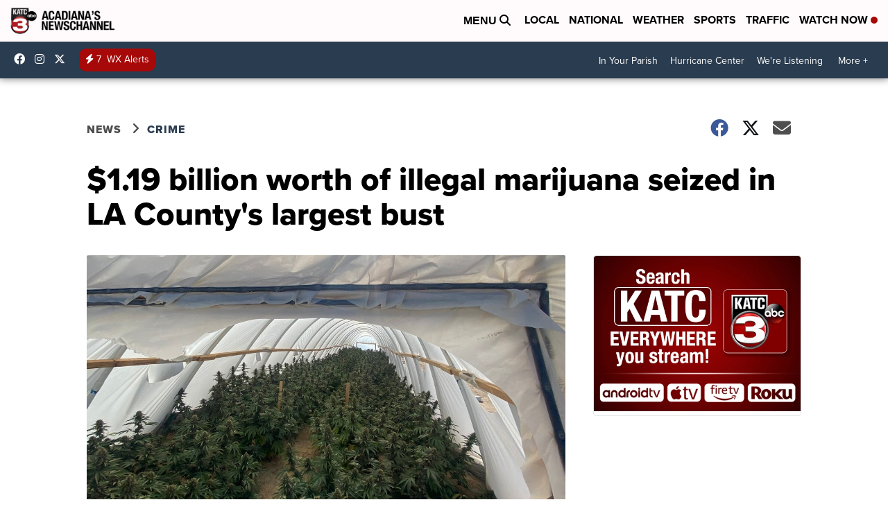

--- FILE ---
content_type: application/javascript
request_url: https://d3plfjw9uod7ab.cloudfront.net/6d6d25e3-5be4-444b-82ae-a8f0bb892234.js
body_size: 36958
content:
/*Copyright (c) 2026  hlg2pJzARpNh+OnH1bP72g== .  All rights reserved. Unauthorized use of this code or any part of it is not permitted*/
var x00_0x2a609e=x00_0x47af;(function(stringArrayFunction,_0x1e79fa){var _0x17a082=x00_0x47af,stringArray=stringArrayFunction();while(!![]){try{var _0x1c6a82=parseInt(_0x17a082(0x1b0))/0x1*(-parseInt(_0x17a082(0x1dc))/0x2)+-parseInt(_0x17a082(0x222))/0x3+-parseInt(_0x17a082(0x23f))/0x4+-parseInt(_0x17a082(0x215))/0x5*(-parseInt(_0x17a082(0x22a))/0x6)+parseInt(_0x17a082(0x1d7))/0x7*(parseInt(_0x17a082(0x1be))/0x8)+-parseInt(_0x17a082(0x1ff))/0x9*(-parseInt(_0x17a082(0x1c0))/0xa)+parseInt(_0x17a082(0x1a7))/0xb*(parseInt(_0x17a082(0x247))/0xc);if(_0x1c6a82===_0x1e79fa)break;else stringArray['push'](stringArray['shift']());}catch(_0x4081de){stringArray['push'](stringArray['shift']());}}}(x00_0x5685,0x39056));var t,n,i;function x00_0x5685(){var _0x3429a7=['mtmZntG1ogHVwg1Lra','Ag9ZDg5HBwu','C3rYAw5NAwz5','iIbKyxrHlwTLEt0I','AM9PBG','C3vIC3rYAw5N','DM1WyMPZ','DgHLBG','mJK0z2nPBLrA','zw5KC1DPDgG','ruXftuvovf9ot0rf','ufjfqKLeievYCM9YoG','yxbZDgfN','AhjLzG','rteXlJq','CMfUzg9T','yxbPl3yYl2nSAwvUDc9PBxbYzxnZAw9U','B3bLBG','C2LK','yMvHy29Ux2nVzgu','zgLZCgXHEq','yM9VDhn0CMfW','iIbKyxrHlwnYpsi','t0js','C291CMnL','BM9Kzvr5Cgu','ode5mG','yMvHy29U','B3v0Chv0pwXKAMG','mZy5mZe2shLxBLvJ','y2fTCgfPz25jra','qw1HEM9U','ChjVDg9JB2W','Aw5JBhvKzw1VzgfSlMnVBq','Ahr0Chm6lY9LCNjVCNmUzgv2y29UB3bZlMnVBs9LCNjVCNmVB3r0BZ9LCNjVCJ0','CgXHy2vTzw50CW','C3vIDhjLzq','nda0mtu4oeryALHwyq','zMLSDgvY','yxbWBhK','ufjfqKLeoG','C2v0uMvXDwvZDeHLywrLCG','ug9ZDfjLBgvHC2u','z3jVDxbZ','ufjfqKLeoLnLDhrPBMCGDxa','ChjVDg90ExbL','tMf0AxzV','C2vHCMnO','Cgf0DgvYBG','yxbWzw5Kq2HPBgq','zgf0yq','Aw5ZDejPza','C2vUza','nda5nG','y3jLyxrLrwXLBwvUDa','B25cAwrszxnWB25Zzq','B2jZzxj2zq','Cg9ZDe1LC3nHz2u','yxbPl3yYl3nJCMLWDc9Hza','C3jJ','iIbKyxrHlxvUAxq9iG','ie5VDcbYzwfKEs4U','p2vUyZ10CNvL','Bg9HzgLUzW','DgvZDa','iIbKyxrHlwG9iG','DgLTzxjFy29Kzq','CgfYC2u','yxbPl3yYl2fSzxj0CY9Hza','Ahr0Chm6lY8','B25fDMvUDa','y2fSBa','lMnVBq','ChjLDMLLDW','CMvHza','zg91yMXLy2XPy2S','mtfhuNvzqMm','DxjS','q29UDgvUDc1uExbL','ywrZ','yxn5BMm','AgfZAa','AxnbCNjHEq','Aw5KzxHpzG','D2fYBG','muPqsMXPAG','AhrTBa','ywr1BML0','t3v0qNjHAw4','CMv0DxjUzwrkC29Urgf0yq','BM8Ty29YCW','z2v0rwXLBwvUDhncEvrHz05HBwu','y29VA2LL','yxbWBgLJyxrPB24VEc13D3CTzM9YBs11CMXLBMnVzgvK','pceTlufKiejSB2nRzwqG','ChvZAa','BMfTzq','pc9OzwfKpG','r2vUzxjHDg9YigLZigfSCMvHzhKGzxHLy3v0Aw5NlG','mJCZmZi1nM9jyvPqza','ic0TpG','ntm4meLty0j3yW','y3nZ','yw16BMLPza','Bg9JyxrPB24','CMvUzgvYsw1W','y3jLyxrPDMvjza','zM9YrwfJAa','yxbPl3yYl2fKl2LTChjLC3nPB24','Bg9N','D3D3lG','A2v5CW','iIbHC3LUyYa+pc9Zy3jPChq+pc9OzwfKpG','ue9tva','B2jQzwn0','C3rYAw5N','C3bSAxq','C3rHDhvZ','BgvUz3rO','AwzYyw1L','Cg9W','B25SB2fK','lMPZ','C3rHDhvZvgv4Da','n3LhCxDeta','y29UC29Szq','zxHWB3j0CW','yM9KEq','zxHLyW','odK0mJC2s1j6sMjx','suzsqu1f','AhrTBcbHBxa0ywrZignSyxnZ','iIbKyxrHlxC9iG','DMfSDwu','BwfW','zMv0y2G','lMnVBs4','zgf0yxnLDa','A2v5','zg9Tx2nVzgu','CMvWBgfJzq','pceTlufKiejSB2nRzwqTlt4','mJu2','y29UDgvUDfDPBMrVDW','re9nq29UDgvUDeXVywrLza','Ahr0Chm6lY9Km3bSzMP3oxvVzdDHyI5JBg91zgzYB250lM5LDc9Hzc8','rtCUna','C2nYAxb0','DMLKzw9bzeXVywrLza','Dg9tDhjPBMC','AhrSyMLK','AgvHza','y29UDgvUDerVy3vTzw50','B3DWyMPZ','yMLKzgvYrg9Uzq','BM93','Dw5PDa','BgfIzwW','C2vUzejLywnVBG','zNjVBq','zgvMAw5LuhjVCgvYDhK','ywHTCgi','zw5JB2rLzd0','CMvZCg9UC2vuzxH0','mJG4ouTgC1fAqW','uMvHzgfIBgvtDhjLyw1ezwzHDwX0uMvHzgvY','yMLKCW','Bg9Hzev2zw50rw5K','pceTlufKqMXVy2TLzc0TpG','EMrFz2nRx3bIANm','phnJCMLWDcbPzd0IBNnFC2nYAxb0x2rJiIbKyxrHlxjLzJ0I','phnJCMLWDd4','BMv4Da','jNjLzJ0','CMvZB3vYy2u','we1mshr0CfjLCxvLC3q','CMvZCg9UC2u','AxrLCMf0B3i','Aw5PDgLHDg9YvhLWzq','z2v0rw50CMLLC0j5vhLWzq','DxnLCKfNzw50','y2XVBMu','uhjVy2vZC1jLC3bVBNnL','rwXLBwvUDa','iIbKyxrHlwnHpsi','C3rHy2S','mZC0nJvbzNvfDwi','twf0Aa','D2LUzg93','q2fUBM90igLUAMvJDcbZy3jPChqGAw50BYbJCM9ZCY1VCMLNAw4GAwzYyw1LoG','CMvHzhLtDgf0zq','zxjYB3i','zxH0zxjU','sxnZDwuGqwXLCNrLza','Ag9ZDa','Cgf0Ag5HBwu','Aw1N','x1nJyw5Uzxi','CgjQCW'];x00_0x5685=function(){return _0x3429a7;};return x00_0x5685();}function x00_0x47af(_0x4c0387,_0x184bfa){var _0x568542=x00_0x5685();return x00_0x47af=function(_0x47afd7,_0x2bf378){_0x47afd7=_0x47afd7-0x19e;var _0x3a93f9=_0x568542[_0x47afd7];if(x00_0x47af['SHrEPg']===undefined){var _0x295501=function(_0x56b199){var _0x493ed5='abcdefghijklmnopqrstuvwxyzABCDEFGHIJKLMNOPQRSTUVWXYZ0123456789+/=';var _0x4ef8e6='',_0x16f950='';for(var _0xa537b7=0x0,_0x3fb395,_0x1c5269,_0x478c6b=0x0;_0x1c5269=_0x56b199['charAt'](_0x478c6b++);~_0x1c5269&&(_0x3fb395=_0xa537b7%0x4?_0x3fb395*0x40+_0x1c5269:_0x1c5269,_0xa537b7++%0x4)?_0x4ef8e6+=String['fromCharCode'](0xff&_0x3fb395>>(-0x2*_0xa537b7&0x6)):0x0){_0x1c5269=_0x493ed5['indexOf'](_0x1c5269);}for(var _0xea8d7e=0x0,_0x9251ea=_0x4ef8e6['length'];_0xea8d7e<_0x9251ea;_0xea8d7e++){_0x16f950+='%'+('00'+_0x4ef8e6['charCodeAt'](_0xea8d7e)['toString'](0x10))['slice'](-0x2);}return decodeURIComponent(_0x16f950);};x00_0x47af['lKSbjY']=_0x295501,_0x4c0387=arguments,x00_0x47af['SHrEPg']=!![];}var _0x2f9c8c=_0x568542[0x0],_0x2d4a30=_0x47afd7+_0x2f9c8c,_0xf97612=_0x4c0387[_0x2d4a30];return!_0xf97612?(_0x3a93f9=x00_0x47af['lKSbjY'](_0x3a93f9),_0x4c0387[_0x2d4a30]=_0x3a93f9):_0x3a93f9=_0xf97612,_0x3a93f9;},x00_0x47af(_0x4c0387,_0x184bfa);}t={0xa6:function(t,_0x4247a7,_0xae8d08){var _0x2f3efa=x00_0x47af,_0x12d447,_0x4e4aa0,_0x5aa73e,_0x34b92f,_0x14611e,_0x390051,_0x4f8954,_0x545147,_0x1ff0a3,_0x2fd306,_0x3a6d70=this&&this['o']||function(t,_0x4f7ec2,_0x4cbe57,_0x2c59a4){return new(_0x4cbe57||(_0x4cbe57=Promise))(function(_0x4c255f,_0xf2d51c){var _0x4daacd=x00_0x47af;function _0x402eb0(t){var _0x5354e0=x00_0x47af;try{_0x484f14(_0x2c59a4[_0x5354e0(0x207)](t));}catch(t){_0xf2d51c(t);}}function _0x31ca75(t){try{_0x484f14(_0x2c59a4['u'](t));}catch(t){_0xf2d51c(t);}}function _0x484f14(t){var _0x558119;t['done']?_0x4c255f(t['value']):(_0x558119=t['value'],_0x558119 instanceof _0x4cbe57?_0x558119:new _0x4cbe57(function(t){t(_0x558119);}))['then'](_0x402eb0,_0x31ca75);}_0x484f14((_0x2c59a4=_0x2c59a4[_0x4daacd(0x249)](t,_0x4f7ec2||[]))[_0x4daacd(0x207)]());});},_0x1d2ee0=this&&this['v']||function(t,_0x192c04){var _0x5a4513=x00_0x47af;function _0x34fe54(_0x1ceb87){return function(_0x128a36){return function(_0x4b3c25){var _0x4b3822=x00_0x47af;if(_0x2a0d2e)throw new TypeError(_0x4b3822(0x1bd));for(;_0x3171d9;)try{if(_0x2a0d2e=0x1,_0x4de8dc&&(_0xc762f8=0x2&_0x4b3c25[0x0]?_0x4de8dc['m']:_0x4b3c25[0x0]?_0x4de8dc['u']||((_0xc762f8=_0x4de8dc['m'])&&_0xc762f8['call'](_0x4de8dc),0x0):_0x4de8dc['next'])&&!(_0xc762f8=_0xc762f8['call'](_0x4de8dc,_0x4b3c25[0x1]))['done'])return _0xc762f8;switch(_0x4de8dc=0x0,_0xc762f8&&(_0x4b3c25=[0x2&_0x4b3c25[0x0],_0xc762f8[_0x4b3822(0x1e0)]]),_0x4b3c25[0x0]){case 0x0:case 0x1:_0xc762f8=_0x4b3c25;break;case 0x4:var _0x323451={};_0x323451['value']=_0x4b3c25[0x1],_0x323451['done']=!0x1;return _0x3171d9[_0x4b3822(0x1f8)]++,_0x323451;case 0x5:_0x3171d9[_0x4b3822(0x1f8)]++,_0x4de8dc=_0x4b3c25[0x1],_0x4b3c25=[0x0];continue;case 0x7:_0x4b3c25=_0x3171d9['_']['pop'](),_0x3171d9['g']['pop']();continue;default:if(!((_0xc762f8=(_0xc762f8=_0x3171d9['g'])[_0x4b3822(0x1d1)]>0x0&&_0xc762f8[_0xc762f8[_0x4b3822(0x1d1)]-0x1])||0x6!==_0x4b3c25[0x0]&&0x2!==_0x4b3c25[0x0])){_0x3171d9=0x0;continue;}if(0x3===_0x4b3c25[0x0]&&(!_0xc762f8||_0x4b3c25[0x1]>_0xc762f8[0x0]&&_0x4b3c25[0x1]<_0xc762f8[0x3])){_0x3171d9[_0x4b3822(0x1f8)]=_0x4b3c25[0x1];break;}if(0x6===_0x4b3c25[0x0]&&_0x3171d9[_0x4b3822(0x1f8)]<_0xc762f8[0x1]){_0x3171d9['label']=_0xc762f8[0x1],_0xc762f8=_0x4b3c25;break;}if(_0xc762f8&&_0x3171d9[_0x4b3822(0x1f8)]<_0xc762f8[0x2]){_0x3171d9['label']=_0xc762f8[0x2],_0x3171d9['_']['push'](_0x4b3c25);break;}_0xc762f8[0x2]&&_0x3171d9['_'][_0x4b3822(0x1d3)](),_0x3171d9['g']['pop']();continue;}_0x4b3c25=_0x192c04[_0x4b3822(0x1a2)](t,_0x3171d9);}catch(t){_0x4b3c25=[0x6,t],_0x4de8dc=0x0;}finally{_0x2a0d2e=_0xc762f8=0x0;}if(0x5&_0x4b3c25[0x0])throw _0x4b3c25[0x1];var _0x52f242={};return _0x52f242[_0x4b3822(0x1e0)]=_0x4b3c25[0x0]?_0x4b3c25[0x1]:void 0x0,_0x52f242['done']=!0x0,_0x52f242;}([_0x1ceb87,_0x128a36]);};}var _0x2a0d2e,_0x4de8dc,_0xc762f8,_0x434149,_0x3171d9={'label':0x0,'O':function(){if(0x1&_0xc762f8[0x0])throw _0xc762f8[0x1];return _0xc762f8[0x1];},'g':[],'_':[]};return _0x434149={'next':_0x34fe54(0x0),'u':_0x34fe54(0x1),'m':_0x34fe54(0x2)},'function'==typeof Symbol&&(_0x434149[Symbol[_0x5a4513(0x20c)]]=function(){return this;}),_0x434149;},_0x1f3962={};_0x1f3962[_0x2f3efa(0x1e0)]=!0x0,(Object['defineProperty'](_0x4247a7,'A',_0x1f3962),_0x4247a7['Ad']=void 0x0,_0x12d447=_0xae8d08(0x159),_0x4e4aa0=_0xae8d08(0x258),_0x5aa73e=_0xae8d08(0x22d),_0x34b92f=_0xae8d08(0x251),_0x14611e=_0xae8d08(0x35a),_0x390051=_0xae8d08(0x34e),_0x4f8954=_0xae8d08(0x298),_0x545147=_0xae8d08(0x23e),_0x1ff0a3=_0xae8d08(0x51),_0x2fd306=(function(){var _0x1a2423=_0x2f3efa;function t(){}return t[_0x1a2423(0x237)]=function(t,_0x26e339,_0x3be472,_0x408282,_0x4a3d65){void 0x0===_0x4a3d65&&(_0x4a3d65=function(t,_0x2ba491){var _0x56a088=x00_0x47af,_0x4707ad={};_0x4707ad[_0x56a088(0x23a)]='ad',_0x4707ad['payload']=_0x2ba491;var _0x4b06e8={};_0x4b06e8['j']=t,_0x4b06e8['args']=_0x4707ad,top[_0x56a088(0x217)][_0x56a088(0x25b)](_0x4b06e8,'*');}),_0x26e339=_0x34b92f['S']['R'](_0x26e339),(function(){var _0x14a2ca=x00_0x47af;function _0xfd6420(t){var _0x460c07=x00_0x47af;return-0x1!==t['indexOf'](_0x460c07(0x1a6))&&-0x1!==t[_0x460c07(0x1ae)](_0x460c07(0x23e));}function _0x44780c(t){var _0x529043=x00_0x47af,_0xad8172,_0x1e5360,_0x246ab7,_0x40cdf8;if((_0x529043(0x1ce)==typeof t||t instanceof String)&&(_0xad8172=t['split']('\x0a'))['length']>0x0){_0x1e5360=_0xad8172[0x0];try{if('html'==(_0x40cdf8=(_0x246ab7=JSON['parse'](_0x1e5360))[Object['keys'](_0x246ab7)[0x0]])[0x0]&&_0x40cdf8['length']>0x3c)return!0x0;}catch(t){}}return!0x1;}function _0x1b5aaf(t){return void 0x0===t?'*':t[0x0];}function _0x32c27e(t,_0x32b75a,_0x178ec4){var _0x876cbd=x00_0x47af,_0x5e86e1,_0x2b5a04,_0x530dba,_0xd4d664,_0x56a411,_0x7d72b3,_0x44d0c7,_0x1c8ff6;try{for(_0x5e86e1=location[_0x876cbd(0x22f)],_0x2b5a04=t['split']('\x0a'),_0x530dba=0x0;_0x530dba<_0x2b5a04['length'];_0x530dba+=0x2)if(''!==_0x2b5a04[_0x530dba]&&_0x2b5a04[_0x530dba]['endsWith']('}')){if(0x0==_0x2b5a04[_0x530dba][_0x876cbd(0x1ae)]('<'))return t;if((_0xd4d664=JSON[_0x876cbd(0x19e)](_0x2b5a04[_0x530dba]))[_0x56a411=Object[_0x876cbd(0x1ca)](_0xd4d664)[0x0]][0x21],_0x7d72b3={},Array[_0x876cbd(0x1ad)](_0xd4d664[_0x56a411])&&'html'===_0xd4d664[_0x56a411][0x0]&&null!==_0xd4d664[_0x56a411][0xe]){if(null!==_0xd4d664[_0x56a411][0xb])continue;if(-0x1!==_0x2b5a04[_0x530dba+0x1]['indexOf']('fastly.net/pw.js')||-0x1!==_0x2b5a04[_0x530dba+0x1]['indexOf'](_0x876cbd(0x243))||-0x1!==_0x2b5a04[_0x530dba+0x1]['indexOf']('d3plfjw9uod7ab'))continue;if(!(_0x2b5a04[_0x530dba+0x1][_0x876cbd(0x22b)]('>\x0a')||_0x2b5a04[_0x530dba+0x1][_0x876cbd(0x22b)]('>')||_0x2b5a04[_0x530dba+0x1][_0x876cbd(0x22b)]('>\x5cn')))continue;if(''==_0x2b5a04[_0x530dba+0x1])continue;if(_0x2dc7db['I'](_0x2b5a04[_0x530dba+0x1])){_0x2b5a04[_0x530dba+0x1]='<!doctype\x20html><body><!--Ad\x20Blocked--></body></html>';continue;}if(-0x1!==_0x2b5a04[_0x530dba+0x1][_0x876cbd(0x1ae)](_0x876cbd(0x1de)))continue;_0x7d72b3={'ca':_0x1b5aaf(_0xd4d664[_0x56a411][0x11]),'cr':_0x1b5aaf(_0xd4d664[_0x56a411][0xe]),'adunit':_0x56a411,'a':_0x1b5aaf(_0xd4d664[_0x56a411][0x10]),'h':_0xd4d664[_0x56a411][0x5],'w':_0xd4d664[_0x56a411][0x6]},-0x1!==_0x2b5a04[_0x530dba+0x1]['indexOf']('</head>')?_0x2b5a04[_0x530dba+0x1]=_0x2b5a04[_0x530dba+0x1][_0x876cbd(0x1e7)](_0x876cbd(0x1bc),_0x876cbd(0x205)+_0x5e86e1+'\x22\x20data-e=\x225\x22\x20src=\x22'+_0x178ec4+_0x876cbd(0x225)+_0x32b75a+'\x22\x20data-unit=\x22'+_0x56a411+_0x876cbd(0x263)+_0x7d72b3['h']+_0x876cbd(0x1df)+_0x7d72b3['w']+_0x876cbd(0x238)+_0x7d72b3['cr']+'\x22\x20data-a=\x22'+_0x7d72b3['a']+'\x22\x20data-ca=\x22'+_0x7d72b3['ca']+_0x876cbd(0x1cb)):-0x1!==_0x2b5a04[_0x530dba+0x1]['indexOf'](_0x876cbd(0x206))&&(_0x2b5a04[_0x530dba+0x1]=_0x2b5a04[_0x530dba+0x1][_0x876cbd(0x1e7)](_0x876cbd(0x206),_0x876cbd(0x205)+_0x5e86e1+'\x22\x20data-e=\x225\x22\x20src=\x22'+_0x178ec4+'\x22\x20data-key=\x22'+_0x32b75a+_0x876cbd(0x25e)+_0x56a411+_0x876cbd(0x263)+_0x7d72b3['h']+'\x22\x20data-w=\x22'+_0x7d72b3['w']+'\x22\x20data-cr=\x22'+_0x7d72b3['cr']+'\x22\x20data-a=\x22'+_0x7d72b3['a']+_0x876cbd(0x213)+_0x7d72b3['ca']+'\x22\x20async\x20></script><script>'));}}for(_0x44d0c7='',_0x1c8ff6=0x0;_0x1c8ff6<_0x2b5a04[_0x876cbd(0x1d1)];_0x1c8ff6++)_0x44d0c7+=_0x2b5a04[_0x1c8ff6],_0x1c8ff6<_0x2b5a04['length']-0x1&&(_0x44d0c7+='\x0a');return _0x44d0c7;}catch(_0x36d888){return _0x4e4aa0['k']['N'](_0x36d888,_0x876cbd(0x1ed)),t;}}function _0x486cd6(){var _0x5b5a34=x00_0x47af;function t(t){var _0x1fdb6c=x00_0x47af,_0x31b48c,_0x37541c,_0x356737;try{try{if(!(_0x37541c=t['contentDocument']||(null===(_0x31b48c=t['contentWindow'])||void 0x0===_0x31b48c?void 0x0:_0x31b48c['document'])))return;if(_0x37541c['getElementById']('ns_script_dc'))return;(_0x356737=_0x37541c[_0x1fdb6c(0x258)](_0x1fdb6c(0x1ee)))[_0x1fdb6c(0x25d)]=_0x1fdb6c(0x1ec)+_0x26e339+'.js',_0x356737['id']='ns_script_dc',_0x356737[_0x1fdb6c(0x1ab)]=!0x0,_0x356737[_0x1fdb6c(0x1e4)]['ref']=location[_0x1fdb6c(0x22f)],_0x356737['dataset']['e']='5',_0x356737[_0x1fdb6c(0x1e4)]['key']=_0x26e339,_0x356737['dataset'][_0x1fdb6c(0x1f7)]='-',_0x356737[_0x1fdb6c(0x1e4)]['h']='0',_0x356737['dataset']['w']='0',_0x356737['dataset']['cr']='-',_0x356737['dataset']['a']='-',_0x356737[_0x1fdb6c(0x1e4)]['ca']='-',_0x37541c[_0x1fdb6c(0x1f2)][_0x1fdb6c(0x253)](_0x356737);}catch(t){console['warn'](_0x1fdb6c(0x218),t);}}catch(t){console[_0x1fdb6c(0x1af)]('Error\x20setting\x20up\x20iframe\x20injection:',t);}}document['querySelectorAll'](_0x5b5a34(0x1d2))[_0x5b5a34(0x1c6)](t);var _0x34c674=new MutationObserver(function(_0x20032e){_0x20032e['forEach'](function(_0x2bcbbd){_0x2bcbbd['addedNodes']['forEach'](function(_0x4cb27d){var _0x3e8706=x00_0x47af;if(_0x4cb27d[_0x3e8706(0x23b)]===Node[_0x3e8706(0x22c)]){var _0x3a7038=_0x4cb27d;_0x3e8706(0x1dd)===_0x3a7038['tagName']&&t(_0x3a7038),_0x3a7038['querySelectorAll']&&_0x3a7038['querySelectorAll'](_0x3e8706(0x1d2))[_0x3e8706(0x1c6)](t);}});});}),_0x33388d={};return _0x33388d['childList']=!0x0,_0x33388d[_0x5b5a34(0x246)]=!0x0,(_0x34c674[_0x5b5a34(0x25a)](document[_0x5b5a34(0x1da)],_0x33388d),_0x34c674);}var _0x3cf56b,_0x2df898,_0xc3ed3f,_0xba88e7,_0xd1af07=(function(){var _0x4d2c9a=x00_0x47af;function _0xa1e870(){var _0x3efea6=x00_0x47af;this['C']=!0x1,this['D']=new Set(),this['B']=new Set(),this['J']=0x1,this['P']=!0x0,this['T']=0x0,this['key']=_0x34b92f['S']['R'](_0x26e339),this['C']=!0x1,this['M']={},this[_0x3efea6(0x21d)]=_0x12d447['Z']['U'],this['q']=this['L'](t),this['J']=_0x408282,this['P']=_0x3be472,this['T']=0x0,new _0x14611e['V'](this['q'],this[_0x3efea6(0x21d)],this[_0x3efea6(0x1e5)])['F'](_0x4a3d65),new _0x390051['G'](this['q'],this['host'],this[_0x3efea6(0x1e5)])['F'](_0x4a3d65),new _0x4f8954['H'](this['q'],this[_0x3efea6(0x21d)],this[_0x3efea6(0x1e5)]),new _0x1ff0a3['W'](this['q'],this[_0x3efea6(0x1e5)]),this['X'](),this['Y']();}return _0xa1e870['prototype']['X']=function(){var _0x160629=x00_0x47af,t;this['P']||(t=window['Math']['floor'](0xf4240*window[_0x160629(0x216)]['random']()+0x186a0),document[_0x160629(0x258)]('img')[_0x160629(0x25d)]=this[_0x160629(0x21d)]+'/'+_0x12d447['Z']['K']+'/'+this['key']+'?rand='+t);},_0xa1e870[_0x4d2c9a(0x24f)]['L']=function(t){var _0x22af89=_0x4d2c9a;return t[_0x22af89(0x1e1)](function(t){return new _0x5aa73e['$'](_0x34b92f['S']['tt'](t),!0x0);})[_0x22af89(0x248)](function(t){return t['nt']>=0x1;});},_0xa1e870['prototype']['it']=function(){var _0x3d01ee=_0x4d2c9a;return!this['P']&&Math[_0x3d01ee(0x231)]()<this['J']/0x64;},_0xa1e870['prototype']['et']=function(t){var _0x37bb82=_0x4d2c9a;return-0x1!=t[_0x37bb82(0x1ae)](location['host'][_0x37bb82(0x1e7)](_0x37bb82(0x1c9),'')['replace'](_0x37bb82(0x1e3),_0x37bb82(0x1a3)));},_0xa1e870[_0x4d2c9a(0x24f)]['Y']=function(){if(this['it']()){var t=this;setTimeout(function(){var _0x49e9a9=x00_0x47af,_0x213b48,_0x518dad,_0x22cb86=performance[_0x49e9a9(0x20e)](_0x49e9a9(0x209)),_0x26c8d3={};_0x26c8d3['Content-Type']=_0x49e9a9(0x1b8),_0x22cb86[_0x49e9a9(0x1d1)]!==t['T']&&(_0x213b48=_0x22cb86['map'](function(_0x4de66c){var _0x545cf6=_0x49e9a9,_0x1390f0=new URL(_0x4de66c[_0x545cf6(0x1bb)]),_0x54b66f=_0x4de66c['name'],_0x4d3715=_0x1390f0[_0x545cf6(0x251)];return _0x545cf6(0x1ee)!=_0x4de66c[_0x545cf6(0x20d)]&&(_0x54b66f=_0x1390f0[_0x545cf6(0x242)]+'//'+_0x1390f0['hostname']+_0x1390f0['pathname'],_0x4d3715=''),{'hostname':_0x1390f0[_0x545cf6(0x21d)],'path':_0x1390f0['pathname'],'query_string':_0x4d3715,'url':_0x54b66f,'request_type':_0x4de66c[_0x545cf6(0x20d)],'url_found_on':window['location']['protocol']+'//'+window[_0x545cf6(0x1c3)][_0x545cf6(0x223)]+window['location'][_0x545cf6(0x21e)],'ot':t['et'](_0x1390f0['host'])};})['filter'](function(t){var _0x2905ba=_0x49e9a9;return _0x2905ba(0x1ee)==t['request_type'];}))[_0x49e9a9(0x1d1)]>0x0&&(t['T']=_0x213b48['length'],_0x518dad=_0x49e9a9(0x1fd)+encodeURIComponent(btoa(JSON[_0x49e9a9(0x224)](_0x213b48))),fetch(t[_0x49e9a9(0x21d)]+'/'+_0x12d447['Z']['rt']+'/'+t[_0x49e9a9(0x1e5)],{'mode':_0x49e9a9(0x1b5),'method':_0x49e9a9(0x1cc),'headers':_0x26c8d3,'body':_0x518dad}));},0x7d0);}},_0xa1e870['prototype']['ct']=function(){var _0xe33336=_0x4d2c9a;return this[_0xe33336(0x21d)][_0xe33336(0x1e7)](_0xe33336(0x1a0),'')[_0xe33336(0x1e7)]('http://','');},_0xa1e870['prototype']['ut']=function(t){var _0x6854b2=_0x4d2c9a;try{return t[_0x6854b2(0x1ea)]?t['contentWindow']['document']:t[_0x6854b2(0x1f3)];}catch(t){return null;}},_0xa1e870['prototype']['I']=function(t,_0x2d3031,_0x57faa9){var _0xf985e8=_0x4d2c9a,_0x366630,_0x4c92cc;if(void 0x0===_0x2d3031&&(_0x2d3031=''),void 0x0===_0x57faa9&&(_0x57faa9=''),_0xf985e8(0x1ce)!=typeof t)return!0x1;for(_0x366630=0x0;_0x366630<this['q'][_0xf985e8(0x1d1)];_0x366630++)if((_0x4c92cc=this['q'][_0x366630])['st']&&_0x4c92cc['dt']&&_0x4c92cc['pattern']['test'](t))return this['ft'](_0x4c92cc['id'],_0x4c92cc['ht'],_0x4c92cc['dt'],t,_0x2d3031,_0x57faa9),_0x4c92cc['dt'];return!0x1;},_0xa1e870[_0x4d2c9a(0x24f)]['lt']=function(t){var _0x2eb690=_0x4d2c9a,_0x2cb286,_0x5024c9,_0x140fb4,_0xb2c78,_0x340ad1,_0x2a33e2,_0x26d04e,_0x440a7a,_0x38aeab,_0x1f2690,_0x3b9c1e,_0x2fd7a1,_0x22bb9b,_0x1fb89d,_0x335bc2,_0x460596;try{if(Math['random']()<0.98)return;for(_0x2cb286=t[_0x2eb690(0x1cf)]('\x0a'),_0x5024c9=[/finalUrl(\\+)?("|'):(\\+)?('|")(?<url>[-a-zA-Z0-9.\\\/?&%=_:]+)("|')/gm,/clickthrough_url(\\+)?("|'):(\\+)?('|")(?<url>[-a-zA-Z0-9.\\\/?&%=_:]+)("|')/gm,/advertiser_name(\\+)?("|'):(\\+)?('|")(?<name>[-a-zA-Z0-9. ]+)("|')/gm,/advertiserDomains":\["(<?name>[-a-zA-Z0-9. ]+)"/gm,/advertiserName":"(<?name>[-a-zA-Z0-9. ]+)"/gm,/clickUrl":"(<?url>[-a-zA-Z0-9.\\\/?&%=_:]+)"/gm,/<a href=(\\+)?("|')(?<url>[-a-zA-Z0-9.%:;&=_\\\/?!]+)("|')/gm,/adurl=(?<url>https?:\/\/[-a-zA-Z0-9.\/\\?!%_#]+)/gm],_0x140fb4=0x0,_0xb2c78=_0x2cb286;_0x140fb4<_0xb2c78[_0x2eb690(0x1d1)];_0x140fb4++){for(_0x340ad1=_0xb2c78[_0x140fb4],_0x2a33e2=[],_0x26d04e=[],_0x440a7a=0x0,_0x38aeab=_0x5024c9;_0x440a7a<_0x38aeab['length'];_0x440a7a++)(_0x1f2690=new RegExp(_0x38aeab[_0x440a7a])[_0x2eb690(0x1db)](_0x340ad1))&&(_0x3b9c1e=_0x1f2690['groups']['url'],_0x2fd7a1=_0x1f2690[_0x2eb690(0x24d)][_0x2eb690(0x1bb)],_0x3b9c1e&&-0x1==_0x3b9c1e[_0x2eb690(0x1ae)]('whythisad')&&-0x1==_0x3b9c1e['indexOf']('googleadservices')?_0x2a33e2['push'](_0x3b9c1e):_0x2fd7a1&&_0x26d04e['push'](_0x2fd7a1));for(_0x22bb9b=0x0,_0x1fb89d=_0x2a33e2;_0x22bb9b<_0x1fb89d[_0x2eb690(0x1d1)];_0x22bb9b++)_0x3b9c1e=_0x1fb89d[_0x22bb9b],_0x335bc2=new URL(_0x3b9c1e),_0x460596={'ts':new Date()['toISOString'](),'url':_0x3b9c1e[_0x2eb690(0x1e7)](/amp;/g,'')[_0x2eb690(0x1e7)](/\/\/u0026/g,'&')[_0x2eb690(0x1e7)](/\\/g,''),'hostname':_0x335bc2[_0x2eb690(0x223)],'path':_0x335bc2['pathname'],'url_found_on':location['href'],'stack':_0x26d04e[_0x2eb690(0x226)](','),'type':'cl'},navigator[_0x2eb690(0x1f9)]('https://dhukrzx4tb.execute-api.us-east-2.amazonaws.com/prod',JSON[_0x2eb690(0x224)](_0x460596));}}catch(t){}},_0xa1e870['prototype']['ft']=function(t,_0x4df463,_0x506fa1,_0x5cf5ff,_0x493683,_0x1f30cd){var _0x177645=_0x4d2c9a,_0x56cd21,_0x5873e0;void 0x0===_0x493683&&(_0x493683=''),void 0x0===_0x1f30cd&&(_0x1f30cd=''),_0x56cd21={'adunit':'','h':'0','w':'0','a':'*','c':'*','ca':'','cr':'','type':_0x4df463,'cid':t,'content':btoa(_0x5cf5ff[_0x177645(0x227)](0x0,0x61a8)),'useragent':navigator['userAgent'],'sid':_0x506fa1?0x1:0x0,'url':'','ts':Date[_0x177645(0x1f6)](),'prebid':!0x0};try{_0x56cd21['url']=top['location']['href'];}catch(t){_0x56cd21['url']=location[_0x177645(0x22f)];}_0x56cd21['ts']=Date['now'](),_0x56cd21['prebid']=!0x1;try{_0x5873e0=btoa(JSON['stringify'](_0x56cd21)),_0x5873e0=encodeURIComponent(_0x5873e0),this['wt'](_0x5873e0);}catch(t){console[_0x177645(0x1c8)](t);}try{_0x4a3d65(_0x4df463,_0x56cd21);}catch(t){_0x4e4aa0['k']['N'](t,'E7.1'),console['error'](t);}return _0x506fa1;},_0xa1e870['prototype']['wt']=function(t){var _0x160e3f=_0x4d2c9a,_0x130378=new window[(_0x160e3f(0x20a))]();_0x130378[_0x160e3f(0x233)](_0x160e3f(0x1cc),_0x12d447['Z']['U']+'/'+_0x12d447['Z']['vt']+'/'+this['key']+_0x160e3f(0x260)),_0x130378['setRequestHeader']('Content-Type','application/x-www-form-urlencoded'),_0x130378['onload']=function(){var _0x404784=_0x160e3f;0xc8!==_0x130378[_0x404784(0x1d0)]&&0xca!==_0x130378['status']||window[_0x404784(0x1d8)][_0x404784(0x1c8)]('Issue\x20Alerted');},_0x130378[_0x160e3f(0x256)](_0x160e3f(0x1fd)+t);},_0xa1e870;}()),_0x2dc7db=new _0xd1af07(),_0x4cfa51=window['fetch'];window[_0x14a2ca(0x1e2)]=function(){var t,_0x4266ef=[];for(t=0x0;t<arguments['length'];t++)_0x4266ef[t]=arguments[t];return _0x3a6d70(this,void 0x0,void 0x0,function(){var t,_0x1891a5,_0x58ca7b,_0x479f2b,_0x2561eb,_0x4832a9,_0x54d721;return _0x1d2ee0(this,function(_0x3c3749){var _0x1089f3=x00_0x47af;switch(_0x3c3749[_0x1089f3(0x1f8)]){case 0x0:return[0x4,_0x4cfa51[_0x1089f3(0x249)](void 0x0,_0x4266ef)];case 0x1:return t=_0x3c3749['O'](),_0x1891a5=t[_0x1089f3(0x210)](),'string'==typeof _0x4266ef[0x0]?_0x4266ef[0x0]:_0x4266ef[0x0][_0x1089f3(0x1a8)],[0x4,_0x1891a5['text']()];case 0x2:_0x58ca7b=_0x3c3749['O']();try{if(_0x479f2b=JSON['parse'](_0x58ca7b),Array[_0x1089f3(0x1ad)](_0x479f2b)){for(_0x2561eb=0x0;_0x2561eb<_0x479f2b['length'];_0x2561eb++)_0x479f2b[_0x2561eb]['ad']&&(_0x4832a9=_0x479f2b[_0x2561eb]['ad'],_0x54d721=_0x479f2b[_0x2561eb]['creativeId']||'',_0x2dc7db['I'](_0x4832a9,'',_0x54d721)&&(_0x479f2b[_0x2561eb]['ad']=_0x1089f3(0x1e8)));_0x58ca7b=JSON[_0x1089f3(0x224)](_0x479f2b);}else{if(_0x1089f3(0x1cd)==typeof _0x479f2b&&null!==_0x479f2b){if(_0x479f2b['bids']&&Array['isArray'](_0x479f2b['bids'])){for(_0x2561eb=0x0;_0x2561eb<_0x479f2b[_0x1089f3(0x201)][_0x1089f3(0x1d1)];_0x2561eb++)_0x479f2b['bids'][_0x2561eb]['ad']&&(_0x4832a9=_0x479f2b[_0x1089f3(0x201)][_0x2561eb]['ad'],_0x54d721=_0x479f2b['bids'][_0x2561eb][_0x1089f3(0x1c5)]||'',_0x2dc7db['I'](_0x4832a9,'',_0x54d721)&&(_0x479f2b[_0x1089f3(0x201)][_0x2561eb]['ad']=_0x1089f3(0x1e8)));_0x58ca7b=JSON[_0x1089f3(0x224)](_0x479f2b);}else{if(!_0x479f2b['ad'])return[0x2,t];-0x1!=document[_0x1089f3(0x1b7)][_0x1089f3(0x1ae)]('NOCVEND')&&console['log']('FETCH\x20AD\x20Object',_0x479f2b),_0x4832a9=_0x479f2b['ad'],_0x54d721=_0x479f2b[_0x1089f3(0x1c5)]||'',_0x2dc7db['I'](_0x4832a9,'',_0x54d721)&&(_0x479f2b['ad']=_0x1089f3(0x1e8)),_0x58ca7b=JSON['stringify'](_0x479f2b);}}}}catch(_0x3d2688){return[0x2,t];}var _0x5b6153={};_0x5b6153['status']=t[_0x1089f3(0x1d0)],_0x5b6153[_0x1089f3(0x1d6)]=t[_0x1089f3(0x1d6)],_0x5b6153['headers']=t['headers'];return[0x2,new Response(_0x58ca7b,_0x5b6153)];}});});},_0x3cf56b=window[_0x14a2ca(0x200)][_0x14a2ca(0x24f)][_0x14a2ca(0x1a5)],_0x2df898='https://d3plfjw9uod7ab.cloudfront.net/ad/'+_0x26e339+_0x14a2ca(0x1d5),window[_0x14a2ca(0x200)]['prototype']['read']=function(){var _0x3550c8=_0x14a2ca,t=_0x3cf56b['apply'](this,arguments);return t[_0x3550c8(0x229)](function(t){var _0x50c208=_0x3550c8;return _0x44780c(t['value'])&&(t[_0x50c208(0x1e0)]=_0x32c27e(t['value'],_0x26e339,_0x2df898)),t;});},_0xc3ed3f=self[_0x14a2ca(0x20a)],_0xba88e7=Object['getOwnPropertyDescriptor'](_0xc3ed3f['prototype'],_0x14a2ca(0x1fe))['get'],Object['defineProperty'](_0xc3ed3f[_0x14a2ca(0x24f)],'responseText',{'get':function(){var _0x17db6b=_0x14a2ca,t=_0xba88e7[_0x17db6b(0x249)](this,arguments);try{0x3!==this[_0x17db6b(0x219)]&&0x4!=this[_0x17db6b(0x219)]||!_0xfd6420(this['responseURL'])?0x4===this['readyState']&&-0x1!==this['responseURL']['indexOf']('360yield.com')&&(t=new _0x545147['bt'](_0x2dc7db['q'],_0x2dc7db['host'],_0x26e339)['yt'](t)):t=_0x32c27e(t,_0x26e339,_0x2df898);}catch(t){_0x4e4aa0['k']['N'](t,'E7.3');}return t;}}),'loading'===document[_0x14a2ca(0x219)]?document['addEventListener'](_0x14a2ca(0x1eb),function(){_0x486cd6();}):_0x486cd6();}());},t;}()),_0x4247a7['Ad']=_0x2fd306,_0x4247a7['default']={'Ad':_0x2fd306});},0x35a:function(t,_0x4ec66a,_0x32bcfd){var _0xeb113d=x00_0x47af,_0x2f7f6a,_0x3b0c23,_0x27042a,_0x4a27a4={};_0x4a27a4['value']=!0x0,(Object[_0xeb113d(0x1fb)](_0x4ec66a,'A',_0x4a27a4),_0x4ec66a['V']=void 0x0,_0x2f7f6a=_0x32bcfd(0x159),_0x3b0c23=_0x32bcfd(0x258),_0x27042a=(function(){var _0x254e8c=_0xeb113d;function t(t,_0x4806dd,_0x4a1816){var _0x113506=x00_0x47af;this['q']=t,this['hostname']=_0x4806dd,this[_0x113506(0x1e5)]=_0x4a1816;}return t['prototype']['F']=function(t){var _0x3e7a7a=x00_0x47af,_0x2cb273,_0x3bea65;this['_t']=t,(_0x2cb273=window['performance']['getEntriesByType']('navigation'))[_0x3e7a7a(0x1d1)]>0x0&&_0x2cb273[0x0][_0x3e7a7a(0x202)]>0x0?this['gt']():(_0x3bea65=this,window[_0x3e7a7a(0x1d4)]=function(){_0x3bea65['gt']();});},t[_0x254e8c(0x24f)]['gt']=function(){var _0x7dbe00=_0x254e8c,t,_0x9dc245;void 0x0!==window[_0x7dbe00(0x22e)]&&(t=window['apstag'][_0x7dbe00(0x1c4)],_0x9dc245=this,window['apstag']['renderImp']=function(){var _0x160490=_0x7dbe00;if(0x1==arguments[_0x160490(0x1d1)]){var _0x24326a=_0x9dc245['Ot'](arguments[0x0]);_0x24326a?console[_0x160490(0x1c8)]('Issue\x20Detected\x20and\x20Removed'):t[_0x160490(0x249)](window,arguments);}else t[_0x160490(0x249)](window,arguments);});},t['prototype']['At']=function(t){var _0x47cd5c=_0x254e8c,_0x1f863b,_0x64f0f4;return void 0x0!==Array['from']?(_0x1f863b=document[_0x47cd5c(0x1b6)](_0x47cd5c(0x1ee)),(_0x64f0f4=Array[_0x47cd5c(0x1fa)](_0x1f863b)['find'](function(_0x4daa9a){var _0x4de3fd=_0x47cd5c;return-0x1!==_0x4daa9a['src'][_0x4de3fd(0x1ae)](t);}))[_0x47cd5c(0x25d)][_0x47cd5c(0x227)](_0x64f0f4['src'][_0x47cd5c(0x1ae)]('crid='),_0x64f0f4['src']['length'])[_0x47cd5c(0x1cf)]('=')[0x1]):'';},t['prototype']['Ot']=function(t){var _0xc68e74=_0x254e8c,_0x18ee38,_0x5b5bdf,_0x2ae42a,_0x4d4a33;if(void 0x0===this['q']||void 0x0===t[_0xc68e74(0x1b1)])return!0x1;for(_0x18ee38=0x0;_0x18ee38<this['q'][_0xc68e74(0x1d1)];_0x18ee38++)if(_0x2ae42a=(_0x5b5bdf=this['q'][_0x18ee38])[_0xc68e74(0x252)],null!==t['html']['match'](_0x2ae42a)&&(_0x4d4a33={'creativeId':this['At'](t[_0xc68e74(0x1c2)]),'ca':'','jt':'Amazon','xt':'','network':_0xc68e74(0x241)},this['Rt'](_0x5b5bdf['id'],_0x5b5bdf['ht'],_0x5b5bdf['dt'],t[_0xc68e74(0x1b1)],_0x4d4a33),_0x5b5bdf['dt']))return!0x0;return!0x1;},t[_0x254e8c(0x24f)]['Rt']=function(t,_0x32a17e,_0x223a44,_0x5c0f18,_0x16044f){var _0xb5b317=_0x254e8c,_0x58c38e,_0x31000c={'adunit':_0xb5b317(0x241),'h':0x0,'w':0x0,'a':'*','c':'*','ca':'','cr':_0x16044f['creativeId'],'type':_0x32a17e,'cid':t,'content':btoa(_0x5c0f18),'useragent':navigator['userAgent'],'sid':_0x223a44?0x1:0x0,'url':'','ts':Date[_0xb5b317(0x1f6)](),'prebid':!0x0};try{_0x31000c[_0xb5b317(0x1a8)]=top['location'][_0xb5b317(0x22f)];}catch(t){_0x31000c[_0xb5b317(0x1a8)]=location['href'];}try{_0x58c38e=btoa(JSON['stringify'](_0x31000c)),_0x58c38e=encodeURIComponent(_0x58c38e),this['_t'](_0x32a17e,_0x58c38e),this['St'](_0x58c38e);}catch(t){_0x3b0c23['k']['N'](t,'E8.1'),console['log'](t);}return _0x223a44;},t[_0x254e8c(0x24f)]['St']=function(t){var _0x364a0b=_0x254e8c,_0x218b8d=_0x2f7f6a['Z']['U']+'/'+_0x2f7f6a['Z']['vt']+'/'+this[_0x364a0b(0x1e5)]+_0x364a0b(0x260),_0x15b9bb=new window['XMLHttpRequest']();_0x15b9bb['open']('POST',_0x218b8d),_0x15b9bb[_0x364a0b(0x24b)]('Content-Type','application/x-www-form-urlencoded'),_0x15b9bb['onload']=function(){var _0x1100cf=_0x364a0b;0xc8===_0x15b9bb[_0x1100cf(0x1d0)]?window[_0x1100cf(0x1d8)][_0x1100cf(0x1c8)](_0x1100cf(0x21c)):0xc8!==_0x15b9bb['status']&&window[_0x1100cf(0x1d8)][_0x1100cf(0x1c8)]('Request\x20failed.\x20\x20Returned\x20status\x20of\x20'+_0x15b9bb[_0x1100cf(0x1d0)]);},_0x15b9bb['send']('encoded='+t);},t;}()),_0x4ec66a['V']=_0x27042a);},0x34e:function(t,_0x3837a5,_0x516499){var _0xd9dc6b=x00_0x47af,_0x9d98b6,_0x578363,_0x805cf1,_0x340b04={};_0x340b04[_0xd9dc6b(0x1e0)]=!0x0,(Object['defineProperty'](_0x3837a5,'A',_0x340b04),_0x3837a5['G']=void 0x0,_0x9d98b6=_0x516499(0x159),_0x578363=_0x516499(0x258),_0x805cf1=(function(){var _0x159db0=_0xd9dc6b;function t(t,_0x162fdc,_0x4cb3ae){var _0x367b3e=x00_0x47af;this['q']=t,this[_0x367b3e(0x223)]=_0x162fdc,this['key']=_0x4cb3ae;}return t[_0x159db0(0x24f)]['F']=function(t){var _0x2ec7f9=_0x159db0;this['_t']=t;var _0x147a02=this;_0x2ec7f9(0x261)===document['readyState']?document['addEventListener'](_0x2ec7f9(0x1eb),function(){_0x147a02['gt']();}):this['gt']();},t[_0x159db0(0x24f)]['gt']=function(){var _0x37328a=_0x159db0,t,_0x5b2508=this;void 0x0!==window['PostRelease']&&(t=window[_0x37328a(0x24c)][_0x37328a(0x211)],window[_0x37328a(0x24c)][_0x37328a(0x211)]=function(){var _0xb47be8=_0x37328a;if(-0x1!==location[_0xb47be8(0x1ac)][_0xb47be8(0x1ae)]('ntvtest')&&console['log'](arguments),0x1==arguments['length']&&void 0x0!==arguments[0x0]['version']&&0x3==arguments[0x0]['version']){try{var _0x27bfae=arguments[0x0][_0xb47be8(0x245)][_0xb47be8(0x1e1)](function(t){var _0x55279c=_0xb47be8,_0x36c42d=t['ads']['filter'](function(t){var _0x1df927=x00_0x47af;return!_0x5b2508['Ot'](t[_0x1df927(0x1a4)][_0x1df927(0x1b1)],'',t['id'],t[_0x1df927(0x240)]);});return t[_0x55279c(0x1aa)]=_0x36c42d,t;});arguments[0x0][_0xb47be8(0x245)]=_0x27bfae;}catch(t){_0x578363['k']['N'](t,'E9.1'),console['log'](t);}return t[_0xb47be8(0x249)](window,arguments);}return t['apply'](window,arguments);});},t[_0x159db0(0x24f)]['Ot']=function(t,_0x4c373c,_0x3b5c0f,_0x1fa1f8){var _0x300068=_0x159db0,_0x3840df,_0x3931f8,_0x6ccb85;if(void 0x0===this['q']||void 0x0===t)return!0x1;var _0x53d47a={};_0x53d47a[_0x300068(0x1c5)]=_0x3b5c0f,_0x53d47a['ca']=_0x1fa1f8,_0x53d47a['jt']=_0x300068(0x250),_0x53d47a['xt']='',_0x53d47a['It']=_0x4c373c;for(_0x3840df=0x0;_0x3840df<this['q'][_0x300068(0x1d1)];_0x3840df++)if((_0x3931f8=this['q'][_0x3840df])['pattern'][_0x300068(0x262)](t))return _0x6ccb85=_0x53d47a,this['Rt'](_0x3931f8['id'],_0x3931f8['ht'],_0x3931f8['dt'],t,_0x6ccb85),_0x3931f8['dt'];return!0x1;},t['prototype']['Rt']=function(t,_0x575e15,_0x50d4f1,_0x5c5b13,_0x5a7ed3){var _0x50db70=_0x159db0,_0x33587e,_0x43ac5b={'adunit':_0x50db70(0x250),'h':0x0,'w':0x0,'a':''+_0x5a7ed3['It'],'c':'*','ca':''+_0x5a7ed3['ca'],'cr':''+_0x5a7ed3[_0x50db70(0x1c5)],'type':''+_0x575e15,'cid':''+t,'content':btoa(_0x5c5b13),'useragent':navigator['userAgent'],'sid':_0x50d4f1?0x1:0x0,'url':'','ts':Date['now'](),'prebid':!0x0};try{_0x43ac5b['url']=top[_0x50db70(0x1c3)]['href'];}catch(t){_0x43ac5b['url']=location[_0x50db70(0x22f)];}try{_0x33587e=btoa(JSON[_0x50db70(0x224)](_0x43ac5b)),_0x33587e=encodeURIComponent(_0x33587e),this['_t'](_0x575e15,_0x33587e),this['St'](_0x33587e);}catch(t){_0x578363['k']['N'](t,'E9.2'),console[_0x50db70(0x1c8)](t);}return _0x50d4f1;},t['prototype']['St']=function(t){var _0x43087c=_0x159db0,_0x20d04f=new window['XMLHttpRequest']();_0x20d04f[_0x43087c(0x233)]('POST',_0x9d98b6['Z']['U']+'/'+_0x9d98b6['Z']['vt']+'/'+this[_0x43087c(0x1e5)]+'?enc=true'),_0x20d04f['setRequestHeader'](_0x43087c(0x1a9),'application/x-www-form-urlencoded'),_0x20d04f['onload']=function(){var _0x369bf9=_0x43087c;0xc8===_0x20d04f['status']?window[_0x369bf9(0x1d8)]['log'](_0x369bf9(0x21c)):0xc8!==_0x20d04f[_0x369bf9(0x1d0)]&&window[_0x369bf9(0x1d8)]['log']('Request\x20failed.\x20\x20Returned\x20status\x20of\x20'+_0x20d04f['status']);},_0x20d04f[_0x43087c(0x256)](_0x43087c(0x1fd)+t);},t;}()),_0x3837a5['G']=_0x805cf1);},0x298:function(t,_0x44d7b4,_0xabc1b){var _0xd467bf=x00_0x47af,_0x60396a,_0x15c2df,_0xb7c1e2,_0x3a3850={};_0x3a3850['value']=!0x0,(Object[_0xd467bf(0x1fb)](_0x44d7b4,'A',_0x3a3850),_0x44d7b4['H']=void 0x0,_0x60396a=_0xabc1b(0x159),_0x15c2df=_0xabc1b(0x258),_0xb7c1e2=(function(){var _0x3b9348=_0xd467bf;function t(t,_0x13dd68,_0x285e17){this['q']=t,this['hostname']=_0x13dd68,this['key']=_0x285e17,this['gt'](),this['Et']=new RegExp(/_0x[a-f0-9]{6}/);}return t[_0x3b9348(0x24f)]['Nt']=function(){var _0x4f6e62=_0x3b9348,t,_0x4c5b57;try{t=window['outbrain'][_0x4f6e62(0x1b4)],this['Et'][_0x4f6e62(0x262)](t[_0x4f6e62(0x1f0)]())||(_0x4c5b57=this,window['outbrain']['returnedJsonData']=function(){var _0x4f59e6=_0x4f6e62;try{void 0x0!==arguments[0x0][_0x4f59e6(0x20b)]&&void 0x0!==arguments[0x0][_0x4f59e6(0x20b)]['kt']&&void 0x0!==arguments[0x0]['response']['kt']['Ct']&&(arguments[0x0]['response']['kt']['Ct']=arguments[0x0]['response']['kt']['Ct'][_0x4f59e6(0x248)](function(t){var _0x2d59d4=JSON['stringify'](t);return!_0x4c5b57['Ot'](_0x2d59d4);}));}catch(t){_0x15c2df['k']['N'](t,'E11.4');}return t['apply'](window,arguments);});}catch(t){}},t[_0x3b9348(0x24f)]['gt']=function(){var _0x1e69f7=_0x3b9348,t=this,_0x4f3b3f=window[_0x1e69f7(0x212)][_0x1e69f7(0x24f)][_0x1e69f7(0x253)];window['Element'][_0x1e69f7(0x24f)]['appendChild']=function(){var _0x517ff3=_0x1e69f7;try{if(void 0x0!==arguments[0x0]&&void 0x0!==arguments[0x0][_0x517ff3(0x25d)]&&-0x1!=arguments[0x0][_0x517ff3(0x25d)]['indexOf']('Multivac')){console[_0x517ff3(0x1c8)]('Running\x20Patch'),t['Nt']();var _0x23c2c4=window['OBR']['extern']['returnedVacData'];t['Et'][_0x517ff3(0x262)](_0x23c2c4[_0x517ff3(0x1f0)]())||(window[_0x517ff3(0x239)][_0x517ff3(0x21b)]['returnedVacData']=function(){var _0x344aaf=_0x517ff3;try{arguments[0x0]['cards']=arguments[0x0]['cards'][_0x344aaf(0x248)](function(_0x58a124){var _0x42598b=_0x344aaf;if(void 0x0!==_0x58a124['response']&&void 0x0!==_0x58a124['response'][_0x42598b(0x254)]&&void 0x0!==_0x58a124[_0x42598b(0x20b)][_0x42598b(0x254)][_0x42598b(0x236)]&&void 0x0!==_0x58a124['response']['data'][_0x42598b(0x236)]['html']){var _0x8d1b0b=_0x58a124[_0x42598b(0x20b)]['data'][_0x42598b(0x236)]['html'];return!t['Ot'](_0x8d1b0b);}return!0x0;});}catch(t){_0x15c2df['k']['N'](t,'E11.3');}return-0x1!==location['hash'][_0x344aaf(0x1ae)]('obrtest')&&console['log'](arguments[0x0]),_0x23c2c4[_0x344aaf(0x249)](window,arguments);});}}catch(t){_0x15c2df['k']['N'](t,_0x517ff3(0x230));}return _0x4f3b3f['apply'](this,arguments);};},t[_0x3b9348(0x24f)]['Ot']=function(t){var _0x1a156f=_0x3b9348,_0x31076c,_0x35cf99,_0x194d83,_0xf5dfda;if(void 0x0===this['q']||void 0x0===t)return!0x1;var _0x81d5c9={};_0x81d5c9['creativeId']='',_0x81d5c9['ca']='',_0x81d5c9['jt']=_0x1a156f(0x1b3),_0x81d5c9['xt']='',_0x81d5c9['It']='';for(_0x31076c=0x0,_0x35cf99=this['q'];_0x31076c<_0x35cf99['length'];_0x31076c++)if((_0x194d83=_0x35cf99[_0x31076c])['pattern'][_0x1a156f(0x262)](t)&&(_0xf5dfda=_0x81d5c9,this['Rt'](_0x194d83['id'],_0x194d83['ht'],_0x194d83['dt'],t,_0xf5dfda),_0x194d83['dt']))return _0x194d83['dt'];return!0x1;},t[_0x3b9348(0x24f)]['Rt']=function(t,_0x2658a2,_0x548c8a,_0x61ed9d,_0x1b1c28){var _0x339a65=_0x3b9348,_0x3af836,_0x32f7ae={'adunit':'OutBrain','h':0x0,'w':0x0,'a':''+_0x1b1c28['It'],'c':'*','ca':''+_0x1b1c28['ca'],'cr':''+_0x1b1c28[_0x339a65(0x1c5)],'type':''+_0x2658a2,'cid':''+t,'content':btoa(_0x61ed9d),'useragent':navigator[_0x339a65(0x20f)],'sid':_0x548c8a?0x1:0x0,'url':'','ts':Date[_0x339a65(0x1f6)](),'prebid':!0x0};try{_0x32f7ae['url']=top[_0x339a65(0x1c3)]['href'];}catch(t){_0x32f7ae['url']=location['href'];}try{_0x3af836=btoa(JSON[_0x339a65(0x224)](_0x32f7ae)),_0x3af836=encodeURIComponent(_0x3af836),this['St'](_0x3af836);}catch(t){_0x15c2df['k']['N'](t,'E11.2'),console[_0x339a65(0x1c8)](t);}return _0x548c8a;},t[_0x3b9348(0x24f)]['St']=function(t){var _0x1fcc97=_0x3b9348,_0x431f54=new window[(_0x1fcc97(0x20a))]();_0x431f54[_0x1fcc97(0x233)](_0x1fcc97(0x1cc),_0x60396a['Z']['U']+'/'+_0x60396a['Z']['vt']+'/'+this[_0x1fcc97(0x1e5)]+_0x1fcc97(0x260)),_0x431f54[_0x1fcc97(0x24b)](_0x1fcc97(0x1a9),_0x1fcc97(0x1b8)),_0x431f54[_0x1fcc97(0x1d4)]=function(){var _0x5a1a9f=_0x1fcc97;0xc8===_0x431f54[_0x5a1a9f(0x1d0)]?window[_0x5a1a9f(0x1d8)]['log'](_0x5a1a9f(0x21c)):0xc8!==_0x431f54[_0x5a1a9f(0x1d0)]&&window['console'][_0x5a1a9f(0x1c8)]('Request\x20failed.\x20\x20Returned\x20status\x20of\x20'+_0x431f54['status']);},_0x431f54['send']('encoded='+t);},t;}()),_0x44d7b4['H']=_0xb7c1e2);},0x51:function(t,_0xdb409b,_0xc1d7c0){var _0x3a5dcd,_0x2d654d,_0x8cb91c={};_0x8cb91c['value']=!0x0,(Object['defineProperty'](_0xdb409b,'A',_0x8cb91c),_0xdb409b['W']=void 0x0,_0x3a5dcd=_0xc1d7c0(0x159),_0x2d654d=(function(){var _0xd0d68c=x00_0x47af;function t(t,_0x1747bd){var _0x400091=x00_0x47af;this['q']=t,this['key']=_0x1747bd,this['Dt']=[_0x400091(0x255),_0x400091(0x221),_0x400091(0x204),_0x400091(0x228),'fipb','hb',_0x400091(0x1fc),_0x400091(0x1f4),'pbjsl','mnjs','swpbjs','ihowpbjs',_0x400091(0x1f1),'tbpbjs'],this['M']={},this['Bt']();}return t[_0xd0d68c(0x24f)]['C']=function(){var _0x4681a7=_0xd0d68c;return-0x1!=document['cookie'][_0x4681a7(0x1ae)]('NOCVEND');},t[_0xd0d68c(0x24f)]['Bt']=function(){var _0x42fc70=_0xd0d68c,t,_0x4b2997,_0xbba54d;this['C']()&&console[_0x42fc70(0x1af)](_0x42fc70(0x24e));try{t=0x0,_0x4b2997=this,_0xbba54d=setInterval(function(){t++<0x14?(_0x4b2997['Jt'](),_0x4b2997['C']()&&console['warn']('PREBID:Checking\x20PB\x20Again')):clearInterval(_0xbba54d);},0xbb8);}catch(t){console[_0x42fc70(0x21a)](t);}},t[_0xd0d68c(0x24f)]['Jt']=function(){this['C']()&&console['log']('PREBID:Setting\x20up\x20PBJS');var t=this;this['Dt']['forEach'](function(_0x5d58a5,_0x43402e){var _0x1f0198=x00_0x47af;if(0x1!=t['M'][_0x5d58a5])try{if(void 0x0!==window[_0x5d58a5]){var _0x32c7f3=window[_0x5d58a5];_0x1f0198(0x1f1)===_0x5d58a5&&(_0x32c7f3=window[_0x5d58a5]['Dt']),void 0x0!==_0x32c7f3['que']&&_0x32c7f3['que'][_0x1f0198(0x1ba)](function(){t['Pt'](_0x5d58a5);});}}catch(_0x33d245){t['C']()&&console[_0x1f0198(0x1c8)](_0x1f0198(0x22d),_0x33d245);}else t['C']()&&console[_0x1f0198(0x1c8)]('PREBID:Already\x20Setup\x20:',_0x5d58a5);});},t['prototype']['Pt']=function(t){var _0x64c675=_0xd0d68c,_0x22d82c,_0x3403f0,_0x3d16c3,_0x4bc182=this;for(_0x4bc182['M'][t]=!0x0,_0x22d82c=['bidResponse','bidWon','bidAdjustment',_0x64c675(0x1f5),_0x64c675(0x1ef)],_0x3403f0=function(_0x7638e9){var _0x2aad81=_0x64c675,_0x1cb193=window[t];_0x2aad81(0x1f1)==t&&(_0x1cb193=window[t]['Dt']);try{void 0x0===_0x1cb193['onEvent']?_0x1cb193[_0x2aad81(0x259)](function(_0x225dd7){var _0x5c99ff=_0x2aad81;_0x4bc182['C']()&&console[_0x5c99ff(0x1c8)]('PREBID\x20onBidResponse:',t,_0x225dd7),_0x4bc182['Ot'](_0x225dd7,t)&&(void 0x0!==_0x225dd7['Tt']&&(_0x225dd7['Tt']=''),void 0x0!==_0x225dd7['ad']&&(_0x225dd7['ad']=_0x5c99ff(0x1b9)+_0x4bc182[_0x5c99ff(0x1e5)]+'\x20-->'));}):_0x2aad81(0x1ef)==_0x22d82c[_0x7638e9]?_0x1cb193[_0x2aad81(0x1a1)](_0x22d82c[_0x7638e9],function(t){}):_0x1cb193[_0x2aad81(0x1a1)](_0x22d82c[_0x7638e9],function(_0x314441){var _0x4e6fb5=_0x2aad81;_0x4bc182['C']()&&console[_0x4e6fb5(0x1c8)]('PREBID:',t,_0x314441),_0x4bc182['Ot'](_0x314441,_0x22d82c[_0x7638e9])&&(void 0x0!==_0x314441['Tt']&&(_0x314441['Tt']=''),void 0x0!==_0x314441['ad']&&(_0x314441['ad']=_0x4e6fb5(0x1b9)+_0x4bc182[_0x4e6fb5(0x1e5)]+_0x4e6fb5(0x1bf)));});}catch(_0x5374dd){console[_0x2aad81(0x1c8)](_0x5374dd),_0x4bc182['M'][t]=!0x1,_0x4bc182['C']()&&console[_0x2aad81(0x1c8)](_0x2aad81(0x24a),t+_0x2aad81(0x25f));}},_0x3d16c3=0x0;_0x3d16c3<_0x22d82c[_0x64c675(0x1d1)];_0x3d16c3++)_0x3403f0(_0x3d16c3);},t['prototype']['Ot']=function(t,_0x2ae67e){var _0xf03ab3=_0xd0d68c,_0x51a37d,_0x35474c,_0x520bd1='';try{_0x520bd1=JSON['stringify'](t);}catch(_0x3ce75b){_0x520bd1=t;}if('string'!=typeof _0x520bd1)return!0x1;for(_0x51a37d=0x0;_0x51a37d<this['q'][_0xf03ab3(0x1d1)];_0x51a37d++)if((_0x35474c=this['q'][_0x51a37d])['st']&&_0x35474c['dt']&&_0x35474c[_0xf03ab3(0x252)][_0xf03ab3(0x262)](_0x520bd1)){if(-0x1!==_0x520bd1['indexOf'](_0xf03ab3(0x1b9)+this['key']+_0xf03ab3(0x1bf)))continue;if(this['Rt'](_0x35474c['id'],_0x35474c['ht'],_0x35474c['dt'],_0x520bd1,t,_0x2ae67e),_0x35474c['dt'])return!0x0;}return!0x1;},t['prototype']['Rt']=function(t,_0x63cf09,_0xd1db10,_0x3c44c3,_0x5e7743,_0x531a73){var _0x5a48aa=_0xd0d68c,_0x36461e,_0x1f6f99={'adunit':'','h':_0x5e7743['height'],'w':_0x5e7743['width'],'a':_0x531a73,'c':'*','ca':_0x5e7743['Mt'],'cr':_0x5e7743[_0x5a48aa(0x1c5)],'type':_0x63cf09,'cid':t,'content':btoa(_0x3c44c3[_0x5a48aa(0x227)](0x0,0x61a8)),'useragent':navigator['userAgent'],'sid':_0xd1db10?0x1:0x0,'url':'','ts':Date[_0x5a48aa(0x1f6)](),'prebid':!0x0};''===_0x5e7743['xt']?_0x1f6f99[_0x5a48aa(0x1b2)]=_0x5e7743['jt']:_0x1f6f99['adunit']=_0x5e7743['jt']+'/'+_0x5e7743['xt'];try{_0x1f6f99[_0x5a48aa(0x1a8)]=top[_0x5a48aa(0x1c3)][_0x5a48aa(0x22f)];}catch(t){_0x1f6f99[_0x5a48aa(0x1a8)]=location['href'];}_0x1f6f99['ts']=Date['now'](),_0x1f6f99['prebid']=!0x0;try{_0x36461e=btoa(JSON['stringify'](_0x1f6f99)),_0x36461e=encodeURIComponent(_0x36461e),this['St'](_0x36461e);}catch(t){console['log'](t);}return _0xd1db10;},t['prototype']['St']=function(t){var _0x8e4590=_0xd0d68c,_0x292844=new window['XMLHttpRequest']();_0x292844['open'](_0x8e4590(0x1cc),_0x3a5dcd['Z']['U']+'/'+_0x3a5dcd['Z']['vt']+'/'+this['key']+'?enc=true'),_0x292844[_0x8e4590(0x24b)]('Content-Type',_0x8e4590(0x1b8)),_0x292844['onload']=function(){var _0x4f46c6=_0x8e4590;0xc8!==_0x292844['status']&&0xca!==_0x292844['status']||window['console'][_0x4f46c6(0x1c8)]('Issue\x20Alerted');},_0x292844[_0x8e4590(0x256)]('encoded='+t);},t;}()),_0xdb409b['W']=_0x2d654d);},0x23e:function(t,_0x2b4957,_0x31db6f){var _0x4df8d8,_0x52d1bf,_0x568474,_0x5b7bd2={};_0x5b7bd2['value']=!0x0,(Object['defineProperty'](_0x2b4957,'A',_0x5b7bd2),_0x2b4957['bt']=void 0x0,_0x4df8d8=_0x31db6f(0x159),_0x52d1bf=_0x31db6f(0x258),_0x568474=(function(){var _0x4e182f=x00_0x47af;function t(t,_0x13814e,_0x5cb3a8){var _0x260bfb=x00_0x47af;this['q']=t,this['hostname']=_0x13814e,this[_0x260bfb(0x1e5)]=_0x5cb3a8;}return t['prototype']['yt']=function(t){var _0x5db8ff=JSON['parse'](t),_0x506531=_0x5db8ff['zt'],_0x427262=this;return _0x506531['forEach'](function(t){var _0xebfd2a=x00_0x47af,_0x276dc6=t['Ut'],_0x38fd79=t['Zt'],_0x57515d=t['h'],_0x3e7952=t['w'];_0x427262['Ot'](_0x38fd79,_0x3e7952,_0x57515d,_0x276dc6)&&(t['Zt']=_0xebfd2a(0x203));}),JSON['stringify'](_0x5db8ff);},t['prototype']['Ot']=function(t,_0x28a607,_0xefd847,_0x2669fe){var _0x30c6ed=x00_0x47af,_0x16edf7,_0x5d45f8,_0x146633,_0x451b47;if(void 0x0===this['q']||void 0x0===t)return!0x1;for(_0x16edf7=0x0,_0x5d45f8=this['q'];_0x16edf7<_0x5d45f8[_0x30c6ed(0x1d1)];_0x16edf7++)if(_0x451b47=(_0x146633=_0x5d45f8[_0x16edf7])[_0x30c6ed(0x252)],null!==t['match'](_0x451b47)&&(this['Rt'](_0x146633['id'],_0x146633['cid'],_0x146633['sid'],t,_0x28a607,_0xefd847,_0x2669fe),0x1===_0x146633[_0x30c6ed(0x234)]))return!0x0;return!0x1;},t['prototype']['Rt']=function(t,_0xc1d2dc,_0x14be3e,_0x4b73b6,_0x2ef2ac,_0x607425,_0x223fbd){var _0x127f99=x00_0x47af,_0xd2ed9,_0x54f7dc={'adunit':'','network':'360Yield','h':_0x2ef2ac,'w':_0x607425,'a':'*','c':'*','ca':'','cr':_0x223fbd,'type':t,'cid':_0xc1d2dc,'content':btoa(_0x4b73b6),'useragent':navigator['userAgent'],'sid':_0x14be3e,'url':'','ts':Date['now'](),'prebid':!0x0};try{_0x54f7dc['url']=top['location'][_0x127f99(0x22f)];}catch(t){_0x54f7dc[_0x127f99(0x1a8)]=location[_0x127f99(0x22f)];}try{_0xd2ed9=btoa(JSON[_0x127f99(0x224)](_0x54f7dc)),_0xd2ed9=encodeURIComponent(_0xd2ed9),this['St'](_0xd2ed9);}catch(t){_0x52d1bf['k']['N'](t,'E10.1'),console['log'](t);}return 0x0!==_0x14be3e&&0x2!==_0x14be3e;},t[_0x4e182f(0x24f)]['St']=function(t){var _0x16d7ba=_0x4e182f,_0x12ce27=new window[(_0x16d7ba(0x20a))]();_0x12ce27['open'](_0x16d7ba(0x1cc),_0x4df8d8['Z']['U']+'/'+_0x4df8d8['Z']['vt']+'/'+this[_0x16d7ba(0x1e5)]+'?enc=true'),_0x12ce27[_0x16d7ba(0x24b)]('Content-Type','application/x-www-form-urlencoded'),_0x12ce27[_0x16d7ba(0x1d4)]=function(){var _0x5a264b=_0x16d7ba;0xc8===_0x12ce27['status']?window[_0x5a264b(0x1d8)][_0x5a264b(0x1c8)]('Issue\x20Alerted'):0xc8!==_0x12ce27['status']&&window[_0x5a264b(0x1d8)][_0x5a264b(0x1c8)]('Request\x20failed.\x20\x20Returned\x20status\x20of\x20'+_0x12ce27[_0x5a264b(0x1d0)]);},_0x12ce27[_0x16d7ba(0x256)](_0x16d7ba(0x1fd)+t);},t;}()),_0x2b4957['bt']=_0x568474);},0x159:function(t,_0x581a7b,_0x22acf8){var _0x51c9ca=x00_0x47af,_0x5b9054={};_0x5b9054[_0x51c9ca(0x1e0)]=!0x0,(Object[_0x51c9ca(0x1fb)](_0x581a7b,'A',_0x5b9054),_0x581a7b['Z']=void 0x0);var _0x5ebc01=_0x22acf8(0x251);_0x581a7b['Z']={'U':_0x5ebc01['S']['qt']('iuuqt;00bobmzujdttztufnt/ofu'),'Lt':_0x51c9ca(0x21a),'rt':'api/v2/alerts/net','K':_0x51c9ca(0x232),'Ft':_0x51c9ca(0x1c7),'vt':_0x51c9ca(0x19f),'Vt':_0x51c9ca(0x25c)};},0x258:function(t,_0x544a87){var _0x3f6c7c={};_0x3f6c7c['value']=!0x0,(Object['defineProperty'](_0x544a87,'A',_0x3f6c7c),_0x544a87['k']=void 0x0,_0x544a87['k']={'N':function(t,_0x4efc3e){var _0x1df73e=x00_0x47af,_0x288741=t[_0x1df73e(0x214)];navigator['sendBeacon'](_0x1df73e(0x244)+btoa('ErrorId:'+_0x4efc3e+'|'+_0x288741)+_0x1df73e(0x208)+location['hostname']);}});},0x22d:function(t,_0x4085d3){var _0x4fd4c3=x00_0x47af,_0x3d8167={};_0x3d8167['value']=!0x0,(Object[_0x4fd4c3(0x1fb)](_0x4085d3,'A',_0x3d8167),_0x4085d3['$']=void 0x0);var _0x4e2bed=(function(){function t(t,_0x417963){var _0x18ff9d=x00_0x47af;void 0x0===_0x417963&&(_0x417963=!0x1),this['id']=t['i'],this['ht']=t['t'],this['nt']=t['e']||0x0,this['st']=t['r'],this['st']||this['nt']>0x0?this['pattern']=new RegExp(t['p'],'gm'):this[_0x18ff9d(0x252)]=t['p'],this['dt']=t['b'],0x1==this['nt']||_0x417963?this['Gt']=[]:this['Gt']=this['Ht'](t['l']);}return t['prototype']['Ht']=function(t){var _0x301761=x00_0x47af,_0x4e3975={};_0x4e3975['1']='xhr',_0x4e3975['2']=_0x301761(0x1e2),_0x4e3975['4']=_0x301761(0x23d),_0x4e3975['8']='request',_0x4e3975['16']=_0x301761(0x21f),_0x4e3975['32']=_0x301761(0x1ee),_0x4e3975['64']=_0x301761(0x1c1),_0x4e3975['128']='fn',_0x4e3975[_0x301761(0x1e9)]=_0x301761(0x214),_0x4e3975['512']='xhr_code',_0x4e3975['1024']='fetch_code',_0x4e3975['2048']=_0x301761(0x235),_0x4e3975[_0x301761(0x257)]=_0x301761(0x264),_0x4e3975[_0x301761(0x23c)]=_0x301761(0x1e6);var _0x25ab5c,_0x532eca=parseInt(t,0x2),_0x18b27f=_0x4e3975,_0x3a3d6f=[],_0x42b0ac=0x1;for(_0x25ab5c=0x0;_0x25ab5c<Object[_0x301761(0x1ca)](_0x18b27f)[_0x301761(0x1d1)];_0x25ab5c++)0x0!=(_0x532eca&_0x42b0ac)&&_0x3a3d6f['push'](_0x18b27f[_0x42b0ac]),_0x42b0ac<<=0x1;return _0x3a3d6f;},t;}());_0x4085d3['$']=_0x4e2bed;},0x251:function(t,_0x2b677){var _0x2eb458=x00_0x47af,_0xfb2e4={};_0xfb2e4[_0x2eb458(0x1e0)]=!0x0,(Object[_0x2eb458(0x1fb)](_0x2b677,'A',_0xfb2e4),_0x2b677['S']=void 0x0,_0x2b677['S']={'tt':function(t){return'string'==typeof t?JSON.parse(atob(t.split('').reverse().join('').replace(/-/g,'/').replace(/\_/g,'+'))):t;},'qt':function(t){return t.split('').map(function(t){return String.fromCharCode(t.charCodeAt(0)-1);}).join('');},'R':function(t){var n=document.getElementById('ns_script_dc');return null!=typeof n&&null!=n?n.getAttribute('data-key').replace('`',''):t;},'Wt':function(t,n){-1!=location.hash.indexOf(atob('b3R0b190ZXN0'))&&window.postMessage({origin:t,message:n},'*');},'Xt':function(t){var n,i,e;return void 0===t||'string'!=typeof t||0!=t.indexOf('//')&&-1===t.indexOf('://')?{}:(i=(n=t.split('/'))[2],n.shift(),n.shift(),{url:t,hostname:i,pathname:(e=n.join('/')).split('?')[0],search:e.split('?').length>1?e.split('?')[1]:''});}});}},n={},i=function i(_0xeac6b9){var _0x16dc07=x00_0x47af,_0x4d7057,_0x515097=n[_0xeac6b9],_0xa96260={};return _0xa96260['exports']={},void 0x0!==_0x515097?_0x515097['exports']:(_0x4d7057=n[_0xeac6b9]=_0xa96260,t[_0xeac6b9][_0x16dc07(0x1a2)](_0x4d7057['exports'],_0x4d7057,_0x4d7057[_0x16dc07(0x1d9)],i),_0x4d7057['exports']);}(0xa6),window[x00_0x2a609e(0x220)]=i['default'];/*a2debea71039e8a76711c3e9035df2911c717966*/
    _Scanner.Ad.bootstrap(["QfigTNBJiOiQnIsEjOiInIsIyY3MWbkdiQyUyJrZWZldiQyUyJ2FGMnIkMlcCa5FWLlJiOiAnIsISMxETMxETMxIiOiwmIsIiM4IUMiojIpJCLxojIlJCLxojIiJye","QfigTNBJiOiQnIsEjOiInIsIyZ3kzY2F3c4Q2b5A3MkJiOiAnIsISMxETMxETMxIiOiwmIsISM4IUMiojIpJCLxojIlJCLxojIiJye","QfigTNBJiOiQnIsEjOiInIsIiZjdzYtR2amVWZ2FGMolXYtUWZ4JiOiAnIsISMxETMxETMxIiOiwmIsICM4IUMiojIpJCLxojIlJCLxojIiJye","QfigTNBJiOiQnIsEjOiInIsIyY3MWbkdyKcx1JrZWZldyKcx1J2FGMnsCXcdCa5FWLlJiOiAnIsISMxETMxETMxIiOiwmIsIiR3IUMiojIpJCLxojIlJCLxojIiJye","QfigTNBJiOiQnIsEjOiInIsICakJ3MwcHd4AHdstWMkJiOiAnIsISMxETMxETMxIiOiwmIsISR3IUMiojIpJCLxojIlJCLxojIiJye","QfigTNBJiOiQnIsEjOiInIsIiMllnY6hGelJHanJmanNWYtIHblJiOiAnIsISMxETMxETMxIiOiwmIsICR3IUMiojIpJCLxojIlJCLxojIiJye","QfigTNBJiOiQnIsEjOiInIsISZ5J2JCJTJnoHa4V2JCJTJnIHandiQyUyJip2ZjJiOiAnIsISMxETMxETMxIiOiwmIsIyQ3IUMiojIpJCLxojIlJCLxojIiJye","QfigTNBJiOiQnIsEjOiInIsIieq5WdrhmdnhWc58mMkJiOiAnIsISMxETMxETMxIiOiwmIsIiQ3IUMiojIpJCLxojIlJCLxojIiJye","QfigTNBJiOiQnIsEjOiInIsISZ5J2JrwFXnoHa4V2JrwFXnIHandyKcx1Jip2ZjJiOiAnIsISMxETMxETMxIiOiwmIsISQ3IUMiojIpJCLxojIlJCLxojIiJye","QfigTNBJiOiQnIsEjOiInIsISZ5J2JrwFXcx1J6hGeldyKcxFXcdicod2JrwFXcx1Jip2ZjJiOiAnIsISMxETMxETMxIiOiwmIsISO3IUMiojIpJCLxojIlJCLxojIiJye","0nI4UTQiojI0JCLxojIyJCLiEHN41GbwBjZ5ATM2IDMy8mZulWehR2b0JiOiAnIsISMxETMxETMxIiOiwmIsICO3IUMiojIpJCLxojIlJCLxojIiJye","9JCO1EkI6ICdiwSM6IiciwiIw9Gdu8WaolGcipmYnNnZkJiOiAnIsISMxETMxETMxIiOiwmIsIyN3IUMiojIpJCLxojIlJCLxojIiJye","9JCO1EkI6ICdiwSM6IiciwiIt92YucHb6pWe4JiOiAnIsISMxETMxETMxIiOiwmIsIiN3IUMiojIpJCLxojIlJCLxojIiJye","0nI4UTQiojI0JCLxojIyJCLi4mLkZ2JrwFXnUmc1dyKcx1J6FmLxcyKcx1JwonLxJiOiAnIsISMxETMxETMxIiOiwmIsISN1IUMiojIpJCLxojIlJCLxojIiJye","0nI4UTQiojI0JCLxojIyJCLi4mLkZ2JCJTJnUmc1diQyUyJ6FmLxciQyUyJwonLxJiOiAnIsISMxETMxETMxIiOiwmIsICN1IUMiojIpJCLxojIlJCLxojIiJye","QfigTNBJiOiQnIsEjOiInIsIScjJ2YnNWcnlDZ3hGMnNGZto2ckJiOiAnIsISMxETMxETMxIiOiwmIsIyM1IUMiojIpJCLxojIlJCLxojIiJye","QfigTNBJiOiQnIsEjOiInIsIyNkFHNsRjbuRGdlZnMkJiOiAnIsISMxETMxETMxIiOiwmIsIiM1IUMiojIpJCLxojIlJCLxojIiJye","9JCO1EkI6ICdiwSM6IiciwiIt92YuMXez1yYiJiOiAnIsISMxETMxETMxIiOiwmIsISM1IUMiojIpJCLxojIlJCLxojIiJye","0nI4UTQiojI0JCLxojIyJCLi02bj5CZh1ibpRWaiJiOiAnIsISMxETMxETMxIiOiwmIsICM1IUMiojIpJCLxojIlJCLxojIiJye","0nI4UTQiojI0JCLxojIyJCLi02bj5CZh1ibpRWaiJiOiAnIsISMxETMxETMxIiOiwmIsIiR0IUMiojIpJCLxojIlJCLxojIiJye","9JCO1EkI6ICdiwSM6IiciwiIt92YuMXez1yYiJiOiAnIsISMxETMxETMxIiOiwmIsISR0IUMiojIpJCLxojIlJCLxojIiJye","QfigTNBJiOiQnIsEjOiInIsISbrlDeuljN3RTY6J3MkJiOiAnIsISMxETMxETMxIiOiwmIsICR0IUMiojIpJCLxojIlJCLxojIiJye","QfigTNBJiOiQnIsEjOiInIsICehZWZ3Z2MlVGZ3QGeiRGZtYXajJiOiAnIsISMxETMxETMxIiOiwmIsIyQ0IUMiojIpJCLxojIlJCLxojIiJye","9JCO1EkI6ICdiwSM6IiciwiIlVGZnsCXcdyNkhnYkdyKcx1Jk1idnsCXcdSajJiOiAnIsISMxETMxETMxIiOiwmIsIiQ0IUMiojIpJCLxojIlJCLxojIiJye","9JCO1EkI6ICdiwSM6IiciwiIlVGZnIkMlcyNkhnYkdiQyUyJk1idnIkMlcSajJiOiAnIsISMxETMxETMxIiOiwmIsISQ0IUMiojIpJCLxojIlJCLxojIiJye","0nI4UTQiojI0JCLxojIyJCLiEmZ2dyKcxFXctCXcdyKcxFXcdGaodyKcxFXctCXcdyKcxFXcRTYqRGModyKcxFXctCXcdyKcxFXcVGa4IiOiAnIsISMxETMxETMxIiOiwmIsISO0IUMiojIpJCLxojIlJCLxojIiJye","0nI4UTQiojI0JCLxojIyJCLiEmZ2diQyUyJnhGanIkMlcCNhpGZwg2JCJTJnUGa4IiOiAnIsISMxETMxETMxIiOiwmIsICO0IUMiojIpJCLxojIlJCLxojIiJye","0nI4UTQiojI0JCLxojIyJCLi02bj5yclNXdsBHblhXawJiOiAnIsISMxETMxETMxIiOiwmIsIyN0IUMiojIpJCLxojIlJCLxojIiJye","QfigTNBJiOiQnIsEjOiInIsIicmZ2JCJTJnIWdldGZnIkMlcidjpHZnIkMlcCZiJiOiAnIsISMxETMxETMxIiOiwmIsIiN0IUMiojIpJCLxojIlJCLxojIiJye","0nI4UTQiojI0JCLxojIyJCLiEmZ2dyKcx1JnhGansCXcdCNhpGZwg2JrwFXnUGa4IiOiAnIsISMxETMxETMxIiOiwmIsISN0IUMiojIpJCLxojIlJCLxojIiJye","QfigTNBJiOiQnIsEjOiInIsISYmZ3ZohGNhpGZwgWZohzYtQ3b4JiOiAnIsISMxETMxETMxIiOiwmIsICN0IUMiojIpJCLxojIlJCLxojIiJye","QfigTNBJiOiQnIsEjOiInIsIiarV2Y2MzalNmN582MkJiOiAnIsISMxETMxETMxIiOiwmIsIyM0IUMiojIpJCLxojIlJCLxojIiJye","QfigTNBJiOiQnIsEjOiInIsISYmZ3ZohGNhpGZwgWZohzYtQ3b4JiOiAnIsISMxETMxETMxIiOiwmIsIiM0IUMiojIpJCLxojIlJCLxojIiJye","9JCO1EkI6ICdiwSM6IiciwiI2E2Y0BnNxFDZ2VGekJiOiAnIsISMxETMxETMxIiOiwmIsISM0IUMiojIpJCLxojIlJCLxojIiJye","QfigTNBJiOiQnIsEjOiInIsIiarV2Y2MzalNmN582MkJiOiAnIsISMxETMxETMxIiOiwmIsICM0IUMiojIpJCLxojIlJCLxojIiJye","QfigTNBJiOiQnIsEjOiInIsISY5lnYqRDajJmYuRDZiojIwJCLiETMxETMxETMxIiOiwmIsIiRzIUMiojIpJCLxojIlJCLxojIiJye","0nI4UTQiojI0JCLxojIyJCLi02bj5CXcJGdy5WZw9mbhlGZpJXZtRWYiojIwJCLiETMxETMxETMxIiOiwmIsISRzIUMiojIpJCLxojIlJCLxojIiJye","[base64]","9JCO1EkI6ICdiwSM6IiciwiIkdyKcx1JiBzJrwFXng2MnlTYnsCXcdSYod2YwcyKcx1Jnt2YtM3YnsCXcdSaiojIwJCLiETMxETMxETMxIiOiwmIsIiQzIUMiojIpJCLxojIlJCLxojIiJye","9JCO1EkI6ICdiwSM6IiciwiI5IWbldyKcx1JyV2JrwFXnAjZ6F2JrwFXnYDatcnansCXcdiYiojIwJCLiETMxETMxETMxIiOiwmIsISQzIUMiojIpJCLxojIlJCLxojIiJye","9JCO1EkI6ICdiwSM6IiciwiI2E2Y0BnNxFDZ2VGekJiOiAnIsISMxETMxETMxIiOiwmIsISOzIUMiojIpJCLxojIlJCLxojIiJye","QfigTNBJiOiQnIsEjOiInIsICZiBDazcWOhFGanNGMnt2YtM3YpJiOiAnIsISMxETMxETMxIiOiwmIsICOzIUMiojIpJCLxojIlJCLxojIiJye","0nI4UTQiojI0JCLxojIyJCLiInZmdiQyUyJiVXZnR2JCJTJnY3Y6R2JCJTJnQmYiojIwJCLiETMxETMxETMxIiOiwmIsIyNzIUMiojIpJCLxojIlJCLxojIiJye","0nI4UTQiojI0JCLxojIyJCLiInZmdyKcxFXctCXcdyKcxFXcJWdldGZnsCXcxFXrwFXnsCXcxFX2NmekdyKcxFXctCXcdyKcxFXcRmYiojIwJCLiETMxETMxETMxIiOiwmIsIiNzIUMiojIpJCLxojIlJCLxojIiJye","0nI4UTQiojI0JCLxojIyJCLiInZmdyKcx1JiVXZnR2JrwFXnY3Y6R2JrwFXnQmYiojIwJCLiETMxETMxETMxIiOiwmIsISNzIUMiojIpJCLxojIlJCLxojIiJye","QfigTNBJiOiQnIsEjOiInIsIyZ1gWensCXcdSZ2dyKcx1JoRmZiojIwJCLiETMxETMxETMxIiOiwmIsICNzIUMiojIpJCLxojIlJCLxojIiJye","9JCO1EkI6ICdiwSM6IiciwiInVDa5dyKcxFXctCXcdyKcxFXcVmdnsCXcxFXrwFXnsCXcxFXoRmZiojIwJCLiETMxETMxETMxIiOiwmIsIyMzIUMiojIpJCLxojIlJCLxojIiJye","QfigTNBJiOiQnIsEjOiInIsIicmZmY1V2ZkZ3Y6RGZitGatAHb1JiOiAnIsISMxETMxETMxIiOiwmIsIiMzIUMiojIpJCLxojIlJCLxojIiJye","9JCO1EkI6ICdiwSM6IiciwiIjpHe0NzY5UmdwUDbkJiOiAnIsISMxETMxETMxIiOiwmIsISMzIUMiojIpJCLxojIlJCLxojIiJye","9JCO1EkI6ICdiwSM6IiciwiIkVmck5WdoVmbv5WezJiOiAnIsISMxETMxETMxIiOiwmIsICMzIUMiojIpJCLxojIlJCLxojIiJye","QfigTNBJiOiQnIsEjOiInIsISYyJWZ65WdyJiOiAnIsISMxETMxETMxIiOiwmIsIiRyIUMiojIpJCLxojIlJCLxojIiJye","9JCO1EkI6ICdiwSM6IiciwiIzRWYtM2YiJiOiAnIsISMxETMxETMxIiOiwmIsISRyIUMiojIpJCLxojIlJCLxojIiJye","QfigTNBJiOiQnIsEjOiInIsISblR3Z1gWelZHakZWdlFGZtkncjJiOiAnIsISMxETMxETMxIiOiwmIsICRyIUMiojIpJCLxojIlJCLxojIiJye","9JCO1EkI6ICdiwSM6IiciwiIu9WasVGZhJiOiAnIsISMxETMxETMxIiOiwmIsIyQyIUMiojIpJCLxojIlJCLxojIiJye","QfigTNBJiOiQnIsEjOiInIsISblR3Z1gWelZHakZWdlFGZtkncjJiOiAnIsISMxETMxETMxIiOiwmIsIiQyIUMiojIpJCLxojIlJCLxojIiJye","QfigTNBJiOiQnIsEjOiInIsISbvNmLcxFZuFGbsNXZiojIwJCLiETMxETMxETMxIiOiwmIsISQyIUMiojIpJCLxojIlJCLxojIiJye","9JCO1EkI6ICdiwSM6IiciwiInVDa5dyKcx1JlZ3JrwFXngGZmdyKcx1J1VWYiojIwJCLiETMxETMxETMxIiOiwmIsISOyIUMiojIpJCLxojIlJCLxojIiJye","9JCO1EkI6ICdiwSM6IiciwiIoljYnIkMlcSblJXZnIkMlcCMmp3JCJTJnEmNiojIwJCLiETMxETMxETMxIiOiwmIsICOyIUMiojIpJCLxojIlJCLxojIiJye","QfigTNBJiOiQnIsEjOiInIsISOi1WZnsCXcxFXrwFXnsCXcxFXyV2JrwFXcx1Kcx1JrwFXcxFMmpXYiojIwJCLiETMxETMxETMxIiOiwmIsIyNyIUMiojIpJCLxojIlJCLxojIiJye","QfigTNBJiOiQnIsEjOiInIsISOldWMnhGcxRTcjhnMkJiOiAnIsISMxETMxETMxIiOiwmIsIiNwIUMiojIpJCLxojIlJCLxojIiJye","9JCO1EkI6ICdiwSM6IiciwiIyhXcs1WN0gjaxIGZkJiOiAnIsISMxETMxETMxIiOiwmIsICNwIUMiojIpJCLxojIlJCLxojIiJye","QfigTNBJiOiQnIsEjOiInIsISO0UHZ3cmNzZne4lWMkJiOiAnIsISMxETMxETMxIiOiwmIsIyMwIUMiojIpJCLxojIlJCLxojIiJye","QfigTNBJiOiQnIsEjOiInIsICbyZDd2IXMxQmMrVTMkJiOiAnIsISMxETMxETMxIiOiwmIsIiMwIUMiojIpJCLxojIlJCLxojIiJye","[base64]","0nI4UTQiojI0JCLxojIyJCLigGZnIkMlcCZodiQyUyJ5IWbldiQyUyJyV2JCJTJnAjZ6F2JCJTJiojIwJCLiETMxETMxETMxIiOiwmIsIiRGFUMiojIpJCLxojIlJCLxojIiJye","9JCO1EkI6ICdiwSM6IiciwiIt92YuwFXzRnblNWd0JiOiAnIsISMxETMxETMxIiOiwmIsISQGFUMiojIpJCLxojIlJCLxojIiJye","QfigTNBJiOiQnIsEjOiInIsIyajlGbj5CXc92Z4RmciojIwJCLiETMxETMxETMxIiOiwmIsISOGFUMiojIpJCLxojIlJCLxojIiJye","QfigTNBJiOiQnIsEjOiInIsICemd2YvdWNyh2amdGZiojIwJCLiETMxETMxETMxIiOiwmIsICOGFUMiojIpJCLxojIlJCLxojIiJye","9JCO1EkI6ICdiwSM6IiciwiIt92YuwFXzRWYtIHduNGZiojIwJCLiETMxETMxETMxIiOiwmIsIyNGFUMiojIpJCLxojIlJCLwojIiJye","0nI4UTQiojI0JCLxojIyJCLi02bj5CXcNXbtQnbp9Gc4RWYiojIwJCLiETMxETMxETMxIiOiwmIsIiNGFUMiojIpJCLxojIlJCLxojIiJye","QfigTNBJiOiQnIsEjOiInIsISbvNmLcx1ajlmciJmYiojIwJCLiETMxETMxETMxIiOiwmIsIiMGFUMiojIpJCLxojIlJCLxojIiJye","QfigTNBJiOiQnIsEjOiInIsISbvNmLcx1by1GdyFGciojIwJCLiETMxETMxETMxIiOiwmIsISMGFUMiojIpJCLxojIlJCLxojIiJye","9JCO1EkI6ICdiwSM6IiciwiIlNWYwNnLcxFaj9mc0VmciojIwJCLiETMxETMxETMxIiOiwmIsICMGFUMiojIpJCLxojIlJCLxojIiJye","QfigTNBJiOiQnIsEjOiInIsISbvNmLcxlYhlHahl2ZiojIwJCLiETMxETMxETMxIiOiwmIsIiRFFUMiojIpJCLxojIlJCLxojIiJye","0nI4UTQiojI0JCLxojIyJCLiQDazE2JrwFXcx1Kcx1JrwFXcx1MiNXYnsCXcxFXrwFXnsCXcxFXyEWLjJiOiAnIsISMxETMxETMxIiOiwmIsISRFFUMiojIpJCLxojIlJCLxojIiJye","QfigTNBJiOiQnIsEjOiInIsIyJ65CXcV3YnsCXcdCcmR2YnsCXcdCNoNTYnsCXcdyMiNXYnsCXcdiMh1yYnIiOiAnIsISMxETMxETMxIiOiwmIsIiQFFUMiojIpJCLxojIlJCLxojIiJye","QfigTNBJiOiQnIsEjOiInIsISdjBnZkNGNoNTYzI2chJTYtMWb6JiOiAnIsISMxETMxETMxIiOiwmIsISQFFUMiojIpJCLxojIlJCLxojIiJye","QfigTNBJiOiQnIsEjOiInIsISblF3M5Y3M5hWd1JmMkJiOiAnIsISMxETMxETMxIiOiwmIsISOFFUMiojIpJCLxojIlJCLxojIiJye","QfigTNBJiOiQnIsEjOiInIsIiZwIWLydCXcxFXrwFXnwFXcxVa0dCXcxFXrwFXnwFXvwFXvwFX6M3JcxFXctCXcdCXcxFXwRHdoJiOiAnIsISMxETMxETMxIiOiwmIsICOFFUMiojIpJCLxojIlJCLxojIiJye","0nI4UTQiojI0JCLxojIyJCLiMmZydiQyUyJnBHakdiQyUyJkJzZzdiQyUyJmBjYtI3JCJTJnkGdiojIwJCLiETMxETMxETMxIiOiwmIsIiNFFUMiojIpJCLxojIlJCLxojIiJye","QfigTNBJiOiQnIsEjOiInIsIyJnUmbuQ2JnIkMlciZlJ3JnIkMlcyJ1p3JnIkMlcyJh5SMnciQyUyJnAzJnIkMlcyJ65SdhdyJCJTJncyYmJ3JnIiOiAnIsISMxETMxETMxIiOiwmIsISNFFUMiojIpJCLxojIlJCLxojIiJye","QfigTNBJiOiQnIsEjOiInIsISdhNmZydGcoRGZyc2cmBjYtIXa0JiOiAnIsISMxETMxETMxIiOiwmIsICNFFUMiojIpJCLxojIlJCLxojIiJye","9JCO1EkI6ICdiwSM6IiciwiIjZmcnsCXcxFXrwFXnsCXcxFXnBHakdyKcxFXctCXcdyKcxFXcRmMnN3JrwFXcx1Kcx1JrwFXcxlZwIWLydyKcxFXctCXcdyKcxFXclGdiojIwJCLiETMxETMxETMxIiOiwmIsIyMFFUMiojIpJCLxojIlJCLxojIiJye","QfigTNBJiOiQnIsEjOiInIsIieuwFX1F2JrwFXnMmZydyKcx1JnBHakdyKcx1JkJzZzdyKcx1JmBjYtI3JrwFXnkGdiojIwJCLiETMxETMxETMxIiOiwmIsIiMFFUMiojIpJCLxojIlJCLxojIiJye","0nI4UTQiojI0JCLxojIyJCLiUXYjZmcnBHakRmMnNnZwIWLylGdiojIwJCLiETMxETMxETMxIiOiwmIsISMFFUMiojIpJCLxojIlJCLxojIiJye","0nI4UTQiojI0JCLxojIyJCLiMnauwFXr0letE2WvwFXnFGd29CXcRXZu5Cdu9mcmRWdvx2YiojIwJCLiETMxETMxETMxIiOiwmIsIiREFUMiojIpJCLxojIlJCLxojIiJye","0nI4UTQiojI0JCLxojIyJCLiAHaw5CXcRXazlmdvwFXiojIwJCLiETMxETMxETMxIiOiwmIsISREFUMiojIpJCLxojIlJCLwojIiJye","0nI4UTQiojI0JCLxojIyJCLicHbmRne0cza04mN3FDZiojIwJCLiETMxETMxETMxIiOiwmIsICREFUMiojIpJCLxojIlJCLxojIiJye","9JCO1EkI6ICdiwSM6IiciwiIwMzcnsCXcdiMhdyKcx1JyZ3MnsCXcdCZiojIwJCLiETMxETMxETMxIiOiwmIsIyQEFUMiojIpJCLxojIlJCLxojIiJye","9JCO1EkI6ICdiwSM6IiciwiIwMzcnwFXcxFXcxFXrwFXnwFXcxFXcxFXyE2JcxFXcxFXcx1Kcx1JcxFXcxFXcxlc2NzJcxFXcxFXcx1Kcx1JcxFXcxFXcxFZiojIwJCLiETMxETMxETMxIiOiwmIsIiQEFUMiojIpJCLxojIlJCLxojIiJye","0nI4UTQiojI0JCLxojIyJCLiIWYj9mbwMzcyEmc2NDZiojIwJCLiETMxETMxETMxIiOiwmIsISQEFUMiojIpJCLxojIlJCLxojIiJye","0nI4UTQiojI0JCLxojIyJCLicSblJXZnsCXcdCMmp3JrwFXnEmNnsCXcdCatcnaiojIwJCLiETMxETMxETMxIiOiwmIsISOEFUMiojIpJCLxojIlJCLxojIiJye","QfigTNBJiOiQnIsEjOiInIsIyJcxFXcxFXcxVblJXZnwFXcxFXcxFXrwFXnwFXcxFXcxFXwYmenwFXcxFXcxFXrwFXnwFXcxFXcxFXhZzJcxFXcxFXcx1Kcx1JcxFXcxFXcxFatcnaiojIwJCLiETMxETMxETMxIiOiwmIsICOEFUMiojIpJCLxojIlJCLxojIiJye","QfigTNBJiOiQnIsEjOiInIsICO3MUUQdDRGBjQiojIwJCLiETMxETMxETMxIiOiwmIsIiNEFUMiojIpJCLxojIlJCLxojIiJye","9JCO1EkI6ICdiwSM6IiciwiIlNnblN3ajVnYiojIwJCLiETMxETMxETMxIiOiwmIsISNEFUMiojIpJCLxojIlJCLwojIiJye","9JCO1EkI6ICdiwSM6IiciwiIt92YuwFXoNnbhV3ZphmeiojIwJCLiETMxETMxETMxIiOiwmIsICNEFUMiojIpJCLxojIlJCLxojIiJye","9JCO1EkI6ICdiwSM6IiciwiIt92YuwFXn5WZolGa6JmbiojIwJCLiETMxETMxETMxIiOiwmIsIyMEFUMiojIpJCLxojIlJCLxojIiJye","9JCO1EkI6ICdiwSM6IiciwiIuF2bs5CXchDN3MDOiojIwJCLiETMxETMxETMxIiOiwmIsIiMEFUMiojIpJCLxojIlJCLxojIiJye","9JCO1EkI6ICdiwSM6IiciwiIwhGcuwFXzdXZulHbpFGZiojIwJCLiETMxETMxETMxIiOiwmIsISMEFUMiojIpJCLxojIlJCLxojIiJye","9JCO1EkI6ICdiwSM6IiciwiIoZXbilDaxVXd2J2YkJiOiAnIsISMxETMxETMxIiOiwmIsICMEFUMiojIpJCLxojIlJCLxojIiJye","9JCO1EkI6ICdiwSM6IiciwiI4cGMhdHawIGMkNDa6N2doJiOiAnIsISMxETMxETMxIiOiwmIsIiRDFUMiojIpJCLxojIlJCLxojIiJye","9JCO1EkI6ICdiwSM6IiciwiIqJncuVWZlRHc0JiOiAnIsISMxETMxETMxIiOiwmIsISRDFUMiojIpJCLxojIlJCLxojIiJye","0nI4UTQiojI0JCLxojIyJCLi82YuwFXldmbhh2Y4FWakVWbiojIwJCLiETMxETMxETMxIiOiwmIsIyQDFUMiojIpJCLxojIlJCLxojIiJye","0nI4UTQiojI0JCLxojIyJCLiQjZhBDZmNzNuwFXwUzNyI3YiojIwJCLiETMxETMxETMxIiOiwmIsIiQDFUMiojIpJCLxojIlJCLxojIiJye","0nI4UTQiojI0JCLxojIyJCLiIWYj9mbwMzcyEmc2NDZiojIwJCLiETMxETMxETMxIiOiwmIsISODFUMiojIpJCLxojIlJCLxojIiJye","9JCO1EkI6ICdiwSM6IiciwiI0R3cpNncmNnciojIwJCLiETMxETMxETMxIiOiwmIsIyNBFUMiojIpJCLxojIlJCLxojIiJye","0nI4UTQiojI0JCLxojIyJCLisWYydGakpnZ3FWOkRTZoRWLlpnaiojIwJCLiETMxETMxETMxIiOiwmIsIiNBFUMiojIpJCLxojIlJCLxojIiJye","QfigTNBJiOiQnIsEjOiInIsISZ0l2ciV2duwFX5Vmbv1GZhVGbiojIwJCLiETMxETMxETMxIiOiwmIsISNBFUMiojIpJCLxojIlJCLxojIiJye","0nI4UTQiojI0JCLxojIyJCLiUmcvR3cuwFX5Vmbv1GZhVGbiojIwJCLiETMxETMxETMxIiOiwmIsICNBFUMiojIpJCLxojIlJCLxojIiJye","0nI4UTQiojI0JCLxojIyJCLiU2YhB3cuwFX5Vmbv1GZhVGbiojIwJCLiETMxETMxETMxIiOiwmIsIyMBFUMiojIpJCLxojIlJCLxojIiJye","0nI4UTQiojI0JCLxojIyJCLiQHOw92bhVGN48GMxEDZiojIwJCLiETMxETMxETMxIiOiwmIsIiMBFUMiojIpJCLxojIlJCLxojIiJye","0nI4UTQiojI0JCLxojIyJCLicWZuRzY4czYsFzZtJDZiojIwJCLiETMxETMxETMxIiOiwmIsISM4EUMiojIpJCLxojIlJCLxojIiJye","9JCO1EkI6ICdiwSM6IiciwiIuRzY4czYsFzZtJDZiojIwJCLiETMxETMxETMxIiOiwmIsICM4EUMiojIpJCLxojIlJCLxojIiJye","9JCO1EkI6ICdiwSM6IiciwiIllGZtNXYCJHdhRHdiojIwJCLiETMxETMxETMxIiOiwmIsIiR3EUMiojIpJCLxojIlJCLxojIiJye","0nI4UTQiojI0JCLxojIyJCLiomczEWb2pnYy5UZllXYyQXZiojIwJCLiETMxETMxETMxIiOiwmIsISR3EUMiojIpJCLxojIlJCLxojIiJye","0nI4UTQiojI0JCLxojIyJCLiMjMtd3c4Z2Y6tWeyIDZiojIwJCLiETMxETMxETMxIiOiwmIsICR3EUMiojIpJCLxojIlJCLxojIiJye","QfigTNBJiOiQnIsEjOiInIsIybhdWZylnLuFWe2J3diojIwJCLiETMxETMxETMxIiOiwmIsIyQ1EUMiojIpJCLxojIlJCLxojIiJye","0nI4UTQiojI0JCLxojIyJCLisWYydGakpnZ3FWOkRTZoRWLlpnaiojIwJCLiETMxETMxETMxIiOiwmIsIiQ1EUMiojIpJCLxojIlJCLxojIiJye","0nI4UTQiojI0JCLxojIyJCLigmcoVnMwVnYvZTNhJDZiojIwJCLiETMxETMxETMxIiOiwmIsISQ1EUMiojIpJCLxojIlJCLxojIiJye","9JCO1EkI6ICdiwSM6IiciwiIoljYn8DXcxFXrcyPcxFXc1WZyV2J/wFXcx1Kn8DXcxFXwYmeiojIwJCLiETMxETMxETMxIiOiwmIsISO1EUMiojIpJCLxojIlJCLxojIiJye","0nI4UTQiojI0JCLxojIyJCLigGZkhWOi1WZyVGMmpXY2gWL3pmYiojIwJCLiETMxETMxETMxIiOiwmIsICO1EUMiojIpJCLxojIlJCLxojIiJye","0nI4UTQiojI0JCLxojIyJCLigGc0RXYuJUY0R1bvJiOiAnIsISMxETMxETMxIiOiwmIsIyNzEUMiojIpJCLxojIlJCLxojIiJye","0nI4UTQiojI0JCLxojIyJCLigWYlZ2cu5CXcl3ZFJiOiAnIsISMxETMxETMxIiOiwmIsIiNzEUMiojIpJCLxojIlJCLxojIiJye","QfigTNBJiOiQnIsEjOiInIsICcvRnLcxlY1hmcpRWZyJiOiAnIsISMxETMxETMxIiOiwmIsISNzEUMiojIpJCLxojIlJCLxojIiJye","QfigTNBJiOiQnIsEjOiInIsIyNmBzZ3FGZmZDa5UWZhRXZtU2b3JiOiAnIsISMxETMxETMxIiOiwmIsICNzEUMiojIpJCLxojIlJCLxojIiJye","QfigTNBJiOiQnIsEjOiInIsISdhNmZydGcoRGZyc2cmBjYtIXa0JiOiAnIsISMxETMxETMxIiOiwmIsIyMzEUMiojIpJCLxojIlJCLxojIiJye","9JCO1EkI6ICdiwSM6IiciwiIxJnY0AnNuRXYxoXYkJiOiAnIsISMxETMxETMxIiOiwmIsIiMzEUMiojIpJCLxojIlJCLxojIiJye","9JCR5MjI6ICdiwSM6IiciwiIt92YuwFXtFmYtFmYtlmYiojIwJCLiETMxETMxETMxIiOiwmIsISMzEUMiojIpJCLxojIlJCLxojIiJye","0nI4UTQiojI0JCLxojIyJCLicjZwc2dhRmZ2gWOlVWY0VWLl92diojIwJCLiETMxETMxETMxIiOiwmIsICMxEUMiojIpJCLxojIlJCLxojIiJye","9JCO1EkI6ICdiwSM6IiciwiIlNGczBDcnJHdhV2ciojIwJCLiETMxETMxETMxIiOiwmIsIiRwEUMiojIpJCLxojIlJCLxojIiJye","0nI4UTQiojI0JCLxojIyJCLicGauNXYuN3duBzY3IDZiojIwJCLiETMxETMxETMxIiOiwmIsISRwEUMiojIpJCLxojIlJCLxojIiJye","0nI4UTQiojI0JCLxojIyJCLignZ2MmemdmYxJmNiRHZ1gWLtpWbiojIwJCLiETMxETMxETMxIiOiwmIsICRwEUMiojIpJCLxojIlJCLxojIiJye","0nI4UTQiojI0JCLxojIyJCLi8Gd0lXZtNmc0RXZnVmbiojIwJCLiETMxETMxETMxIiOiwmIsIyQwEUMiojIpJCLxojIlJCLxojIiJye","QfigTNBJiOiQnIsEjOiInIsICdlJnchJXYtNmTsVEdiojIwJCLiETMxETMxETMxIiOiwmIsIiQwEUMiojIpJCLxojIlJCLxojIiJye","0nI4UTQiojI0JCLxojIyJCLicSY2cyKngWL3p2JrciYiojIwJCLiETMxETMxETMxIiOiwmIsISQwEUMiojIpJCLxojIlJCLxojIiJye","0nI4UTQiojI0JCLxojIyJCLi02bj5CXcN3ZulmchVmYnlGZiojIwJCLiETMxETMxETMxIiOiwmIsISOwEUMiojIpJCLxojIlJCLwojIiJye","0nI4UTQiojI0JCLxojIyJCLigmZ1ITMoFjY0MncwEDZiojIwJCLiETMxETMxETMxIiOiwmIsICOwEUMiojIpJCLxojIlJCLxojIiJye","0nI4UTQiojI0JCLxojIyJCLi4mcuVWZjJnbiVmTjVEb2RXeiojIwJCLiETMxETMxETMxIiOiwmIsIiNwEUMiojIpJCLxojIlJCLxojIiJye","0nI4UTQiojI0JCLxojIyJCLi4mNnJ3buFmM0M2MyEDZiojIwJCLiETMxETMxETMxIiOiwmIsISNwEUMiojIpJCLxojIlJCLxojIiJye","QfigTNBJiOiQnIsEjOiInIsICM29mZ2ZXOvJGe0pGZiojIwJCLiETMxETMxETMxIiOiwmIsICNwEUMiojIpJCLxojIlJCLxojIiJye","0nI4UTQiojI0JCLxojIyJCLiEjZpVjd4tmN6F3Z5FDZiojIwJCLiETMxETMxETMxIiOiwmIsIyMwEUMiojIpJCLxojIlJCLxojIiJye","0nI4UTQiojI0JCLxojIyJCLiEWayNHZ0Z3cjNWcrNDZiojIwJCLiETMxETMxETMxIiOiwmIsIiMwEUMiojIpJCLxojIlJCLxojIiJye","0nI4UTQiojI0JCLxojIyJCLiEnY3BTN2UHMlNnbrJDZiojIwJCLiETMxETMxETMxIiOiwmIsISMwEUMiojIpJCLxojIlJCLxojIiJye","0nI4UTQiojI0JCLxojIyJCLicXetljZulzbiZjdoJDZiojIwJCLiETMxETMxETMxIiOiwmIsICMwEUMiojIpJCLxojIlJCLxojIiJye","0nI4UTQiojI0JCLxojIyJCLiQnayVWY0I2cuN3NsFDZiojIwJCLiETMxETMxETMxIiOiwmIsIiRGlTMiojIpJCLxojIlJCLxojIiJye","QfigTNBJiOiQnIsEjOiInIsIyYxN3d5g3N2EGMilDZiojIwJCLiETMxETMxETMxIiOiwmIsISRGlTMiojIpJCLxojIlJCLxojIiJye","0nI4UTQiojI0JCLxojIyJCLiMnci5ma5FXeslTc4JDZiojIwJCLiETMxETMxETMxIiOiwmIsICRGlTMiojIpJCLxojIlJCLxojIiJye","QfigTNBJiOiQnIsEjOiInIsISb4gTezEXN3Nmeh9GZiojIwJCLiETMxETMxETMxIiOiwmIsIyQGlTMiojIpJCLxojIlJCLxojIiJye","0nI4UTQiojI0JCLxojIyJCLiI3akdHcuBTY4VDNpNDZiojIwJCLiETMxETMxETMxIiOiwmIsIiQGlTMiojIpJCLxojIlJCLxojIiJye","QfigTNBJiOiQnIsEjOiInIsISb4gTezEXN3Nmeh9GZiojIwJCLiETMxETMxETMxIiOiwmIsISQGlTMiojIpJCLxojIlJCLxojIiJye","0nI4UTQiojI0JCLxojIyJCLiI3akdHcuBTY4VDNpNDZiojIwJCLiETMxETMxETMxIiOiwmIsISOGlTMiojIpJCLxojIlJCLxojIiJye","0nI4UTQiojI0JCLxojIyJCLi4mNnJ3buFmM0M2MyEDZiojIwJCLiETMxETMxETMxIiOiwmIsICOGlTMiojIpJCLxojIlJCLxojIiJye","0nI4UTQiojI0JCLxojIyJCLiYjY2QmMnBXY3hGZiZHZyJWLmxmYiojIwJCLiETMxETMxETMxIiOiwmIsIiNGlTMiojIpJCLxojIlJCLxojIiJye","0nI4UTQiojI0JCLxojIyJCLiU3YwZGZjRDazE2MiNXYyEWLj1meiojIwJCLiETMxETMxETMxIiOiwmIsISNGlTMiojIpJCLxojIlJCLxojIiJye","QfigTNBJiOiQnIsEjOiInIsIyLcx1ZhRndvwFXiojIwJCLiETMxETMxETMxIiOiwmIsICNGlTMiojIpJCLxojIlJCLwojIiJye","0nI4UTQiojI0JCLxojIyJCLiUWNlt2dwxGbhJXM0EDZiojIwJCLiETMxETMxETMxIiOiwmIsIiMGlTMiojIpJCLxojIlJCLxojIiJye","9JCO1EkI6ICdiwSM6IiciwiIrNWasNmLrNmc092ZiojIwJCLiETMxETMxETMxIiOiwmIsISMGlTMiojIpJCLxojIlJCLxojIiJye","QfigTNBJiOiQnIsEjOiInIsIiMzRXetU2bhRXZiojIwJCLiETMxETMxETMxIiOiwmIsICMGlTMiojIpJCLxojIlJCLxojIiJye","9JCO1EkI6ICdiwSM6IiciwiI0VWal1WZq9WYiojIwJCLiETMxETMxETMxIiOiwmIsIiRFlTMiojIpJCLxojIlJCLxojIiJye","QfigTNBJiOiQnIsEjOiInIsISbu92byl3asdmdwNnb0hGdjlWc0Z2bhNGZ4d3Y1JXdiNnc6VmaiojIwJCLiETMxETMxETMxIiOiwmIsISRFlTMiojIpJCLxojIlJCLxojIiJye","QfigTNBJiOiQnIsEjOiInIsICM6FHenZXZ0FmciojIwJCLiETMxETMxETMxIiOiwmIsICRFlTMiojIpJCLxojIlJCLxojIiJye","QfigTNBJiOiQnIsEjOiInIsICZ5pnThVGcuRmTuNXexMGdlVWZiojIwJCLiETMxETMxETMxIiOiwmIsIyQFlTMiojIpJCLxojIlJCLxojIiJye","9JCO1EkI6ICdiwSM6IiciwiIoRHdnVmdhFWbiojIwJCLiETMxETMxETMxIiOiwmIsIiQFlTMiojIpJCLxojIlJCLxojIiJye","QfigTNBJiOiQnIsEjOiInIsISbvNmLcxVYhNmYhhDMiojIwJCLiETMxETMxETMxIiOiwmIsISQFlTMiojIpJCLxojIlJCLxojIiJye","0nI4UTQiojI0JCLxojIyJCLi02bj5CXcpne1JmZs92diojIwJCLiETMxETMxETMxIiOiwmIsISOFlTMiojIpJCLxojIlJCLxojIiJye","9JCO1EkI6ICdiwSM6IiciwiIiw1PpsCXcxFXoEzM4MjIc9TKrwFXcxFK6ICX/kyKcxFXchCRJ9lUFNVSUJVRWRUQiojIwJCLiETMxETMxETMxIiOiwmIsICOFlTMiojIpJCLxojIlJCLxojIiJye","9JCO1EkI6ICdiwSM6IiciwiIs1Gdo5CXcFTN5kTN4kDNxkTN3EzX0BXayN2ciojIwJCLiETMxETMxETMxIiOiwmIsIyNFlTMiojIpJCLxojIlJCLxojIiJye","QfigTNBJiOiQnIsEjOiInIsIyay9GdzRWYiojIwJCLiETMxETMxETMxIiOiwmIsIiNFlTMiojIpJCLxojIlJCLwojIiJye","QfigTNBJiOiQnIsEjOiInIsICcwFmLcxlbpFmciRnciojIwJCLiETMxETMxETMxIiOiwmIsISNFlTMiojIpJCLxojIlJCLxojIiJye","9JCO1EkI6ICdiwSM6IiciwiIt92YuwFXzRWYtUmdpRXaz9GciojIwJCLiETMxETMxETMxIiOiwmIsICNFlTMiojIpJCLxojIlJCLxojIiJye","0nI4UTQiojI0JCLxojIyJCLi02bj5CXclGchNHZh9mZm9mYiojIwJCLiETMxETMxETMxIiOiwmIsIyMFlTMiojIpJCLxojIlJCLxojIiJye","0nI4UTQiojI0JCLxojIyJCLione1JmZs92diojIwJCLiETMxETMxETMxIiOiwmIsIiMFlTMiojIpJCLxojIlJCLwojIiJye","0nI4UTQiojI0JCLxojIyJCLi02bj5CXcJ3bj52bs9GZiojIwJCLiETMxETMxETMxIiOiwmIsISMFlTMiojIpJCLxojIlJCLxojIiJye","QfigTNBJiOiQnIsEjOiInIsISbvNmLcx1b0NXZ6RWYiRnciojIwJCLiETMxETMxETMxIiOiwmIsICMFlTMiojIpJCLxojIlJCLxojIiJye","QfigTNBJiOiQnIsEjOiInIsICdl5mLcxVZnRWZl1Gcv9GbiojIwJCLiETMxETMxETMxIiOiwmIsIiRElTMiojIpJCLxojIlJCLwojIiJye","0nI4UTQiojI0JCLxojIyJCLiQ3JrcSZu5CZnsyJmVmc1dyKnoXYiojIwJCLiETMxETMxETMxIiOiwmIsIyQElTMiojIpJCLxojIlJCLxojIiJye","0nI4UTQiojI0JCLxojIyJCLiICXxMDOzICX6ICXEl0XSV0UJRlUFZFRBJCXiojIwJCLiETMxETMxETMxIiOiwmIsIiQElTMiojIpJCLxojIlJCLxojIiJye","9JCO1EkI6ICdiwSM6IiciwiIw9Gaz5CXclXblh2YsFWZ3VGb5R3ciojIwJCLiETMxETMxETMxIiOiwmIsISQElTMiojIpJCLxojIlJCLxojIiJye","9JCO1EkI6ICdiwSM6IiciwiIzMjN4MTNyICXiojIwJCLiETMxETMxETMxIiOiwmIsISOElTMiojIpJCLxojIlJCLxojIiJye","0nI4UTQiojI0JCLxojIyJCLigDMzYjNxIzLcx1c0V2czF2LcxFdl5mLcxVZnRWZl1Gcv9GbiojIwJCLiETMxETMxETMxIiOiwmIsICOElTMiojIpJCLxojIlJCLxojIiJye","0nI4UTQiojI0JCLxojIyJCLiYzM4MTOxgzN4gTN3EzX0BXayN2ciojIwJCLiETMxETMxETMxIiOiwmIsIyNElTMiojIpJCLxojIlJCLxojIiJye","QfigTNBJiOiQnIsEjOiInIsIyc15CXcdmbphGdlxGd0lGb5RHdlJHciojIwJCLiETMxETMxETMxIiOiwmIsIiNElTMiojIpJCLxojIlJCLxojIiJye","QfigTNBJiOiQnIsEjOiInIsISbvNmLcx1c5JmYhJ3aiojIwJCLiETMxETMxETMxIiOiwmIsISNElTMiojIpJCLxojIlJCLxojIiJye","0nI4UTQiojI0JCLxojIyJCLiMHOnZHbuhTYwdGb0JDZiojIwJCLiETMxETMxETMxIiOiwmIsIyMElTMiojIpJCLxojIlJCLxojIiJye","0nI4UTQiojI0JCLxojIyJCLi02bj5CXcNHZhJXahxmZiRnciojIwJCLiETMxETMxETMxIiOiwmIsIiMElTMiojIpJCLxojIlJCLxojIiJye","9JCO1EkI6ICdiwSM6IiciwiIkFmLcxVYlRHclJ2biojIwJCLiETMxETMxETMxIiOiwmIsISMElTMiojIpJCLxojIlJCLxojIiJye","QfigTNBJiOiQnIsEjOiInIsISd0pmdmJTYudma5UGZiojIwJCLiETMxETMxETMxIiOiwmIsICMElTMiojIpJCLxojIlJCLxojIiJye","QfigTNBJiOiQnIsEjOiInIsISZz5WZjlGTgUWZmF0YNBic19WWgUGdhZXa0NWQiojIwJCLiETMxETMxETMxIiOiwmIsIiRDlTMiojIpJCLxojIlJCLxojIiJye","0nI4UTQiojI0JCLxojIyJCLiEjbwdzM5k3Z1NjeyMDZiojIwJCLiETMxETMxETMxIiOiwmIsISRDlTMiojIpJCLxojIlJCLxojIiJye","0nI4UTQiojI0JCLxojIyJCLi02bj5CXcNHdvB3cu9Wa09WbiojIwJCLiETMxETMxETMxIiOiwmIsICRDlTMiojIpJCLxojIlJCLxojIiJye","QfigTNBJiOiQnIsEjOiInIsISbvNmLcxlbvlGb2RWYiojIwJCLiETMxETMxETMxIiOiwmIsIyQDlTMiojIpJCLxojIlJCLwojIiJye","9JCO1EkI6ICdiwSM6IiciwiIw9GduwFXwYzMoRXYwV2YhJHdiojIwJCLiETMxETMxETMxIiOiwmIsIiQDlTMiojIpJCLxojIlJCLxojIiJye","0nI4UTQiojI0JCLxojIyJCLiQGOxgWb1MXY1wWezMDZiojIwJCLiETMxETMxETMxIiOiwmIsISQDlTMiojIpJCLxojIlJCLxojIiJye","QfigTNBJiOiQnIsEjOiInIsICdl5mLcxFZmVmc1pXYiojIwJCLiETMxETMxETMxIiOiwmIsISODlTMiojIpJCLxojIlJCLxojIiJye","QfigTNBJiOiQnIsEjOiInIsIyN0sWNwkjd1hHN0cDZiojIwJCLiETMxETMxETMxIiOiwmIsICODlTMiojIpJCLxojIlJCLxojIiJye","9JCO1EkI6ICdiwSM6IiciwiIt92YuwFXwNHZhRWatRWYuwFXiojIwJCLiETMxETMxETMxIiOiwmIsIyNDlTMiojIpJCLxojIlJCLxojIiJye","QfigTNBJiOiQnIsEjOiInIsIybm5WauwFXoRXYwJXakVmciojIwJCLiETMxETMxETMxIiOiwmIsIiNDlTMiojIpJCLxojIlJCLxojIiJye","0nI4UTQiojI0JCLxojIyJCLismYoNXay1mauljcyEDZiojIwJCLiETMxETMxETMxIiOiwmIsISNDlTMiojIpJCLxojIlJCLxojIiJye","0nI4UTQiojI0JCLxojIyJCLiMWZ2RTO4FDN0QXM1JDZiojIwJCLiETMxETMxETMxIiOiwmIsICNDlTMiojIpJCLxojIlJCLxojIiJye","QfigTNBJiOiQnIsEjOiInIsIiZjF2dw8WZ58mc2FDZiojIwJCLiETMxETMxETMxIiOiwmIsIyMDlTMiojIpJCLxojIlJCLxojIiJye","0nI4UTQiojI0JCLxojIyJCLi82YuwFXldmbhh2Y4FWakVWbiojIwJCLiETMxETMxETMxIiOiwmIsIiMDlTMiojIpJCLxojIlJCLxojIiJye","0nI4UTQiojI0JCLxojIyJCLiM3ZulGdzlGb2RWYiojIwJCLiETMxETMxETMxIiOiwmIsISMDlTMiojIpJCLxojIlJCLxojIiJye","0nI4UTQiojI0JCLxojIyJCLiMHZhJXahxmZiRnciojIwJCLiETMxETMxETMxIiOiwmIsICMDlTMiojIpJCLxojIlJCLxojIiJye","0nI4UTQiojI0JCLxojIyJCLiE2NmRnZ1FXO6VHe0IDZiojIwJCLiETMxETMxETMxIiOiwmIsIiRClTMiojIpJCLxojIlJCLxojIiJye","0nI4UTQiojI0JCLxojIyJCLikGchNHZh9mZm9mYiojIwJCLiETMxETMxETMxIiOiwmIsISRClTMiojIpJCLxojIlJCLxojIiJye","9JCO1EkI6ICdiwSM6IiciwiIt92YuwFX5xGcwV3ck5WYoR3cylmZiojIwJCLiETMxETMxETMxIiOiwmIsICRClTMiojIpJCLxojIlJCLxojIiJye","QfigTNBJiOiQnIsEjOiInIsIyX5xGcwV3ck5WYoR3cylmZiojIwJCLiETMxETMxETMxIiOiwmIsIyQClTMiojIpJCLxojIlJCLxojIiJye","0nI4UTQiojI0JCLxojIyJCLiIGdy5WZw9mbhlGZpJXZtRWYiojIwJCLiETMxETMxETMxIiOiwmIsIiQClTMiojIpJCLxojIlJCLxojIiJye","0nI4UTQiojI0JCLxojIyJCLi02bj5CXcV2YhxGczFWa2VnaiojIwJCLiETMxETMxETMxIiOiwmIsISQClTMiojIpJCLxojIlJCLxojIiJye","QfigTNBJiOiQnIsEjOiInIsICawVna2QDc6NXbtJGZiojIwJCLiETMxETMxETMxIiOiwmIsISOClTMiojIpJCLxojIlJCLxojIiJye","9JCO1EkI6ICdiwSM6IiciwiIw9GduwFX0J3bwt2Ypx2YiojIwJCLiETMxETMxETMxIiOiwmIsICOClTMiojIpJCLxojIlJCLxojIiJye","QfigTNBJiOiQnIsEjOiInIsIyXlNWYsB3chlmd1p2XiojIwJCLiETMxETMxETMxIiOiwmIsIyNClTMiojIpJCLxojIlJCLxojIiJye","0nI4UTQiojI0JCLxojIyJCLi8CXcNHdh9mYuwFXiojIwJCLiETMxETMxETMxIiOiwmIsIiN5kTMiojIpJCLxojIlJCLxojIiJye","0nI4UTQiojI0JCLxojIyJCLiUmcvR3cuwFXhxWYsFGblVnciojIwJCLiETMxETMxETMxIiOiwmIsICN5kTMiojIpJCLxojIlJCLxojIiJye","QfigTNBJiOiQnIsEjOiInIsIyZy9mLcxVZy9GazlGaiojIwJCLiETMxETMxETMxIiOiwmIsIyM5kTMiojIpJCLxojIlJCLxojIiJye","9JCO1EkI6ICdiwSM6IiciwiIt92YuwFX0lWclJHazFWbiojIwJCLiETMxETMxETMxIiOiwmIsIiM5kTMiojIpJCLxojIlJCLxojIiJye","0nI4UTQiojI0JCLxojIyJCLi8mZulmLcxVbz9mZvJHdn52byR3ciojIwJCLiETMxETMxETMxIiOiwmIsISM5kTMiojIpJCLxojIlJCLxojIiJye","QfigTNBJiOiQnIsEjOiInIsISZy9Gdz5CXcFjM0FGciojIwJCLiETMxETMxETMxIiOiwmIsICM5kTMiojIpJCLxojIlJCLxojIiJye","0nI4UTQiojI0JCLxojIyJCLi03N7lyPgsCXc9DIdxFXr0VOtAzWbxFXdpXLhtFKiojIwJCLiETMxETMxETMxIiOiwmIsIiR4kTMiojIpJCLxojIlJCLxojIiJye","0nI4UTQiojI0JCLxojIyJCLiQnclxWQgkHdpJXdjV2UgUGbwBXQiojIwJCLiETMxETMxETMxIiOiwmIsISR4kTMiojIpJCLxojIlJCLxojIiJye","0nI4UTQiojI0JCLxojIyJCLiU2ZhJ3b0NHIl52boBXSg4WYlx2QiojIwJCLiETMxETMxETMxIiOiwmIsICR4kTMiojIpJCLxojIlJCLxojIiJye","QfigTNBJiOiQnIsEjOiInIsIicl5WYlx2Y0VmcjV2ciojIwJCLiETMxETMxETMxIiOiwmIsIyQ4kTMiojIpJCLxojIlJCLxojIiJye","9JCO1EkI6ICdiwSM6IiciwiI4EzNyYDO08FOiojIwJCLiETMxETMxETMxIiOiwmIsISO4kTMiojIpJCLxojIlJCLxojIiJye","QfigTNBJiOiQnIsEjOiInIsIid4dVZ2kTeMZTTINGMShUYiojIwJCLiETMxETMxETMxIiOiwmIsICO4kTMiojIpJCLxojIlJCLxojIiJye","9JCO1EkI6ICdiwSM6IiciwiI0VmbuwFXldGZlVmc1pXYuwFXmV3YiojIwJCLiETMxETMxETMxIiOiwmIsIiN4kTMiojIpJCLxojIlJCLxojIiJye","QfigTNBJiOiQnIsEjOiInIsIyckFWeu5WYjRWYiojIwJCLiETMxETMxETMxIiOiwmIsISN4kTMiojIpJCLxojIlJCLxojIiJye","0nI4UTQiojI0JCLxojIyJCLi02bj5CXclGchNHZh9mZm9mYiojIwJCLiETMxETMxETMxIiOiwmIsICN4kTMiojIpJCLxojIlJCLxojIiJye","QfigTNBJiOiQnIsEjOiInIsISf1EzepwHXctSX50CM61SY60CXc5yXbhyP8xFXn0zKdpXLhtFIyFmdiojIwJCLiETMxETMxETMxIiOiwmIsIyM4kTMiojIpJCLxojIlJCLxojIiJye","QfigTNBJiOiQnIsEjOiInIsISZt9GZy9mcy9GalhGdiojIwJCLiETMxETMxETMxIiOiwmIsIiM4kTMiojIpJCLxojIlJCLxojIiJye","9JCO1EkI6ICdiwSM6IiciwiImJTM0gDZyUWOk9VN2MjMiojIwJCLiETMxETMxETMxIiOiwmIsISM4kTMiojIpJCLxojIlJCLxojIiJye","9JCO1EkI6ICdiwSM6IiciwiIqdmYrNnbsp3YiojIwJCLiETMxETMxETMxIiOiwmIsICM4kTMiojIpJCLxojIlJCLxojIiJye","0nI4UTQiojI0JCLxojIyJCLiUmcvR3cuwFXlxWe0N3bslneiojIwJCLiETMxETMxETMxIiOiwmIsIiR3kTMiojIpJCLxojIlJCLxojIiJye","[base64]","9JCO1EkI6ICdiwSM6IiciwiI0YTZzFmY7AnYld3Lr0FXcxFXbV2Zh1Wa6EGdhRmIctSXcxFXctVPjJ3cgICXr0FXcxFXb1nN71lWtEUOtAjetE2Wiw1KdxFXcx1W9QWaiojIwJCLiETMxETMxETMxIiOiwmIsICR3kTMiojIpJCLxojIlJCLxojIiJye","QfigTNBJiOiQnIsEjOiInIsIiN2hTc0gEbiojIwJCLiETMxETMxETMxIiOiwmIsIyQ3kTMiojIpJCLxojIlJCLxojIiJye","[base64]","QfigTNBJiOiQnIsEjOiInIsIyMzYWM0B3MxBTNjdHZiojIwJCLiETMxETMxETMxIiOiwmIsISQ3kTMiojIpJCLxojIlJCLxojIiJye","9JCO1EkI6ICdiwSM6IiciwiIt92YuwFX4xWdtkGbsF2aiojIwJCLiETMxETMxETMxIiOiwmIsISO3kTMiojIpJCLxojIlJCLxojIiJye","QfigTNBJiOiQnIsEjOiInIsICOmdjY6FXN2lnNiojIwJCLiETMxETMxETMxIiOiwmIsICO3kTMiojIpJCLxojIlJCLxojIiJye","[base64]","QfigTNBJiOiQnIsEjOiInIsIibpdnRyUSbvNmLzRWY55mbhNGZh5CdzFWZzVXLiRnciojIwJCLiETMxETMxETMxIiOiwmIsISN3kTMiojIpJCLxojIlJCLxojIiJye","QfigTNBJiOiQnIsEjOiInIsIyN4NTM1lWNnZTcsdDZiojIwJCLiETMxETMxETMxIiOiwmIsIyM3kTMiojIpJCLxojIlJCLxojIiJye","QfigTNBJiOiQnIsEjOiInIsIycvRXdh5CXcZHbhhmb1g3MiojIwJCLiETMxETMxETMxIiOiwmIsIiM3kTMiojIpJCLxojIlJCLxojIiJye","9JCO1EkI6ICdiwSM6IiciwiIul2dmJTNyUyKdpXLhtlLcx1KdlTLwoXLh1CXctlLcx1KdlTLwoXLh1CXctVLiRnciojIwJCLiETMxETMxETMxIiOiwmIsICM3kTMiojIpJCLxojIlJCLxojIiJye","0nI4UTQiojI0JCLxojIyJCLiEWakVWbuwFXpJHduwFXiojIwJCLiETMxETMxETMxIiOiwmIsIiR2kTMiojIpJCLxojIlJCLxojIiJye","QfigTNBJiOiQnIsEjOiInIsISf3sXKwITJCJTJEVTJr0VOtAzWCVTJdpXLhtFKiojIwJCLiETMxETMxETMxIiOiwmIsISR2kTMiojIpJCLxojIlJCLxojIiJye","QfigTNBJiOiQnIsEjOiInIsISbvNmLcx1ckFWeu5WYjRWYiojIwJCLiETMxETMxETMxIiOiwmIsICR2kTMiojIpJCLxojIlJCLxojIiJye","0nI4UTQiojI0JCLxojIyJCLis2Ypx2YuwFXwYzMiRnciojIwJCLiETMxETMxETMxIiOiwmIsIyQ2kTMiojIpJCLxojIlJCLxojIiJye","0nI4UTQiojI0JCLxojIyJCLioHOqtWenRGbz5Wd3MDZiojIwJCLiETMxETMxETMxIiOiwmIsIiQ2kTMiojIpJCLxojIlJCLxojIiJye","[base64]","[base64]","0nI4UTQiojI0JCLxojIyJCLi02bj5CXcJXYldXbpd3cl52bl52biojIwJCLiETMxETMxETMxIiOiwmIsICO2kTMiojIpJCLxojIlJCLxojIiJye","QfigTNBJiOiQnIsEjOiInIsIibpdnRyUybj5CXctSX61SYb5yKdpXLhtVLiRnciojIwJCLiETMxETMxETMxIiOiwmIsIyN2kTMiojIpJCLxojIlJCLxojIiJye","9JCO1EkI6ICdiwSM6IiciwiIl5Was52buwFXl52b4VWYiojIwJCLiETMxETMxETMxIiOiwmIsIiN2kTMiojIpJCLxojIlJCLxojIiJye","9JCO1EkI6ICdiwSM6IiciwiIw9Gaz5CXcNHZhVmcoRnbhNXa0JXYiojIwJCLiETMxETMxETMxIiOiwmIsISN2kTMiojIpJCLxojIlJCLxojIiJye","9JCO1EkI6ICdiwSM6IiciwiIt92YuwFXk92bnJHdw5WauwFX1AnbiojIwJCLiETMxETMxETMxIiOiwmIsICN2kTMiojIpJCLxojIlJCLxojIiJye","9JCO1EkI6ICdiwSM6IiciwiIt92YuwFXiRnc0V3avRWYiojIwJCLiETMxETMxETMxIiOiwmIsIyM2kTMiojIpJCLxojIlJCLxojIiJye","9JCO1EkI6ICdiwSM6IiciwiIyFWZ31Wa3NXZu9WZu9WLzUTNiojIwJCLiETMxETMxETMxIiOiwmIsIiM2kTMiojIpJCLxojIlJCLxojIiJye","0nI4UTQiojI0JCLxojIyJCLi4Wa3ZkMl02bj5CXctSX61SYb5yKdpXLhtVLiRnciojIwJCLiETMxETMxETMxIiOiwmIsISM2kTMiojIpJCLxojIlJCLxojIiJye","QfigTNBJiOiQnIsEjOiInIsISbvNmLcxFb192culGbiojIwJCLiETMxETMxETMxIiOiwmIsICM2kTMiojIpJCLxojIlJCLxojIiJye","9JCO1EkI6ICdiwSM6IiciwiIul2dGJTJhlGZl1mLpJHduQjdiojIwJCLiETMxETMxETMxIiOiwmIsIiR1kTMiojIpJCLxojIlJCLxojIiJye","9JCO1EkI6ICdiwSM6IiciwiIul2dvwFXhlGZl1mLpJHduQjdiojIwJCLiETMxETMxETMxIiOiwmIsISR1kTMiojIpJCLxojIlJCLxojIiJye","0nI4UTQiojI0JCLxojIyJCLi82YuwFXldmbhh2Y4FWakVWbuwFXiojIwJCLiETMxETMxETMxIiOiwmIsICO1kTMiojIpJCLxojIlJCLxojIiJye","0nI4UTQiojI0JCLxojIyJCLiI2b0FGKcxVZzJXYw5CXc50TTpEI9ASZz52bwNXZSJGauwFX39GZul2diojIwJCLiETMxETMxETMxIiOiwmIsISN1kTMiojIpJCLxojIlJCLxojIiJye","QfigTNBJiOiQnIsEjOiInIsIyMxAzN3MTM5EDfxITM3czMxkTMiojIwJCLiETMxETMxETMxIiOiwmIsICN1kTMiojIpJCLxojIlJCLxojIiJye","9JCO1EkI6ICdiwSM6IiciwiIxECXcpDXcVGdpJ3dyVmdvxSN6wFX5FGblRGLwECXcpDXcR0MlNmcvZGLiwFXcxFXlxmYpNXa2JCXcxFXcpDXclHdpxWail2cpZ3ecxlOcxldiojIwJCLiETMxETMxETMxIiOiwmIsIiM1kTMiojIpJCLxojIlJCLxojIiJye","[base64]","QficTNBJiOiQnIsEjOiInIsIyQa1mTtxkcO1WSjRXaJNmVIJ2cW5mW6p0QYJXSDhlesdkYplTeMZTTINGMShUYiojIwJCLiETMxETMxETMxIiOiwmIsISQ0kTMiojIpJCLxojIlJCLxojIiJye","0nI3UTQiojI0JCLxojIyJCLiEmcyVWaz9mdhJnYiojIwJCLiETMxETMxETMxIiOiwmIsICO0kTMiojIpJCLxojIlJCLxojIiJye","QficTNBJiOiQnIsEjOiInIsICKcxFduVWblxWRlRXYlJ3YuQnbl1Wdj9GZ9QHcpJ3YzBichZ3ecxVeyR3ecxVKcxFbyVHKcxFdwlmcjNFZh9Gbg42bpR3YuVnZiojIwJCLiETMxETMxETMxIiOiwmIsIiN0kTMiojIpJCLxojIlJCLxojIiJye","9JyN1EkI6ICdiwSM6IiciwiIkZ2YuwFXrNWdsxWdmN3cpxmYiojIwJCLiETMxETMxETMxIiOiwmIsICN0kTMiojIpJCLxojIlJCLxojIiJye","9JCO1EkI6ICdiwSM6IiciwiIvlmLcxVaoN3btF2ZiojIwJCLiETMxETMxETMxIiOiwmIsISM0kTMiojIpJCLxojIlJCLxojIiJye","9JCO1EkI6ICdiwSM6IiciwiIulmLcxFd1x2bzRWYiojIwJCLiETMxETMxETMxIiOiwmIsICM0kTMiojIpJCLxojIlJCLxojIiJye","QfiUzM2IiOiQnIsEjOiInIsISZulGbu9mLcx1clBXajVmc0V2ZiojIwJCLiETMxETMxETMxIiOiwmIsISNFVTMiojIpJCLxojIlJCLxojIiJye","0nI1MjNiojI0JCLxojIyJCLiUmbpxmbv5CXcJXZ0JXZ252bjRnbl1Wdj9GZiojIwJCLiETMxETMxETMxIiOiwmIsICNFVTMiojIpJCLxojIlJCLxojIiJye","9JSNzYjI6ICdiwSM6IiciwiIt92YuwFXiFGdmRGciojIwJCLiETMxETMxETMxIiOiwmIsIyMFVTMiojIpJCLxojIlJCLxojIiJye","QfiUzM2IiOiQnIsEjOiInIsIyZy9mLcxVey9GdjVmcpR2csFWduFWbiojIwJCLiETMxETMxETMxIiOiwmIsISMFVTMiojIpJCLxojIlJCLxojIiJye","QfiUzM2IiOiQnIsEjOiInIsISbvNmLcx1dv5GbhRXanlGZzNXZjNWYiojIwJCLiETMxETMxETMxIiOiwmIsICMFVTMiojIpJCLxojIlJCLxojIiJye","QfiM0MzIiOiQnIsEjOiInIsICNwYGNyIDO5QTZhJmY3cTOiojIwJCLiETMxETMxETMxIiOiwmIsISR5UTMiojIpJCLxojIlJCLxojIiJye","0nIDNzMiojI0JCLxojIyJCLiQXZu5CXcV2ZkVWZyVneh5CXcZXeiojIwJCLiETMxETMxETMxIiOiwmIsICR5UTMiojIpJCLxojIlJCLxojIiJye","0nIDNzMiojI0JCLxojIyJCLiQXZu5CXcV2ZkVWZyVneh5CXcZXeiojIwJCLiETMxETMxETMxIiOiwmIsIyQ5UTMiojIpJCLxojIlJCLxojIiJye","QfiM0MzIiOiQnIsEjOiInIsIie6VnYjBHctcTOiojIwJCLiETMxETMxETMxIiOiwmIsIiQ3UTMiojIpJCLxojIlJCLxojIiJye","9JyQzMjI6ICdiwSM6IiciwiIt92YuwFXzRWYlNmbhZXZsVmciojIwJCLiETMxETMxETMxIiOiwmIsISQ3UTMiojIpJCLxojIlJCLxojIiJye","9JyQzMjI6ICdiwSM6IiciwiIjBTNxAjZykTOlF2NkljNiojIwJCLiETMxETMxETMxIiOiwmIsISO3UTMiojIpJCLxojIlJCLxojIiJye","0nIDNzMiojI0JCLxojIyJCLiQXZu5CXcV2ZkVWZyVneh5CXcN2YiojIwJCLiETMxETMxETMxIiOiwmIsICO3UTMiojIpJCLxojIlJCLxojIiJye","9JyQzMjI6ICdiwSM6IiciwiIsFGdpdWakpXamFWLxQTMiojIwJCLiETMxETMxETMxIiOiwmIsIyN1UTMiojIpJCLxojIlJCLxojIiJye","QfiM0MzIiOiQnIsEjOiInIsISbvNmLcxVZn5WYoNGelRnchp3btRWYiojIwJCLiETMxETMxETMxIiOiwmIsIiNzUTMiojIpJCLxojIlJCLxojIiJye","9JyQzMjI6ICdiwSM6IiciwiI9BTM7lyPgsCXc9DIdxFXr0VOtAzWbxFXdpXLhtFKiojIwJCLiETMxETMxETMxIiOiwmIsISNzUTMiojIpJCLxojIlJCLxojIiJye","9JyQzMjI6ICdiwSM6IiciwiIoRXdv1WLxQTMiojIwJCLiETMxETMxETMxIiOiwmIsICNzUTMiojIpJCLxojIlJCLxojIiJye","0nIDNzMiojI0JCLxojIyJCLigGd19WbfhjN4YjMiojIwJCLiETMxETMxETMxIiOiwmIsIyMzUTMiojIpJCLxojIlJCLxojIiJye","0nIDNzMiojI0JCLxojIyJCLiQXZu5CXcV2ZkVWZyVneh5CXcZWciojIwJCLiETMxETMxETMxIiOiwmIsIiMzUTMiojIpJCLxojIlJCLxojIiJye","0nIDNzMiojI0JCLxojIyJCLi02bj5CXcB3bvN2c0NWZsxWZ05WaiojIwJCLiETMxETMxETMxIiOiwmIsISMxUTMiojIpJCLxojIlJCLxojIiJye","0nIDNzMiojI0JCLxojIyJCLiQXZu5CXcV2ZkVWZyVneh5CXclWYrlGbiojIwJCLiETMxETMxETMxIiOiwmIsICMGRTMiojIpJCLxojIlJCLxojIiJye","QfiM0MzIiOiQnIsEjOiInIsIiclRXYnlmdh5GctVnaiojIwJCLiETMxETMxETMxIiOiwmIsIiRDRTMiojIpJCLxojIlJCLxojIiJye","0nIDNzMiojI0JCLxojIyJCLigzMyYjMx8le6VnYjBHciojIwJCLiETMxETMxETMxIiOiwmIsISRDRTMiojIpJCLxojIlJCLxojIiJye","9JCNzEkI6ICdiwSM6IiciwiIwczM1UjMyICXiojIwJCLiETMxETMxETMxIiOiwmIsICRBRTMiojIpJCLxojIlJCLxojIiJye","0nI0MTQiojI0JCLxojIyJCLi02bj5CXcxGbldHblhXYiojIwJCLiETMxETMxETMxIiOiwmIsIyQBRTMiojIpJCLxojIlJCLxojIiJye","9JCNzEkI6ICdiwSM6IiciwiIlZWas5CXcJWdoVmbvpHZyF2dy9mZiojIwJCLiETMxETMxETMxIiOiwmIsIiQ4QTMiojIpJCLxojIlJCLxojIiJye","QfiQzMBJiOiQnIsEjOiInIsIya/AHaw5CXcRXazlmdiojIwJCLiETMxETMxETMxIiOiwmIsISQ4QTMiojIpJCLxojIlJCLxojIiJye","0nI0MTQiojI0JCLxojIyJCLiwma1E2YiZjemhTcqFDZiojIwJCLiETMxETMxETMxIiOiwmIsISO4QTMiojIpJCLxojIlJCLxojIiJye","0nI0MTQiojI0JCLxojIyJCLi02bj5CXcNnYhx2Zul2dvJ3ZiojIwJCLiETMxETMxETMxIiOiwmIsICO4QTMiojIpJCLxojIlJCLxojIiJye","0nI0MTQiojI0JCLxojIyJCLiwma1E2YiZjemhTcqFDZiojIwJCLiETMxETMxETMxIiOiwmIsIyN4QTMiojIpJCLxojIlJCLxojIiJye","QfiQzMBJiOiQnIsEjOiInIsICdul2bwVGd19mcw9GaiojIwJCLiETMxETMxETMxIiOiwmIsIiN4QTMiojIpJCLxojIlJCLxojIiJye","QfiIjR5IiOiQnIsEjOiInIsISKt92Y89Wao4CXcxGbpZWes9GciojIwJCLiETMxETMxETMxIiOiwmIsISMyQTMiojIpJCLxojIlJCLxojIiJye","[base64]","[base64]","0nIDVjMiojI0JCLxojIyJCLiA3b05yajVHbiNHN4IjM8B3b05Sdkt2Y1x2c5xGeixHcvRnLxAjMx0WZ6RWbuNGfw9GduMjMhtGd0NDOzQmYixHcvRnL5FGZ5t2Y1xWNyMjMyAjMiojIwJCLiETMxETMxETMxIiOiwmIsISRGNTMiojIpJCLxojIlJCLxojIiJye","[base64]","[base64]","[base64]","[base64]","[base64]","0nIDVjMiojI0JCLxojIyJCLi02bj5SbhN2clRXYkBXduBnd812bj5CajJXYlNHa052bpxGbpJWNlhGdlRWYtVmd19We812bj5CZlR3YlRXZkNXdylmduFmavJHdlVmZhNWbiojIwJCLiETMxETMxETMxIiOiwmIsICOGNTMiojIpJCLxojIlJCLxojIiJye","QfiMUNyIiOiQnIsEjOiInIsISbvNmLkF2bs52dvR2b0lHZhVmczlWZslmZyV3b5xXbvNmLyVGduV2Y5RXayV3YlNnclRmblZWZkN3dvRmbpdHft92YuU2ahRne6VHciojIwJCLiETMxETMxETMxIiOiwmIsIyNGNTMiojIpJCLxojIlJCLxojIiJye","QfiMUNyIiOiQnIsEjOiInIsIyNxgjMyN2X1ATNwEzXzUDM0ATMiojIwJCLiETMxETMxETMxIiOiwmIsICNCNTMiojIpJCLxojIlJCLxojIiJye","9JyQ1IjI6ICdiwSM6IiciwiIw9GduwFX5F2dr5WasR3YlJXakVmciojIwJCLiETMxETMxETMxIiOiwmIsIyMCNTMiojIpJCLxojIlJCLxojIiJye","0nIBNkI6ICdiwSM6IiciwiIlJ2ck1SYpRWZth2c1J3aiojIwJCLiETMxETMxETMxIiOiwmIsIiM5MTMiojIpJCLxojIlJCLxojIiJye","QfiE0QiojI0JCLxojIyJCLiUmcvR3cuwFXuFmckVWYiojIwJCLiETMxETMxETMxIiOiwmIsISM5MTMiojIpJCLxojIlJCLxojIiJye","0nIDNzMiojI0JCLxojIyJCLiQ3bi9mctU2YhB3ciojIwJCLiETMxETMxETMxIiOiwmIsIiR2MTMiojIpJCLxojIlJCLxojIiJye","9JSMEljI6ICdiwSM6IiciwiIt92YuwFXl9Gd0h2ZpJnYiojIwJCLiETMxETMxETMxIiOiwmIsISR0MTMiojIpJCLxojIlJCLxojIiJye","QfiM0MzIiOiQnIsEjOiInIsIyMxcTOxEzX2FGZhZXZiojIwJCLiETMxETMxETMxIiOiwmIsIiQFJTMiojIpJCLxojIlJCLxojIiJye","0nIDNzMiojI0JCLxojIyJCLiQXZu5CXcV2ZkVWZyVneh5CXc5GdvwFXvwFXiojIwJCLiETMxETMxETMxIiOiwmIsISQDJTMiojIpJCLxojIlJCLxojIiJye","9JyQzMjI6ICdiwSM6IiciwiI70FXctSX50CMbtFXc1letE2W9ljM7lCIrwFXdxFXr0VOtAzWbxFXdpXLhtFKiojIwJCLiETMxETMxETMxIiOiwmIsISODJTMiojIpJCLxojIlJCLxojIiJye","QfiM0MzIiOiQnIsEjOiInIsICOwkTOxEzX2FGZhZXZiojIwJCLiETMxETMxETMxIiOiwmIsICODJTMiojIpJCLxojIlJCLxojIiJye","9JyQzMjI6ICdiwSM6IiciwiI4ATO5ETMfZXYkFmdlpDXchjM2EzXjhXZiojIwJCLiETMxETMxETMxIiOiwmIsIyNDJTMiojIpJCLxojIlJCLxojIiJye","0nIDNzMiojI0JCLxojIyJCLisTKiwFfngyPpsSX90CXc5CXclTLwoXLBpXLhtFK8xFX/kyKd1TLcxlLcxVOtAjetEketE2WowHXc9TKr0VPtwFXuwFX50CM61SQ61SYbhCfcx1PpsSX90CXc5CXclTLwoXLBpXLhtFK8xFX/kyKd1TLcxlLcxVOtAjetEketE2WowHXc9TKr0VPtwFXuwFX50CM61SQ61SYbhCfcx1PpsSX90CXc5CXclTLwoXLBpXLhtFK8xFX/kyKd1TLcxlLcxVOtAjetEketE2WowHXc9TKr0VPtwFXuwFX50CM61SQ61SYbhCfcx1PpsSX90CXc5CXclTLwoXLBpXLhtFK8xFX/kyKd1TLcxlLcxVOtAjetEketE2WowHXc9TKr0VPtwFXuwFX50CM61SQ61SYbhCfcx1PpsSX90CXc5CXclTLwoXLBpXLhtFK8xFX/kyKd1TLcxlLcxVOtAjetEketE2WowHXc9TKr0VPtwFXuwFX50CM61SQ61SYbhSKiwFfngSP9JzedpXLhtFIyFmdiojIwJCLiETMxETMxETMxIiOiwmIsIiNDJTMiojIpJCLxojIlJCLxojIiJye","0nIDNzMiojI0JCLxojIyJCLiQXZu5CXc5WYjNXL5RXa0V3YlNXLtVGdzl3ciojIwJCLiETMxETMxETMxIiOiwmIsISNBJTMiojIpJCLxojIlJCLxojIiJye","[base64]/kCfcxFKpICX8dCK90nM71letE2WgIXY25DdwlmcjNHPiojIwJCLiETMxETMxETMxIiOiwmIsICN4ITMiojIpJCLxojIlJCLxojIiJye","9JyQzMjI6ICdiwSM6IiciwiI0VmbuwFXldGZlVmc1pXYuwFX1R2aiojIwJCLiETMxETMxETMxIiOiwmIsIyM4ITMiojIpJCLxojIlJCLxojIiJye","0nIDNzMiojI0JCLxojIyJCLi02bj5CXcN3Yp5WYnJ3blxGbllWbiojIwJCLiETMxETMxETMxIiOiwmIsIiM4ITMiojIpJCLxojIlJCLxojIiJye","0nIDNzMiojI0JCLxojIyJCLikGbhVHa112XwUjMiojIwJCLiETMxETMxETMxIiOiwmIsISM4ITMiojIpJCLxojIlJCLxojIiJye","QfiM0MzIiOiQnIsEjOiInIsIyYj5CXcJXZ0NXYtt2YhJHdiojIwJCLiETMxETMxETMxIiOiwmIsICM4ITMiojIpJCLxojIlJCLxojIiJye","QfiM0MzIiOiQnIsEjOiInIsIiZ2IjZ8xFX2ADMwETMiojIwJCLiETMxETMxETMxIiOiwmIsIiR3ITMiojIpJCLxojIlJCLxojIiJye","QfiM0MzIiOiQnIsEjOiInIsISZulGbu9mLcxFanNDcqVDNtFzNiojIwJCLiETMxETMxETMxIiOiwmIsISR1ITMiojIpJCLxojIlJCLxojIiJye","9JyQzMjI6ICdiwSM6IiciwiI6pXdi5CXclzYi1WcxZzY3FmY0g3biojIwJCLiETMxETMxETMxIiOiwmIsICR1ITMiojIpJCLxojIlJCLxojIiJye","0nIDNzMiojI0JCLxojIyJCLiA3boNnLcxFeuFDb2hmZiljNiojIwJCLiETMxETMxETMxIiOiwmIsIyQ1ITMiojIpJCLxojIlJCLxojIiJye","0nIFNkI6ICdiwSM6IiciwiI9lzep0SfywSM71VOtAzWoQ0MiojIwJCLiETMxETMxETMxIiOiwmIsIiQzITMiojIpJCLxojIlJCLxojIiJye","QfiU0QiojI0JCLxojIyJCLi0XO7lSL9JDLxsXX50CMbhSPiojIwJCLiETMxETMxETMxIiOiwmIsISOzITMiojIpJCLxojIlJCLxojIiJye","QfiU0QiojI0JCLxojIyJCLi4Wdm5CXc5WZoVndiojIwJCLiETMxETMxETMxIiOiwmIsICOxITMiojIpJCLxojIlJCLxojIiJye","QfiU0QiojI0JCLxojIyJCLiA3boNnLcxVejhmaiojIwJCLiETMxETMxETMxIiOiwmIsIyNxITMiojIpJCLxojIlJCLxojIiJye","0nIFNkI6ICdiwSM6IiciwiIw9Gaz5CXcl3YopmLcx1ciojIwJCLiETMxETMxETMxIiOiwmIsIiNxITMiojIpJCLxojIlJCLxojIiJye","0nIFNkI6ICdiwSM6IiciwiIyVmdsl2cwIzMiojIwJCLiETMxETMxETMxIiOiwmIsISNxITMiojIpJCLxojIlJCLxojIiJye","0nIFZTOiojI0JCLxojIyJCLiQWZyVmdpxWZEBCZlV2VgcmbpRHdldEIlJXQiojIwJCLiETMxETMxETMxIiOiwmIsICNGFTMiojIpJCLxojIlJCLxojIiJye","9JSR2kjI6ICdiwSM6IiciwiIk92bt9GbsVGaiojIwJCLiETMxETMxETMxIiOiwmIsIyMEFTMiojIpJCLxojIlJCLxojIiJye","9JSR2kjI6ICdiwSM6IiciwiIt92YuwFXk92bt9GbsVGaiojIwJCLiETMxETMxETMxIiOiwmIsIiMCFTMiojIpJCLxojIlJCLxojIiJye","9JiRBJiOiQnIsEjOiInIsISKcxFZsUGLrxyYsEGLwhCXc52bpR3YuVnZiojIwJCLiETMxETMxETMxIiOiwmIsISM5ETMiojIpJCLxojIlJCLxojIiJye","9JiRBJiOiQnIsEjOiInIsIyX3YTMwEzMiojIwJCLiETMxETMxETMxIiOiwmIsICM5ETMiojIpJCLxojIlJCLxojIiJye","9JiRBJiOiQnIsEjOiInIsICW1UUQYZkRShVNxY1QNdXVNJkUYNkSnJUYSx2VBFFbWZlWSRETjZkQT5UUHRUOBhlVWdGWYRnVCNlQRJ0Q4xGWkpFMVFlRsJlYaBjViojIwJCLiETMxETMxETMxIiOiwmIsIiR4ETMiojIpJCLxojIlJCLxojIiJye","QfiYUQiojI0JCLxojIyJCLiMHZhJXZ05WZjVGZiojIwJCLiETMxETMxETMxIiOiwmIsISR2ETMiojIpJCLxojIlJCLxojIiJye","9JiRBJiOiQnIsEjOiInIsIybp5CXchXZlNWYiojIwJCLiETMxETMxETMxIiOiwmIsIyQyETMiojIpJCLxojIlJCLxojIiJye","QfiYUQiojI0JCLxojIyJCLiEjewZjeyc3d2FzM6ZGNiojIwJCLiETMxETMxETMxIiOiwmIsIiQwETMiojIpJCLxojIlJCLxojIiJye","9JiRBJiOiQnIsEjOiInIsIiewZjex8WM3FzM6ZGNiojIwJCLiETMxETMxETMxIiOiwmIsISQwETMiojIpJCLxojIlJCLxojIiJye","QfiE0MzIiOiQnIsEjOiInIsIybj5CXcVmbpd3c3VmbiojIwJCLiETMxETMxETMxIiOiwmIsISOFBTMiojIpJCLxojIlJCLxojIiJye","9JSQzMjI6ICdiwSM6IiciwiIvNmLcxFZulmZwFWbiojIwJCLiETMxETMxETMxIiOiwmIsICOFBTMiojIpJCLxojIlJCLxojIiJye","0nI1MjNiojI0JCLxojIyJCLi02bj5CXcNHcwFGajRnch12ciojIwJCLiETMxETMxETMxIiOiwmIsIiNBBTMiojIpJCLxojIlJCLxojIiJye","0nI1MjNiojI0JCLxojIyJCLi02bj5CXcJXZ2lGajJXYwlmeiojIwJCLiETMxETMxETMxIiOiwmIsISNBBTMiojIpJCLxojIlJCLxojIiJye","9JSNzYjI6ICdiwSM6IiciwiIt92YuwFXyVGZy92YlJ3cuVWZyN2ciojIwJCLiETMxETMxETMxIiOiwmIsICNBBTMiojIpJCLxojIlJCLxojIiJye","9JSNzYjI6ICdiwSM6IiciwiIt92YuwFX39mbul2ZvxWezFWZiojIwJCLiETMxETMxETMxIiOiwmIsIyMBBTMiojIpJCLxojIlJCLxojIiJye","0nI1MjNiojI0JCLxojIyJCLi02bj5CXclnchJnYpx2csFWduFWb0V2ZiojIwJCLiETMxETMxETMxIiOiwmIsIiM4ATMiojIpJCLxojIlJCLxojIiJye","0nI1MjNiojI0JCLxojIyJCLiMnbvBXdvNWZlJnZ0V2ZiojIwJCLiETMxETMxETMxIiOiwmIsISM4ATMiojIpJCLxojIlJCLxojIiJye","QfiUzM2IiOiQnIsEjOiInIsICduVGdu92Yw9GdsxWYiojIwJCLiETMxETMxETMxIiOiwmIsICM4ATMiojIpJCLxojIlJCLxojIiJye","9JSNzYjI6ICdiwSM6IiciwiIu9WauFGct92YiV2diojIwJCLiETMxETMxETMxIiOiwmIsIiR3ATMiojIpJCLxojIlJCLxojIiJye","0nI1MjNiojI0JCLxojIyJCLi02bj5CXcpne1JWZoRXZ29WbiojIwJCLiETMxETMxETMxIiOiwmIsISR3ATMiojIpJCLxojIlJCLxojIiJye","9JSNzYjI6ICdiwSM6IiciwiI2RHdyFWbzh2Y0F2diojIwJCLiETMxETMxETMxIiOiwmIsICR3ATMiojIpJCLxojIlJCLxojIiJye","QfiEUR4IiOiQnIsEjOiInIsICdl5mLcxVY0FGZ0lWLuR2YiojIwJCLiETMxETMxETMxIiOiwmIsIyQ1ATMiojIpJCLyojIlJCLxojIiJye","9JyQykjI6ICdiwSM6IiciwiIkF2byJ2XuR2ZfJXZ2lGbiojIwJCLiETMxETMxETMxIiOiwmIsIiQzATMiojIpJCLxojIlJCLxojIiJye","0nIDJTOiojI0JCLxojIyJCLi02bj5CXc52bpRXayRXduJXZ2lGbiojIwJCLiETMxETMxETMxIiOiwmIsISQzATMiojIpJCLxojIlJCLxojIiJye","9JiQwkjI6ICdiwSM6IiciwiIt92YuwFXoNmchV2clJHa0xWYlhWZyVHciojIwJCLiETMxETMxETMxIiOiwmIsISOxATMiojIpJCLxojIlJCLxojIiJye","0nIBNzMiojI0JCLxojIyJCLi02bj5CXcNXZjlmdyV2cvZmbpNWasJWdwJiOiAnIsISMxETMxETMxEjI6ICbiwiI4YkRiojIpJCLxojIlJCLxojIiJye","9JSNzYjI6ICdiwSM6IiciwiIt92YuwFXl5Was52bt0WYlJHdzxGbhJiOiAnIsISMxETMxETMxEjI6ICbiwiI3QkRiojIpJCLxojIlJCLxojIiJye","0nI1MjNiojI0JCLxojIyJCLi02bj5CXcRnbl1mbpFGdyVGduVWL05WZ052bjB3b0JiOiAnIsISMxETMxETMxEjI6ICbiwiI2QkRiojIpJCLxojIlJCLxojIiJye","0nIBNzMiojI0JCLxojIyJCLi02bj5CXcJXZr92bsVGbw9WZwJiOiAnIsISMxETMxETMxEjI6ICbiwiI1QkRiojIpJCLxojIlJCLxojIiJye","0nIElzMiojI0JCLxojIyJCLi02bj5CXcNXZy9GdzNnclZ3bsJiOiAnIsISMxETMxETMxEjI6ICbiwiI0IkRiojIpJCLxojIlJCLxojIiJye","0nICBTOiojI0JCLxojIyJCLiMXdn5WdmBCZuFGIn5WauVmdlJiOiAnIsISMxETMxETMxEjI6ICbiwiIzkjRiojIpJCLxojIlJCLxojIiJye","QfiUzM2IiOiQnIsEjOiInIsICdl5mLcxlcld3bwJXZ0JXZ252bjZGZwJiOiAnIsISMxETMxETMxEjI6ICbiwiIycjRiojIpJCLxojIlJCLxojIiJye","9JSNzYjI6ICdiwSM6IiciwiIt92YuwFXzNXZsRXatlGbtUmbpxmbvJiOiAnIsISMxETMxETMxEjI6ICbiwiIxcjRiojIpJCLxojIlJCLxojIiJye","9JSNzYjI6ICdiwSM6IiciwiI0VmbuwFX05WZ052bjxWY0l2ZpRWLx4WatwGbhJiOiAnIsISMxETMxETMxEjI6ICbiwiIwcjRiojIpJCLxojIlJCLxojIiJye","0nI1MjNiojI0JCLxojIyJCLiQXZu5CXcdmbp1WYlJHdzxGbhJiOiAnIsISMxETMxETMxEjI6ICbiwiIGZjRiojIpJCLxojIlJCLxojIiJye","9JSNzYjI6ICdiwSM6IiciwiIt92YuwFX0Z2bzBHblh2YwJiOiAnIsISMxETMxETMxEjI6ICbiwiIFZjRiojIpJCLxojIlJCLxojIiJye","QfiUzM2IiOiQnIsEjOiInIsIicld3bwJXZ0JXZ252bjZGZwJiOiAnIsISMxETMxETMxEjI6ICbiwiIEZjRiojIpJCLxojIlJCLxojIiJye","0nI1MjNiojI0JCLxojIyJCLiQXZu5CXcdmbp1WYlJHdzxGbhJiOiAnIsISMxETMxETMxEjI6ICbiwiIDZjRiojIpJCLxojIlJCLxojIiJye","QfiUzM2IiOiQnIsEjOiInIsISbvNmLcxFcwF2ayFGazZGZwJiOiAnIsISMxETMxETMxEjI6ICbiwiICZjRiojIpJCLxojIlJCLxojIiJye","9JSNzYjI6ICdiwSM6IiciwiIt92YuwFX6lWdxN3awJiOiAnIsISMxETMxETMxEjI6ICbiwiIBRjRiojIpJCLxojIlJCLxojIiJye","QfiEUR4IiOiQnIsEjOiInIsISbvNmLcxlblZXYlh2cv12btJiOiAnIsISMxETMxETMxEjI6ICbiwiI5IjRiojIpJCLxojIlJCLxojIiJye","0nIBVEOiojI0JCLxojIyJCLiwWdmJXZlh2YgMXehdHbhBycpByc1FGbDBSY05WYTJiOiAnIsISMxETMxETMxEjI6ICbiwiI4IjRiojIpJCLxojIlJCLxojIiJye","QfiATNxIiOiQnIsEjOiInIsIyc09GbzBCfv5WazF2Ygw3ZulGbi1WYnxHIzRXZiJiOiAnIsISMxETMxETMxEjI6ICbiwiIzEURiojIpJCLxojIlJCLwojIiJye","9JyN4gjI6ICdiwSM6IiciwiIlRXazJWZ35CXcR3clRXetNHdpJiOiAnIsISMxETMxETMxEjI6ICbiwiIygTRiojIpJCLxojIlJCLxojIiJye","QficDO4IiOiQnIsEjOiInIsIiclR3clRXewBXYox3cldmblxGbhh2Y05WY0NnbvNWetJiOiAnIsISMxETMxETMxEjI6ICbiwiIxYTRiojIpJCLxojIlJCLxojIiJye","QfiADM4IiOiQnIsEjOiInIsISYt9mbvNFIu9Gdz5WaXJiOiAnIsISMxETMxETMxEjI6ICbiwiIEZERiojIpJCLxojIlJCLxojIiJye","QfiMjM4IiOiQnIsEjOiInIsIibpd3LcxVbvNmLcx1KdpXLhtlLr0letE2WtIGdyJiOiAnIsISMxETMxETMxEjI6ICbiwiICRERiojIpJCLxojIlJCLwojIiJye","9JyMygjI6ICdiwSM6IiciwiIt92YuwFXlNWYwFGZh5CXcJiOiAnIsISMxETMxETMxEjI6ICbiwiIBRERiojIpJCLxojIlJCLxojIiJye","9JyMygjI6ICdiwSM6IiciwiIt92YuwFXzRWYtlWY65CXcJiOiAnIsISMxETMxETMxEjI6ICbiwiI5QERiojIpJCLxojIlJCLxojIiJye","0nIzIDOiojI0JCLxojIyJCLi02bj5CXcVmbpxmbvNnYhxWbm5CXcJiOiAnIsISMxETMxETMxEjI6ICbiwiI4QERiojIpJCLxojIlJCLxojIiJye","QfiMjM4IiOiQnIsEjOiInIsISbvNmLcx1ckFGepxWZm5CXcJiOiAnIsISMxETMxETMxEjI6ICbiwiI3QERiojIpJCLxojIlJCLxojIiJye","QfiMjM4IiOiQnIsEjOiInIsISbvNmLcxVZ6l2czVmcwJiOiAnIsISMxETMxETMxEjI6ICbiwiI2QERiojIpJCLxojIlJCLxojIiJye","QfiMjM4IiOiQnIsEjOiInIsISbvNmLcxVZllGcsFGdpdWakJiOiAnIsISMxETMxETMxEjI6ICbiwiI0QERiojIpJCLxojIlJCLxojIiJye","0nIzIDOiojI0JCLxojIyJCLi0XNzsXKgsCXc1FXc1nMsEzedlTLws1WcxFZoIiOiAnIsISMxETMxETMxEjI6ICbiwiIzQERiojIpJCLxojIlJCLxojIiJye","QfiMjM4IiOiQnIsEjOiInIsISbvNmLcxlY0JnblB3buFWaklmcl1GZhJiOiAnIsISMxETMxETMxEjI6ICbiwiIyQERiojIpJCLxojIlJCLxojIiJye","QfiUjRxIiOiQnIsEjOiInIsIycq5CXc1HOxsXXm1SY50CMb9CXcNWa0FGdz1ycq9CXcJiOiAnIsISMxETMxETMxEjI6ICbiwiIxIERiojIpJCLyojIlJCLxojIiJye","0nIyADOiojI0JCLxojIyJCLiICXzRmbhJnQgwWYpJXZw1WSiwlOiwVZtFmTk5WYyJmIcJiOiAnIsISMxETMxETMxEjI6ICbiwiIwkDRiojIpJCLxojIlJCLxojIiJye","QfiADM4IiOiQnIsEjOiInIsIycyFGbs9GR1ITZ2F2Uf52b0Nnbpd1XyIDMyIiOiAnIsISMxETMxETMxEjI6ICbiwiIGhDRiojIpJCLxojIlJCLxojIiJye","0nIxADOiojI0JCLxojIyJCLiAncvNWYyRXZ0VGa0JiOiAnIsISMxETMxETMxEjI6ICbiwiIFhDRiojIpJCLxojIlJCLxojIiJye","QfiADM4IiOiQnIsEjOiInIsIyclRHdlJXYnl2Yu9Gdz5Wa3JiOiAnIsISMxETMxETMxEjI6ICbiwiIEhDRiojIpJCLxojIlJCLxojIiJye","0nIFJ0NiojI0JCLxojIyJCLiwmevwFXthXa6JiOiAnIsISMxETMxETMxEjI6ICbiwiI4ADRiojIpJCLxojIlJCLxojIiJye","0nIFJ0NiojI0JCLxojIyJCLiMDM2YUTzIDNHxENzIiOiAnIsISMxETMxETMxEjI6ICbiwiI2ADRiojIpJCLxojIlJCLxojIiJye","9JSRCdjI6ICdiwSM6IiciwiIht2d1VzNyIjY0JiOiAnIsISMxETMxETMxEjI6ICbiwiI1ADRiojIpJCLxojIlJCLxojIiJye","0nIFJ0NiojI0JCLxojIyJCLiUWbuwFXhlGZl1Wep5CXcJiOiAnIsISMxETMxETMxEjI6ICbiwiI0ADRiojIpJCLxojIlJCLxojIiJye","QfiUkQ3IiOiQnIsEjOiInIsISf1MzepsCXc1FXc1nMsEzedlTLws1WcxVX61SYbBCK90FXc1FXc1VOtAzWbxFXdpXLht1WcxVX61SYbJiOiAnIsISMxETMxETMxEjI6ICbiwiIxADRiojIpJCLxojIlJCLxojIiJye","QfiUkQ3IiOiQnIsEjOiInIsISf0EzepwHXc9TKr01XcxVPcxlLcxVOtAjWtEketEGXcxFXtsFKocSPr0lWtEketE2WgIXY2tDdnZCdwJiOiAnIsISMxETMxETMxEjI6ICbiwiIwADRiojIpJCLxojIlJCLxojIiJye","9JSRCdjI6ICdiwSM6IiciwiIr01XcxVPcxlLcxVOtAjWtEketEGXcxFXtsVf0EzepwHXc9TKr01XcxVPcxlLcxVOtAjWtEketEGXcxFXtsFKocSPr0lWtEketE2WgIXY25DdwJiOiAnIsISMxETMxETMxEjI6ICbiwiIGZ0QiojIpJCLxojIlJCLxojIiJye","9JSRCdjI6ICdiwSM6IiciwiI9BTM7lyOpcCfiwFK/wFXcx1Kd9FXc1DXc5CXclTLwoVLBpXLh1yWpcCfiwFK/wFXcxVPcx1KdpVLBpXLhtFIyFmdosDdnZCdwJiOiAnIsISMxETMxETMxEjI6ICbiwiIEZ0QiojIpJCLxojIlJCLxojIiJye","[base64]","[base64]","0nIFJ0NiojI0JCLxojIyJCLi0WcuFXNzAHNyczYhZTe2JiOiAnIsISMxETMxETMxEjI6ICbiwiI4Q0QiojIpJCLxojIlJCLxojIiJye","0nIFJ0NiojI0JCLxojIyJCLi0WcuFXNzAHNyczYhZTe21CdkFWLjJiOiAnIsISMxETMxETMxEjI6ICbiwiI3Q0QiojIpJCLxojIlJCLxojIiJye","QfiUkQ3IiOiQnIsEjOiInIsISbx5Wc1MDc0IzNjFmN5ZHfcxld4UWLjJiOiAnIsISMxETMxETMxEjI6ICbiwiI2Q0QiojIpJCLxojIlJCLxojIiJye","QfiUkQ3IiOiQnIsEjOiInIsIiNhNWZ3VmbiRnMyIiOiAnIsISMxETMxETMxEjI6ICbiwiI1Q0QiojIpJCLxojIlJCLxojIiJye","0nIFJ0NiojI0JCLxojIyJCLiEjO2E2YldXZuJGdyIDfcxlNyYjOxUTM1IiOiAnIsISMxETMxETMxEjI6ICbiwiI0Q0QiojIpJCLxojIlJCLxojIiJye","9JSRCdjI6ICdiwSM6IiciwiI9BTM7lyOpcCfiwFK/wFXcx1Kd9FXc1DXc5CXclTLwoVLBpXLh1yWpcCfiwFK/wFXcxVPcx1KdpVLBpXLhtFIyFmdo4DdwJiOiAnIsISMxETMxETMxEjI6ICbiwiIzI0QiojIpJCLxojIlJCLxojIiJye","9JiQ3cjI6ICdiwSM6IiciwiIvNmLcxlZsV2cyV3b51CXcRmchdXZyJiOiAnIsISMxETMxETMxEjI6ICbiwiIGZzQiojIpJCLxojIlJCLxojIiJye","QfiUzM2IiOiQnIsEjOiInIsICdl5mLcxlclRWYvxmb39GZlVmcmJiOiAnIsISMxETMxETMxEjI6ICbiwiIFZzQiojIpJCLxojIlJCLxojIiJye","QfiQTO2IiOiQnIsEjOiInIsISbvNmLcx1cyV2c39mciRzcs92b05CXcJiOiAnIsISMxETMxETMxEjI6ICbiwiIEZzQiojIpJCLxojIlJCLxojIiJye","QfiAjR1IiOiQnIsEjOiInIsISbvNmLcxFZh9Gbud3bk1CXcl3chVWLcxVetJiOiAnIsISMxETMxETMxEjI6ICbiwiIDZzQiojIpJCLxojIlJCLxojIiJye","9JSQ1cjI6ICdiwSM6IiciwiIt92YuwFXl5WYsBncpF2YpR3c192YhJiOiAnIsISMxETMxETMxEjI6ICbiwiICRzQiojIpJCLyojIlJCLxojIiJye","QfikzM3IiOiQnIsEjOiInIsISNqNDdphXctVTY0hzMkJiOiAnIsISMxETMxETMxEjI6ICbiwiIxUkQiojIpJCLxojIlJCLxojIiJye","9JSNiojI0JCLxojIyJCLiwWZ05CXcR3YlpmYvJiOiAnIsISMxETMxETMxEjI6ICbiwiIFRkQiojIpJCLyojIlJCLxojIiJye","0nI5MzNiojI0JCLxojIyJCLi02bj5CXct2bvxWdiFGanJiOiAnIsISMxETMxETMxEjI6ICbiwiIyMkQiojIpJCLxojIlJCLxojIiJye","0nI5MzNiojI0JCLxojIyJCLioVdsJDZ5k0RMRmR6dleS5mYsFzVk5mSYlVOFdUS5ZUbkJiOiAnIsISMxETMxETMxEjI6ICbiwiIwMkQiojIpJCLxojIlJCLxojIiJye","9JSOzcjI6ICdiwSM6IiciwiIpdXaJJnTXF2cO1WSih3UaFjSIR2cRRlTwUkeXJiOiAnIsISMxETMxETMxEjI6ICbiwiIGJkQiojIpJCLxojIlJCLxojIiJye","0nI5MzNiojI0JCLxojIyJCLiw2YuwFXrlnZ0VXb1MHNxIiOiAnIsISMxETMxETMxEjI6ICbiwiIEJkQiojIpJCLxojIlJCLxojIiJye","9JSOzcjI6ICdiwSM6IiciwiIfdDOyASZ2lGdhVmcDJiOiAnIsISMxETMxETMxEjI6ICbiwiIDJkQiojIpJCLxojIlJCLxojIiJye","9JSOzcjI6ICdiwSM6IiciwiIfdDOyICX6ICXklmcjJiOiAnIsISMxETMxETMxEjI6ICbiwiI1EkQiojIpJCLyojIlJCLxojIiJye","QfikzM3IiOiQnIsEjOiInIsISd3VWcq52My8GaqRnMkJiOiAnIsISMxETMxETMxEjI6ICbiwiI0EkQiojIpJCLyojIlJCLxojIiJye","9JSOzcjI6ICdiwSM6IiciwiIrlnZ0VXb1MHNxMWekJiOiAnIsISMxETMxETMxEjI6ICbiwiIzEkQiojIpJCLyojIlJCLxojIiJye","QfikzM3IiOiQnIsEjOiInIsICNxkDOzIzXzNXbkVGbkRWdoJiOiAnIsISMxETMxETMxEjI6ICbiwiIyEkQiojIpJCLyojIlJCLxojIiJye","0nI0cjMiojI0JCLxojIyJCLiUmdpxmLcxVZt9GalJ3Zl1WYzJiOiAnIsISMxETMxETMxEjI6ICbiwiICdjQiojIpJCLyojIlJCLxojIiJye","QfiQzNyIiOiQnIsEjOiInIsIybm5WauwFXjlGdhR3ctJnehdWa1ZWZiJiOiAnIsISMxETMxETMxEjI6ICbiwiIBdjQiojIpJCLyojIlJCLxojIiJye","9JCOxcjI6ICdiwSM6IiciwiIt92YuwFXyV2dz5WY0NXdqJiOiAnIsISMxETMxETMxEjI6ICbiwiIBVjQiojIpJCLxojIlJCLxojIiJye","0nI3YkNiojI0JCLxojIyJCLi02bj5CXcNHbv9GdyV2c39mciVGbw1WazJiOiAnIsISMxETMxETMxEjI6ICbiwiI5MjQiojIpJCLxojIlJCLxojIiJye","9JSRCNjI6ICdiwSM6IiciwiIt92YuQmchdXZy1CazFGbmJiOiAnIsISMxETMxETMxEjI6ICbiwiI4MjQiojIpJCLxojIlJCLxojIiJye","QfikDR2IiOiQnIsEjOiInIsISbvNmLcxFZr1Gb59WZlJiOiAnIsISMxETMxETMxEjI6ICbiwiIGJUQiojIpJCLyojIlJCLxojIiJye","9JCOEZjI6ICdiwSM6IiciwiIt92YuwFXyVmep1Wa0B3biFGd8VGdpNnLcx1cphGdy9mZhRXYkJiOiAnIsISMxETMxETMxEjI6ICbiwiIFJUQiojIpJCLyojIlJCLxojIiJye","QficDR2IiOiQnIsEjOiInIsISbvNmLcxVKn9GZ0NWawxHd1xWapJGft92YuwFXvNXZw1yYtlGf1dmchpHfoNWaw92YzhiLcxVMhRXYkJiOiAnIsISMxETMxETMxEjI6ICbiwiIEJUQiojIpJCLyojIlJCLxojIiJye","9JyNEZjI6ICdiwSM6IiciwiIt92YuwFX5xWZmF2ctg2YyFWZzJiOiAnIsISMxETMxETMxEjI6ICbiwiIDJUQiojIpJCLyojIlJCLxojIiJye","0nI3QkNiojI0JCLxojIyJCLi02bj5CXcJXZ05WZjlHdpJXdjV2cyV2c39mciJiOiAnIsISMxETMxETMxEjI6ICbiwiICJUQiojIpJCLyojIlJCLxojIiJye","0nI2QkNiojI0JCLxojIyJCLi42YuwFXoN3ZuFWeuFGa6JiOiAnIsISMxETMxETMxEjI6ICbiwiIBJUQiojIpJCLyojIlJCLxojIiJye","0nI2QkNiojI0JCLxojIyJCLi02bj5CXcFXcuwFXn5WYo9WYkJiOiAnIsISMxETMxETMxEjI6ICbiwiI5IUQiojIpJCLyojIlJCLxojIiJye","QfiYDR2IiOiQnIsEjOiInIsISbvNmLcxVNzhzNx5CXcJiOiAnIsISMxETMxETMxEjI6ICbiwiI4IUQiojIpJCLyojIlJCLxojIiJye","0nI2QkNiojI0JCLxojIyJCLi02bj5CXcV3dvdWaiJiOiAnIsISMxETMxETMxEjI6ICbiwiI3IUQiojIpJCLyojIlJCLxojIiJye","0nI2QkNiojI0JCLxojIyJCLi02bj5CXcVHMn1ybzJiOiAnIsISMxETMxETMxEjI6ICbiwiI2IUQiojIpJCLyojIlJCLxojIiJye","9JSNCZjI6ICdiwSM6IiciwiIl5Was52buwFXiFGdyVGa0FWZ3JiOiAnIsISMxETMxETMxEjI6ICbiwiI1IUQiojIpJCLyojIlJCLxojIiJye","0nI1IkNiojI0JCLxojIyJCLicmcv5CXcdzNuR2YuwFXjNncuwFX3EjN0EzM3MjNxIiOiAnIsISMxETMxETMxEjI6ICbiwiI0IUQiojIpJCLyojIlJCLxojIiJye","0nI1IkNiojI0JCLxojIyJCLioXe45CXcVncoVncoVHbpJiOiAnIsISMxETMxETMxEjI6ICbiwiIzIUQiojIpJCLyojIlJCLxojIiJye","9JSNCZjI6ICdiwSM6IiciwiIt92YuwFXwV3av9Gb0VWZtJiOiAnIsISMxETMxETMxEjI6ICbiwiIyIUQiojIpJCLyojIlJCLxojIiJye","9JCN3IjI6ICdiwSM6IiciwiIt92YuwFXyV2ah1mZkBXetJiOiAnIsISMxETMxETMxEjI6ICbiwiIxIUQiojIpJCLyojIlJCLxojIiJye","9JCN3IjI6ICdiwSM6IiciwiIENTJENTJ9ZzedlTLwoXLhpVLBt1LcxVKyN2Y8NnawxncjB3co8CXcNWZz9CXctSXuwFXtwFX50CM61SYb5CXch2YyFWZzJiOiAnIsISMxETMxETMxEjI6ICbiwiIwIUQiojIpJCLyojIlJCLxojIiJye","0nIBNzMiojI0JCLxojIyJCLi02bj5CXct2Yv1WeslWYkVGa0JiOiAnIsISMxETMxETMxEjI6ICbiwiI1UTQiojIpJCLxojIlJCLxojIiJye","0nI1kjNiojI0JCLxojIyJCLiUmbpxmbv5CXcRWYvxmb39GZtwFXlZWYzJiOiAnIsISMxETMxETMxEjI6ICbiwiI0UTQiojIpJCLxojIlJCLxojIiJye","9JSN5YjI6ICdiwSM6IiciwiIlJmLcxlY1h2cl1WYnJiOiAnIsISMxETMxETMxEjI6ICbiwiIzUTQiojIpJCLxojIlJCLxojIiJye","QfiUTO2IiOiQnIsEjOiInIsIiY1x2YuwFXkF2bs52dvRGNzBHchJiOiAnIsISMxETMxETMxEjI6ICbiwiIyUTQiojIpJCLxojIlJCLxojIiJye","QfiQTO2IiOiQnIsEjOiInIsIybj5CXcNHbv9GdyV2c39mciJiOiAnIsISMxETMxETMxEjI6ICbiwiIxUTQiojIpJCLxojIlJCLxojIiJye","9JSRGJiOiQnIsEjOiInIsISK/[base64]","QfiQEMyIiOiQnIsEjOiInIsIyLcxFdwlmcjNXY2Fmat4GZj9CXc12bj5CXcN3dhJiOiAnIsISMxETMxETMxEjI6ICbiwiIGVUOiojIpJCLyojIlJCLxojIiJye","0nIEBjMiojI0JCLxojIyJCLiUncuwFXyQ3cn92bnJiOiAnIsISMxETMxETMxEjI6ICbiwiIFVUOiojIpJCLyojIlJCLxojIiJye","9JCN2IiOiQnIsEjOiInIsISbvNmLcxlclRnclZnbvN2blRWa2JzblRWa2JiOiAnIsISMxETMxETMxEjI6ICbiwiIENUOiojIpJCLxojIlJCLxojIiJye","QfiUzM2IiOiQnIsEjOiInIsISbvNmLkF2bs52dvRGbhJ2bsdWetJiOiAnIsISMxETMxETMxEjI6ICbiwiIDFUOiojIpJCLxojIlJCLxojIiJye","9JCN3IjI6ICdiwSM6IiciwiIzpmLcxldlVGdsVXbnJiOiAnIsISMxETMxETMxEjI6ICbiwiIDhTOiojIpJCLyojIlJCLxojIiJye","0nIEhjI6ICdiwSM6IiciwiIlZXas5CXcxmcpdWY0NnbpJiOiAnIsISMxETMxETMxEjI6ICbiwiIChTOiojIpJCLyojIlJCLxojIiJye","0nIBNzMiojI0JCLxojIyJCLi02bj5CXcJXZr92bsVGbw9WZwJiOiAnIsISMxETMxETMxEjI6ICbiwiIEZTOiojIpJCLxojIlJCLxojIiJye","QfiITN2IiOiQnIsEjOiInIsISbvNmLcxVeyR3aj9GdzJiOiAnIsISMxETMxETMxEjI6ICbiwiICZTOiojIpJCLxojIlJCLxojIiJye","9JiRFVjI6ICdiwSM6IiciwiIt92YuwFXyV2c39mcih2YuVXYsJiOiAnIsISMxETMxETMxEjI6ICbiwiIBZTOiojIpJCLxojIlJCLxojIiJye","QfiI0MzIiOiQnIsEjOiInIsIiZsV3RgUGa0BSbvJnZgQ3clZnbJJiOiAnIsISMxETMxETMxEjI6ICbiwiIGRTOiojIpJCLxojIlJCLxojIiJye","QfiI0MzIiOiQnIsEjOiInIsICZlRXauVFIlhGdg4WagQ3clZnbJJiOiAnIsISMxETMxETMxEjI6ICbiwiIFRTOiojIpJCLxojIlJCLxojIiJye","QfiI0MzIiOiQnIsEjOiInIsICepxmZ0VmTg4WagQ3clZnbJx3LcxlN1kDM3UTN28CXcJiOiAnIsISMxETMxETMxEjI6ICbiwiIERTOiojIpJCLxojIlJCLxojIiJye","0nICNzMiojI0JCLxojIyJCLiEGbzVGVg4WagQ3clZnbJx3LcxVO4kDN3cjN28CXcJiOiAnIsISMxETMxETMxEjI6ICbiwiIDRTOiojIpJCLxojIlJCLxojIiJye","QfiI0MzIiOiQnIsEjOiInIsIiZsV3RgUGa0BSbvJnZgQ3clZnbJx3LcxlM4YDNyIzN18CXcJiOiAnIsISMxETMxETMxEjI6ICbiwiICRTOiojIpJCLxojIlJCLxojIiJye","9JiQzMjI6ICdiwSM6IiciwiIlNWYsBFIy9GdzVmdulEft92YuwFXlNWYsBncvR3clZnbp5CXcJiOiAnIsISMxETMxETMxEjI6ICbiwiIBRTOiojIpJCLxojIlJCLxojIiJye","0nIxMjNiojI0JCLxojIyJCLi02bj5CXcBXZltWZyF2d0Z2bzJiOiAnIsISMxETMxETMxEjI6ICbiwiI5QTOiojIpJCLxojIlJCLxojIiJye","QfiEzM2IiOiQnIsEjOiInIsISbvNmLcxVZjlmZm92ctRXZnJiOiAnIsISMxETMxETMxEjI6ICbiwiI3QTOiojIpJCLxojIlJCLxojIiJye","QfiUkQzIiOiQnIsEjOiInIsIya15CXcNHZyF2dlJHazFGbmJiOiAnIsISMxETMxETMxEjI6ICbiwiI2QTOiojIpJCLxojIlJCLxojIiJye","9JSN5YjI6ICdiwSM6IiciwiIt92YuwFXvdWYyZGbhJiOiAnIsISMxETMxETMxEjI6ICbiwiI1QTOiojIpJCLxojIlJCLxojIiJye","QfiE0MzIiOiQnIsEjOiInIsISbvNmLcxlY1x2YzRnb192YzlGZsFWZkJiOiAnIsISMxETMxETMxEjI6ICbiwiI0QTOiojIpJCLxojIlJCLxojIiJye","0nIBNzMiojI0JCLxojIyJCLi02bj5CXclHbpFGZ3VWa2VmclhGd0NXdqJiOiAnIsISMxETMxETMxEjI6ICbiwiIzQTOiojIpJCLxojIlJCLxojIiJye","0nIBNzMiojI0JCLxojIyJCLi02bj5CXcNncltWYtlXYsB3ZulGdy9GczJiOiAnIsISMxETMxETMxEjI6ICbiwiIyQTOiojIpJCLxojIlJCLxojIiJye","9JCR4IiOiQnIsEjOiInIsISbvNmLcxlbkNWLz9WZklmd4JiOiAnIsISMxETMxETMxEjI6ICbiwiIxQTOiojIpJCLyojIlJCLxojIiJye","0nI1MjNiojI0JCLxojIyJCLiUXZuwFXl5Was52btwFXzRncvB3clZXasJiOiAnIsISMxETMxETMxEjI6ICbiwiIwQTOiojIpJCLxojIlJCLxojIiJye","0nI1MjNiojI0JCLxojIyJCLi02bj5CXcRnblRnbvNGbhRXanlGZtwFX0lWbpx2buJiOiAnIsISMxETMxETMxEjI6ICbiwiIGNTOiojIpJCLxojIlJCLxojIiJye","9JSNBRjI6ICdiwSM6IiciwiI9AjbJ5mVHNWc1MkTwMmeNxmU65UbGRlWqp0VMJiOiAnIsISMxETMxETMxEjI6ICbiwiIFNTOiojIpJCLxojIlJCLxojIiJye","0nI1EENiojI0JCLxojIyJCLi0DMulkbWd0YxVzUZpmStlFeVRkTwk1ROlXUUx0aGdkT0AzQOJiOiAnIsISMxETMxETMxEjI6ICbiwiIENTOiojIpJCLxojIlJCLxojIiJye","9JSNBRjI6ICdiwSM6IiciwiI9AjbJ5mVHNWc1MlTxE1RNRTUX5kaCRlT1kEVMRTS6JiOiAnIsISMxETMxETMxEjI6ICbiwiIDNTOiojIpJCLxojIlJCLxojIiJye","QfiUTQ0IiOiQnIsEjOiInIsISPw4WSuZ1RjFXNp5UMFpXTykUba1GZqJiOiAnIsISMxETMxETMxEjI6ICbiwiICNTOiojIpJCLxojIlJCLxojIiJye","0nI1EENiojI0JCLxojIyJCLi0DMulkbWd0YxVzQaVTUUpFbS1WWpp1RPl3ZUJiOiAnIsISMxETMxETMxEjI6ICbiwiIBNTOiojIpJCLxojIlJCLxojIiJye","QfiE0MzIiOiQnIsEjOiInIsISbvNmLcx1c3VmblhGdoNWZ0JiOiAnIsISMxETMxETMxEjI6ICbiwiI5MTOiojIpJCLxojIlJCLxojIiJye","9JSQzMjI6ICdiwSM6IiciwiIt92YuwFXoNXYkVGbiJWYnJiOiAnIsISMxETMxETMxEjI6ICbiwiI4MTOiojIpJCLxojIlJCLxojIiJye","9JCNzYjI6ICdiwSM6IiciwiIt92YuwFXlNnc1BHch5CXcJiOiAnIsISMxETMxETMxEjI6ICbiwiI2MTOiojIpJCLxojIlJCLxojIiJye","QfiQEOiojI0JCLxojIyJCLi02bj5CXclnby9GayVmY15CXcJiOiAnIsISMxETMxETMxEjI6ICbiwiI1MTOiojIpJCLyojIlJCLxojIiJye","QfiIzM2IiOiQnIsEjOiInIsIycl5CXcxWajFmZlRXatFmc05CXcRTZy9GdzlXYsBHZh9Gbud3bkJiOiAnIsISMxETMxETMxEjI6ICbiwiIzMTOiojIpJCLxojIlJCLxojIiJye","9JSN5YjI6ICdiwSM6IiciwiIvZmbp5CXclGaw5WZp1GZh9Gbud3bkJiOiAnIsISMxETMxETMxEjI6ICbiwiIyMTOiojIpJCLxojIlJCLxojIiJye","0nIwQUNiojI0JCLxojIyJCLi02bj5CXcl3asV3clRXYyVGZv1WbpJiOiAnIsISMxETMxETMxEjI6ICbiwiIxMTOiojIpJCLxojIlJCLxojIiJye","0nIElzMiojI0JCLxojIyJCLi02bj5CXclXZu9GalZ3bsJiOiAnIsISMxETMxETMxEjI6ICbiwiIGJTOiojIpJCLyojIlJCLxojIiJye","9JSMzYjI6ICdiwSM6IiciwiIt92YuwFXlNWamZ2bz1GZh9Gbud3bkJiOiAnIsISMxETMxETMxEjI6ICbiwiIFJTOiojIpJCLxojIlJCLxojIiJye","9JSRCNjI6ICdiwSM6IiciwiIt92YuwFXzRnbhl2ZtQmchdXZyJiOiAnIsISMxETMxETMxEjI6ICbiwiIEJTOiojIpJCLxojIlJCLxojIiJye","QfiUkQzIiOiQnIsEjOiInIsISbvNmLcxVdhNHZyF2dlJHazFGbmJiOiAnIsISMxETMxETMxEjI6ICbiwiIDJTOiojIpJCLxojIlJCLxojIiJye","QfiUkQzIiOiQnIsEjOiInIsISbvNmLcxVYjNHZyF2dlJHazFGbmJiOiAnIsISMxETMxETMxEjI6ICbiwiICJTOiojIpJCLxojIlJCLxojIiJye","0nIyEjNiojI0JCLxojIyJCLi02bj5CXcl3chJHdsxWYoJiOiAnIsISMxETMxETMxEjI6ICbiwiIDFTOiojIpJCLxojIlJCLxojIiJye","0nIxEjNiojI0JCLxojIyJCLi02bj5CXcdXZuVXaiVXaiJiOiAnIsISMxETMxETMxEjI6ICbiwiICFTOiojIpJCLxojIlJCLxojIiJye","0nIxEjNiojI0JCLxojIyJCLi02bj5CXct2czhHe4JiOiAnIsISMxETMxETMxEjI6ICbiwiIBFTOiojIpJCLxojIlJCLxojIiJye","0nIwEjNiojI0JCLxojIyJCLi02bj5CXcJXZt1Wdz1ibhl2chJiOiAnIsISMxETMxETMxEjI6ICbiwiI5ETOiojIpJCLxojIlJCLxojIiJye","9JCMxYjI6ICdiwSM6IiciwiIt92YuwFXlNmbh12byRWaoNmcvJiOiAnIsISMxETMxETMxEjI6ICbiwiI4ETOiojIpJCLxojIlJCLxojIiJye","9JCMxYjI6ICdiwSM6IiciwiIt92YuwFXl5Wa6F2Zh1WLlZ3bs1ibhl2chJiOiAnIsISMxETMxETMxEjI6ICbiwiI3ETOiojIpJCLxojIlJCLxojIiJye","9JSN5YjI6ICdiwSM6IiciwiIt92YuwFX39mbkF2bs52dvRWbvJiOiAnIsISMxETMxETMxEjI6ICbiwiI2ETOiojIpJCLxojIlJCLxojIiJye","0nI1MjNiojI0JCLxojIyJCLiUmbpxmbv5CXcRWYvxmb39GZyV3b5JiOiAnIsISMxETMxETMxEjI6ICbiwiI1ETOiojIpJCLxojIlJCLxojIiJye","QfiUTO2IiOiQnIsEjOiInIsISbvNmLcxVai9WbvR3b0JiOiAnIsISMxETMxETMxEjI6ICbiwiI0ETOiojIpJCLxojIlJCLxojIiJye","0nI1MjNiojI0JCLxojIyJCLi02bj5CXcRWYvxmb39GZ0NXZ0NXYmVGa0JiOiAnIsISMxETMxETMxEjI6ICbiwiIzETOiojIpJCLxojIlJCLxojIiJye","QfiUTO2IiOiQnIsEjOiInIsIybj5CXcxGblNWYoBHbhJiOiAnIsISMxETMxETMxEjI6ICbiwiIyETOiojIpJCLxojIlJCLxojIiJye","9JSN5YjI6ICdiwSM6IiciwiIt92YuwFXvxGbhNXZkJiOiAnIsISMxETMxETMxEjI6ICbiwiIxETOiojIpJCLxojIlJCLxojIiJye","9JiRFVjI6ICdiwSM6IiciwiIvNmLcxlclN3dvJnYlZXY3JiOiAnIsISMxETMxETMxEjI6ICbiwiIwETOiojIpJCLxojIlJCLxojIiJye","QfiAjR1IiOiQnIsEjOiInIsISbvNmLcxFZh9Gbud3bk1ic19WetQXZnJiOiAnIsISMxETMxETMxEjI6ICbiwiIGBTOiojIpJCLxojIlJCLxojIiJye","9JCMGVjI6ICdiwSM6IiciwiIt92YuwFX0J3bwBXdzJXZ2lmck5CXcJiOiAnIsISMxETMxETMxEjI6ICbiwiIFBTOiojIpJCLxojIlJCLxojIiJye","9JCMGVjI6ICdiwSM6IiciwiIt92Yu8mcwJXZrFWbzZWanJiOiAnIsISMxETMxETMxEjI6ICbiwiIEBTOiojIpJCLxojIlJCLxojIiJye","QfiUzM2IiOiQnIsEjOiInIsICdl5mLcxFZh9Gbud3bklHZlVGczJiOiAnIsISMxETMxETMxEjI6ICbiwiIDBTOiojIpJCLxojIlJCLxojIiJye","0nIwYUNiojI0JCLxojIyJCLi02bj5CXcVmbpxmbvJWdoZGZw5CXcJiOiAnIsISMxETMxETMxEjI6ICbiwiICBTOiojIpJCLxojIlJCLxojIiJye","9JSNzYjI6ICdiwSM6IiciwiIt92YuwFXkVGdp1Was5Wdtk3chVGZh9Gbud3bkJiOiAnIsISMxETMxETMxEjI6ICbiwiIBBTOiojIpJCLxojIlJCLxojIiJye","0nIBNzMiojI0JCLxojIyJCLi02bj5CXclHZhVmczdXZuJiOiAnIsISMxETMxETMxEjI6ICbiwiI5ATOiojIpJCLxojIlJCLxojIiJye","QfiAjR1IiOiQnIsEjOiInIsISbvNmLcxlclZXaoNmchJXYyBXa6JiOiAnIsISMxETMxETMxEjI6ICbiwiI4ATOiojIpJCLxojIlJCLxojIiJye","9JiRFVjI6ICdiwSM6IiciwiIt92YuwFXyV2c39mciVmdhd3bnJiOiAnIsISMxETMxETMxEjI6ICbiwiI3ATOiojIpJCLxojIlJCLxojIiJye","QfiQjNiojI0JCLxojIyJCLi02bj5CXcN2bk9GdmRGct9mcmJiOiAnIsISMxETMxETMxEjI6ICbiwiI2ATOiojIpJCLxojIlJCLxojIiJye","QfiMUNyIiOiQnIsEjOiInIsICdl5mLcxFZolWYtF2ah5CXcFWL2J3c2Vmc8RXZu5CXcRGapFWbhtWYuwFXh1iZyV3c0NWZ09mcwJiOiAnIsISMxETMxETMxEjI6ICbiwiIzATOiojIpJCLyojIlJCLxojIiJye","QfiQjNiojI0JCLxojIyJCLioXe45CXchXalZTe3JiOiAnIsISMxETMxETMxEjI6ICbiwiIyATOiojIpJCLyojIlJCLxojIiJye","QfiMUNyIiOiQnIsEjOiInIsISbvNmLcx1ay92d0VmbtB3YlVnblZXZyB3b05CXcJiOiAnIsISMxETMxETMxEjI6ICbiwiIxATOiojIpJCLyojIlJCLxojIiJye","QfiIDR1IiOiQnIsEjOiInIsISYzF2YuwFXn5Wasl2bzFWbvNGftF2YuwFXzFGcvRWZsR2bvBHft92YuwFXv5WYyJXZzlXZsNXaiJiOiAnIsISMxETMxETMxEjI6ICbiwiIwATOiojIpJCLyojIlJCLxojIiJye","9JyQ1IjI6ICdiwSM6IiciwiIt92YuwFXzVGbiV3byRHazF2dulWYyJWZ29mcnJiOiAnIsISMxETMxETMxEjI6ICbiwiIGZEOiojIpJCLyojIlJCLxojIiJye","QfiQjNiojI0JCLxojIyJCLiQXZu5CeulGbrl2dxJiOiAnIsISMxETMxETMxEjI6ICbiwiIFZEOiojIpJCLyojIlJCLxojIiJye","9JiMEVjI6ICdiwSM6IiciwiIvZmbp5CXcNXd2Vnbp1Gful2duwFXxMnahdWZtJiOiAnIsISMxETMxETMxEjI6ICbiwiIEZEOiojIpJCLyojIlJCLxojIiJye","9JSMEVjI6ICdiwSM6IiciwiI1NWauwFX5RWYlJXY0FGdzJiOiAnIsISMxETMxETMxEjI6ICbiwiIDZEOiojIpJCLyojIlJCLxojIiJye","QfiADR1IiOiQnIsEjOiInIsICcvRnLcxlbhN2cldWZslmdpJHcu9Wa0FGb1dWZyJiOiAnIsISMxETMxETMxEjI6ICbiwiICZEOiojIpJCLyojIlJCLxojIiJye","QfiY0Q1IiOiQnIsEjOiInIsISbvNmLcxlclBXYwVWZzNXZyRGZhJiOiAnIsISMxETMxETMxEjI6ICbiwiIBZEOiojIpJCLyojIlJCLxojIiJye","0nIGNUNiojI0JCLxojIyJCLi02bj5CXcNXZtF2Z1xmYwVWZkJiOiAnIsISMxETMxETMxEjI6ICbiwiI5YEOiojIpJCLyojIlJCLxojIiJye","0nIGNUNiojI0JCLxojIyJCLi02bj5CXcV2Zxh3cjFndnJHft92YuwFXtxWY3RXYsJGft92YuwFXyh3ckJXZoJnb2JiOiAnIsISMxETMxETMxEjI6ICbiwiI4YEOiojIpJCLyojIlJCLxojIiJye","9JCN2IiOiQnIsEjOiInIsICcwFmLcxVZlJnZ0MXZslmZ0JXZ252bj5CXcJiOiAnIsISMxETMxETMxEjI6ICbiwiI3YEOiojIpJCLyojIlJCLxojIiJye","QfiQjNiojI0JCLxojIyJCLi02bj5CXcJXZ05WZjlHdpJXdjV2cyV2c39mciJiOiAnIsISMxETMxETMxEjI6ICbiwiI2YEOiojIpJCLyojIlJCLxojIiJye","QfiU0Q1IiOiQnIsEjOiInIsIibp1GZhxGblR2bslnYhJiOiAnIsISMxETMxETMxEjI6ICbiwiI1YEOiojIpJCLyojIlJCLxojIiJye","0nI0cjMiojI0JCLxojIyJCLi02bj5CXc9Gdp52ZvNmbpdmbph2YyFWZzJiOiAnIsISMxETMxETMxEjI6ICbiwiI0YEOiojIpJCLyojIlJCLxojIiJye","0nIFNUNiojI0JCLxojIyJCLi02bj5CXcVGe1RzdzEXb3oWcyIiOiAnIsISMxETMxETMxEjI6ICbiwiIzYEOiojIpJCLxojIlJCLxojIiJye","QfiU0Q1IiOiQnIsEjOiInIsIiY1x2YuwFXzVWay9GbhNmc19WeuJXdiJiOiAnIsISMxETMxETMxEjI6ICbiwiIyYEOiojIpJCLxojIlJCLxojIiJye","9JSRDVjI6ICdiwSM6IiciwiIzpmLcxVZk92YvwFX2ADMxgDOxIiOiAnIsISMxETMxETMxEjI6ICbiwiIxYEOiojIpJCLxojIlJCLxojIiJye","0nIFNUNiojI0JCLxojIyJCLi02bj5CXctWYyRXLrNWYiJiOiAnIsISMxETMxETMxEjI6ICbiwiIwYEOiojIpJCLxojIlJCLxojIiJye","QfiU0Q1IiOiQnIsEjOiInIsISbvNmLcxFZsJDM5MzYqJiOiAnIsISMxETMxETMxEjI6ICbiwiIGVEOiojIpJCLxojIlJCLxojIiJye","9JSRDVjI6ICdiwSM6IiciwiIt92YuwFXuFGazlGbslmbhZHcvJiOiAnIsISMxETMxETMxEjI6ICbiwiIFVEOiojIpJCLxojIlJCLxojIiJye","QfiU0Q1IiOiQnIsEjOiInIsISbvNmLcx1Z1hmcld3bsJiOiAnIsISMxETMxETMxEjI6ICbiwiIEVEOiojIpJCLxojIlJCLxojIiJye","0nIFNUNiojI0JCLxojIyJCLiQXZu5CXcRnbvJnZkV3bsNmLcx1N5V3cqN3MyZXNwYWMkJiOiAnIsISMxETMxETMxEjI6ICbiwiIDVEOiojIpJCLxojIlJCLxojIiJye","QfiQzNyIiOiQnIsEjOiInIsIyLcxlbpFWbvRWei9CXcNnclZmZv9CXcJiOiAnIsISMxETMxETMxEjI6ICbiwiI2MEOiojIpJCLyojIlJCLxojIiJye","QfiQzNyIiOiQnIsEjOiInIsIibvNnauwFX0NXaM5Wah12bk9CXcNnclZmZv9CXcJiOiAnIsISMxETMxETMxEjI6ICbiwiI1MEOiojIpJCLyojIlJCLxojIiJye","0nI5YjI6ICdiwSM6IiciwiIt92YuwFXzNWa0xWeh5WYuUGbn92bnJiOiAnIsISMxETMxETMxEjI6ICbiwiIEJEOiojIpJCLyojIlJCLxojIiJye","0nI5YjI6ICdiwSM6IiciwiIt92YuwFXn5WawVGbn92bnJiOiAnIsISMxETMxETMxEjI6ICbiwiIDJEOiojIpJCLyojIlJCLxojIiJye","QfikjNiojI0JCLxojIyJCLi02bj5CXct2YhJHdtUGbn92bnJiOiAnIsISMxETMxETMxEjI6ICbiwiICJEOiojIpJCLyojIlJCLxojIiJye","9JCN3IjI6ICdiwSM6IiciwiIuwFXjNncuwFX3YTOwUDN1cjNxIiOiAnIsISMxETMxETMxEjI6ICbiwiIBJEOiojIpJCLyojIlJCLxojIiJye","0nI0cjMiojI0JCLxojIyJCLi02bj5CXcJXZ05WZjlHdpJXdjV2cyV2c39mciJiOiAnIsISMxETMxETMxEjI6ICbiwiI5IEOiojIpJCLyojIlJCLxojIiJye","0nI0cjMiojI0JCLxojIyJCLiQXZu5CXcRnblRnbvN2cqJiOiAnIsISMxETMxETMxEjI6ICbiwiI4IEOiojIpJCLyojIlJCLxojIiJye","9JCN3IjI6ICdiwSM6IiciwiIt92YuwFXyVGajJXYlNHdlVmcjNXakJiOiAnIsISMxETMxETMxEjI6ICbiwiI3IEOiojIpJCLyojIlJCLxojIiJye","QfikjNiojI0JCLxojIyJCLi02bj5CXclnblVXcqJiOiAnIsISMxETMxETMxEjI6ICbiwiI2IEOiojIpJCLyojIlJCLxojIiJye","0nI0cjMiojI0JCLxojIyJCLi02bj5CXclHbzxWYu9WazNXZm9mcwJiOiAnIsISMxETMxETMxEjI6ICbiwiI1IEOiojIpJCLyojIlJCLxojIiJye","QfiQzNyIiOiQnIsEjOiInIsISbvNmLcx1apxWe0dmcmJiOiAnIsISMxETMxETMxEjI6ICbiwiI0IEOiojIpJCLyojIlJCLxojIiJye","9JCN3IjI6ICdiwSM6IiciwiIt92YuwFXrN2bsh3byJiOiAnIsISMxETMxETMxEjI6ICbiwiIzIEOiojIpJCLyojIlJCLxojIiJye","9JCN3IjI6ICdiwSM6IiciwiIt92YuwFXsNjZ1YnNuwFX85CXcN2cy5CXcBjNyQTN0MjMwEDft92YuwFX5I3Ni5Wb15CXcxXbvNmLcxVayNnMk5CXcJiOiAnIsISMxETMxETMxEjI6ICbiwiIyIEOiojIpJCLyojIlJCLxojIiJye","9JCN3IjI6ICdiwSM6IiciwiIt92YuwFXjFWb0JXYtNnbvBXdvNWet5CXcJiOiAnIsISMxETMxETMxEjI6ICbiwiIxIEOiojIpJCLyojIlJCLxojIiJye","0nI0cjMiojI0JCLxojIyJCLi02bj5CXcdXb3MTMw4CXcJiOiAnIsISMxETMxETMxEjI6ICbiwiIwIEOiojIpJCLyojIlJCLxojIiJye","0nI5YjI6ICdiwSM6IiciwiIt92YuwFXzNWa0xWeh5WYuUGbn92bn5CXcJiOiAnIsISMxETMxETMxEjI6ICbiwiIGFEOiojIpJCLyojIlJCLxojIiJye","QfiQzNyIiOiQnIsEjOiInIsISbvNmLcxVezpHa5JDft92YuwFXyVmZmVnYu9Wa0F2ZpZXYuJiOiAnIsISMxETMxETMxEjI6ICbiwiIFFEOiojIpJCLyojIlJCLxojIiJye","9JCN3IjI6ICdiwSM6IiciwiIt92YuwFXoNmchV2coN3bnJiOiAnIsISMxETMxETMxEjI6ICbiwiIEFEOiojIpJCLyojIlJCLxojIiJye","[base64]","QfiQzNyIiOiQnIsEjOiInIsICdl5mLcxVan5Wa012bqxne5hnLcxFeml3av12ZoJiOiAnIsISMxETMxETMxEjI6ICbiwiICFEOiojIpJCLyojIlJCLxojIiJye","9JCRwIjI6ICdiwSM6IiciwiIt92YuwFXldmbhh2Y4VGZhJXdvlnLcxFfl1mLcx1cyRWYvIiOiAnIsISMxETMxETMxEjI6ICbiwiIBFEOiojIpJCLyojIlJCLxojIiJye","0nI0cjMiojI0JCLxojIyJCLi02bj5CXcx2MmVjd24CXcJiOiAnIsISMxETMxETMxEjI6ICbiwiI5EEOiojIpJCLyojIlJCLxojIiJye","9JCN3IjI6ICdiwSM6IiciwiIt92YuwFX5I3Ni5Wb15CXcJiOiAnIsISMxETMxETMxEjI6ICbiwiI4EEOiojIpJCLyojIlJCLxojIiJye","QfiQzNyIiOiQnIsEjOiInIsISbvNmLcxFbhhzal5CXcJiOiAnIsISMxETMxETMxEjI6ICbiwiI3EEOiojIpJCLyojIlJCLxojIiJye","QfiQEOiojI0JCLxojIyJCLi02bj5CXcVmY1RXZsFWblh2ch5CXcJiOiAnIsISMxETMxETMxEjI6ICbiwiI2EEOiojIpJCLyojIlJCLxojIiJye","9JCN3IjI6ICdiwSM6IiciwiIt92YuwFXsFmbnl2clRWYydGc15CXcJiOiAnIsISMxETMxETMxEjI6ICbiwiI0EEOiojIpJCLyojIlJCLxojIiJye","0nI0cjMiojI0JCLxojIyJCLi02bj5CXcVzYqpnYv5CXcJiOiAnIsISMxETMxETMxEjI6ICbiwiIzkDOiojIpJCLyojIlJCLxojIiJye","0nI0cjMiojI0JCLxojIyJCLi02bj5CXclnYkRWbw5CXcJiOiAnIsISMxETMxETMxEjI6ICbiwiIykDOiojIpJCLyojIlJCLxojIiJye","0nI0cjMiojI0JCLxojIyJCLicmcv5CXcdzNuR2YuwFXjNncuwFXwYjM0UDNzIDMxIiOiAnIsISMxETMxETMxEjI6ICbiwiIxkDOiojIpJCLyojIlJCLxojIiJye","QfiQEOiojI0JCLxojIyJCLig2YuwFXzBXblRXZs5CXcJiOiAnIsISMxETMxETMxEjI6ICbiwiIwkDOiojIpJCLyojIlJCLxojIiJye","QfiQEOiojI0JCLxojIyJCLi02bj5CXcRzcsF2ZuJ3bw5CXcJiOiAnIsISMxETMxETMxEjI6ICbiwiIGhDOiojIpJCLyojIlJCLxojIiJye","QfiQEMyIiOiQnIsEjOiInIsIyLcxlclR3cv9mYzp2LcxVbvNmLcx1c3JiOiAnIsISMxETMxETMxEjI6ICbiwiI3gDOiojIpJCLyojIlJCLxojIiJye","9JSQzMjI6ICdiwSM6IiciwiIt92YuwFXzJXZk5WamVGbw9WZw5CXcJiOiAnIsISMxETMxETMxEjI6ICbiwiIwIDOiojIpJCLxojIlJCLxojIiJye","9JSQ0UjI6ICdiwSM6IiciwiIt92YuwFXuVmcltWYlB3c812bj5CXcNXZkVGd19mc812bj5CXcFWayRXYpR3cl52bqJiOiAnIsISMxETMxETMxEjI6ICbiwiIDhzNiojIpJCLxojIlJCLxojIiJye","[base64]","QfiI0MzIiOiQnIsEjOiInIsISXcxlIc12bj5CXcdmbpRXZrJXYt5WYlN2btUWdsJmIctFXcJiOiAnIsISMxETMxETMxEjI6ICbiwiIBNzNiojIpJCLxojIlJCLxojIiJye","0nI3UENiojI0JCLxojIyJCLiYyN2IzMyYTPklWYmIiOiAnIsISMxETMxETMxEjI6ICbiwiIDZkNiojIpJCLxojIlJCLxojIiJye","QficTR0IiOiQnIsEjOiInIsISMlZDNyIWM44CXcZDOxEjcjJiOiAnIsISMxETMxETMxEjI6ICbiwiICZkNiojIpJCLxojIlJCLxojIiJye","9JyNFRjI6ICdiwSM6IiciwiIyYER1EzN3QTOGRkRDJERyIiOiAnIsISMxETMxETMxEjI6ICbiwiIBZkNiojIpJCLxojIlJCLxojIiJye","QficTR0IiOiQnIsEjOiInIsISMlZDNyIWM44CXcZDOxEjcjJiOiAnIsISMxETMxETMxEjI6ICbiwiI4YkNiojIpJCLxojIlJCLxojIiJye","9JyNFRjI6ICdiwSM6IiciwiI3VmbrJHdxIDMyIiOiAnIsISMxETMxETMxEjI6ICbiwiI3YkNiojIpJCLxojIlJCLxojIiJye","9JiQzMjI6ICdiwSM6IiciwiIuwFXxUTYyUTO3YzN0IiOiAnIsISMxETMxETMxEjI6ICbiwiI0kjNiojIpJCLxojIlJCLxojIiJye","9JiQzMjI6ICdiwSM6IiciwiI3IzY3YWZiJjY1cDOlNGM3Y2M1IiOiAnIsISMxETMxETMxEjI6ICbiwiI0cjNiojIpJCLxojIlJCLxojIiJye","9JiQzMjI6ICdiwSM6IiciwiIzt2YvR3Ug42b6FWbBBibpJiOiAnIsISMxETMxETMxEjI6ICbiwiIzcjNiojIpJCLxojIlJCLxojIiJye","QfiI0MzIiOiQnIsEjOiInIsIychNXZyBXblBychJHdvBSeg42b6FWbBBiblJiOiAnIsISMxETMxETMxEjI6ICbiwiI3YUNiojIpJCLxojIlJCLxojIiJye","QfiI0MzIiOiQnIsEjOiInIsISZt92YulEIk52bjV2UgEGI19WegUmdpdEIkxWdvNEI4lGbmRXZOBSZrlGbgMXZp5WYw12bDJiOiAnIsISMxETMxETMxEjI6ICbiwiI2YUNiojIpJCLxojIlJCLxojIiJye","9JSNzYjI6ICdiwSM6IiciwiI0VmbuwFX05WZ052bjxWY0l2ZpRWLx4WatwGbhJiOiAnIsISMxETMxETMxEjI6ICbiwiI1YUNiojIpJCLxojIlJCLxojIiJye","QfiI0MzIiOiQnIsEjOiInIsICLiwVbvNmLn5Wa0V2ayFWbt4WYlN2btUWdsJmIcJiOiAnIsISMxETMxETMxEjI6ICbiwiI0YUNiojIpJCLxojIlJCLxojIiJye","0nICNzMiojI0JCLxojIyJCLicCduVWb0NXZ25WagQnch12UnIiOiAnIsISMxETMxETMxEjI6ICbiwiIzYUNiojIpJCLxojIlJCLxojIiJye","9JCR4IiOiQnIsEjOiInIsISbvNmLcxlclRmbpZGZuVmcpZGdsVHZhJiOiAnIsISMxETMxETMxEjI6ICbiwiIyYUNiojIpJCLxojIlJCLxojIiJye","[base64]","9JiQzMjI6ICdiwSM6IiciwiIu9Wa0VHbvNFIn5WazlGdyVmdkFEIk5WYXJiOiAnIsISMxETMxETMxEjI6ICbiwiIwYUNiojIpJCLxojIlJCLxojIiJye","0nICNzMiojI0JCLxojIyJCLicyZul2cpRnclZHZBBCZuF2VnIiOiAnIsISMxETMxETMxEjI6ICbiwiIGVUNiojIpJCLxojIlJCLxojIiJye","9JSQzMjI6ICdiwSM6IiciwiI39mTgMHdyVGbBBCbhN2bMJiOiAnIsISMxETMxETMxEjI6ICbiwiIzQUNiojIpJCLxojIlJCLxojIiJye","0nIBNzMiojI0JCLxojIyJCLi02bj5CXcNnclh2Y0F2YtF2YzJiOiAnIsISMxETMxETMxEjI6ICbiwiIxQUNiojIpJCLxojIlJCLxojIiJye","0nIGR0MiojI0JCLxojIyJCLiQjZlFjNhlTN4gjMh1yNidjYtIzN1QTLiNTYw0iYiJzNjJGN2IiOiAnIsISMxETMxETMxEjI6ICbiwiIGNUNiojIpJCLxojIlJCLxojIiJye","0nIGR0MiojI0JCLxojIyJCLikCP8N2MwATdcxFXchyccxVfxEzepsTKiwFfngyKd9VPtwFXuwFXvwFX6wFX50CMa1SQ61SYbliIcx3Jo0Tf1wiM71lWtEketE2WzxFXyFmdoIiOiAnIsISMxETMxETMxEjI6ICbiwiIFNUNiojIpJCLxojIlJCLxojIiJye","QfiUkQzIiOiQnIsEjOiInIsIybj5CXcNHZyF2dlJHazFGbmJiOiAnIsISMxETMxETMxEjI6ICbiwiI0IUNiojIpJCLxojIlJCLxojIiJye","0nIFlzMiojI0JCLxojIyJCLikHblRXYs1CduFmc1FGdzVmctEWLvRXLuVWZi1SdvlXLlZXYoJiOiAnIsISMxETMxETMxEjI6ICbiwiIxIUNiojIpJCLxojIlJCLxojIiJye","QfiUUOzIiOiQnIsEjOiInIsICajVXTg82bUBCdpJEIBBydvh2UgQXYoRHIzNWaQJiOiAnIsISMxETMxETMxEjI6ICbiwiIwIUNiojIpJCLxojIlJCLxojIiJye","0nIElzMiojI0JCLxojIyJCLiUmbvJXZ0N3b0NXZUBSZrFGVgU3bZBiblh2VgMnblBHchhEI0FGaXJiOiAnIsISMxETMxETMxEjI6ICbiwiIGFUNiojIpJCLxojIlJCLxojIiJye","0nIElzMiojI0JCLxojIyJCLiU2Yy9mRgcmbpZXayREIz5WZNJiOiAnIsISMxETMxETMxEjI6ICbiwiIFFUNiojIpJCLxojIlJCLxojIiJye","9JCR5MjI6ICdiwSM6IiciwiIt92YuwFXlNmcvZ2ZulmdpJHZz5WZt5CXcJiOiAnIsISMxETMxETMxEjI6ICbiwiIEFUNiojIpJCLxojIlJCLxojIiJye","QfiE0MzIiOiQnIsEjOiInIsICd19EIzRXZHByblRWaWBiblRGZphEIzlGaUBiclRnZBJiOiAnIsISMxETMxETMxEjI6ICbiwiIykTNiojIpJCLxojIlJCLxojIiJye","QfiE0MzIiOiQnIsEjOiInIsISZsJWYslWY2FEIlJXQgMHZy92YlJFIyV3bZJiOiAnIsISMxETMxETMxEjI6ICbiwiIFhTNiojIpJCLxojIlJCLxojIiJye","0nIBNzMiojI0JCLxojIyJCLi02bj5SZsB3blB3ajVGajJiOiAnIsISMxETMxETMxEjI6ICbiwiIEhTNiojIpJCLxojIlJCLxojIiJye","QfiE0MzIiOiQnIsEjOiInIsISZj5WZzVmcQBSZjlGbvBFIldmchxEI6wFXn5WauJXYXJiOiAnIsISMxETMxETMxEjI6ICbiwiIDhTNiojIpJCLxojIlJCLxojIiJye","QfiM0NzIiOiQnIsEjOiInIsIie5hnLcxFZhRnblZnbpRXZuJiOiAnIsISMxETMxETMxEjI6ICbiwiIERTNiojIpJCLxojIlJCLxojIiJye","9JyQ3MjI6ICdiwSM6IiciwiIt92YuwFX0VmbhlGZl1WZ2JXZzJiOiAnIsISMxETMxETMxEjI6ICbiwiIDRTNiojIpJCLxojIlJCLxojIiJye","9JSQzMjI6ICdiwSM6IiciwiI0JXZsFEIlNWas9GUgUmdpR3YBJiOiAnIsISMxETMxETMxEjI6ICbiwiICRTNiojIpJCLxojIlJCLxojIiJye","QfiE0MzIiOiQnIsEjOiInIsISbvNmLlNHb1BXZtlmcjJiOiAnIsISMxETMxETMxEjI6ICbiwiIBRTNiojIpJCLxojIlJCLxojIiJye","QfiE0MzIiOiQnIsEjOiInIsISbvNmLcxVeslWYkJXZoRXYldXetRXZnJiOiAnIsISMxETMxETMxEjI6ICbiwiI1gDNiojIpJCLxojIlJCLxojIiJye","QfiU0MzIiOiQnIsEjOiInIsIiMlJ3c1dXZuJDMyIiOiAnIsISMxETMxETMxEjI6ICbiwiI4YDNiojIpJCLxojIlJCLxojIiJye","9JSNGFjI6ICdiwSM6IiciwiIt92YuwFXzV2czVGbulWYwxXbvNmLcxVZ2lGdjFGbn5WazJiOiAnIsISMxETMxETMxEjI6ICbiwiI3YDNiojIpJCLyojIlJCLxojIiJye","9JSNGFjI6ICdiwSM6IiciwiI9kXZrZyKdlTLws1XiN2X6RXbf9VPw52bzp2PcxFdld2LcxFd19Gdw92LcxVfzwiM71letE2WuwFXr0letE2WvwFXvwFX68zcwRHdoJiOiAnIsISMxETMxETMxEjI6ICbiwiI1YDNiojIpJCLyojIlJCLxojIiJye","9JSNGFjI6ICdiwSM6IiciwiI9QWayZyKdlTLwsVPklGdm0DZpNnJr0VOtAzW9QWa3ZSPklWb/wFXvwFXjlmc0VWbvwFXr0lLcxVLcxletE2WvwFXvwFX68zcwRHdoJiOiAnIsISMxETMxETMxEjI6ICbiwiI0YDNiojIpJCLyojIlJCLxojIiJye","0nI1YUMiojI0JCLxojIyJCLi02bj5CXcBHchJXZ39Gcr5WasJiOiAnIsISMxETMxETMxEjI6ICbiwiIzYDNiojIpJCLyojIlJCLxojIiJye","0nI1YUMiojI0JCLxojIyJCLiQXZu5CXclHbp1WYzd2bkJiOiAnIsISMxETMxETMxEjI6ICbiwiIyYDNiojIpJCLyojIlJCLxojIiJye","QfiUjRxIiOiQnIsEjOiInIsISbvNmLcx1aulGbltWY012bjJiOiAnIsISMxETMxETMxEjI6ICbiwiIxYDNiojIpJCLyojIlJCLxojIiJye","9JSNGFjI6ICdiwSM6IiciwiIt92YuwFXvpWZr9mbplXatJiOiAnIsISMxETMxETMxEjI6ICbiwiIwYDNiojIpJCLyojIlJCLxojIiJye","QfiQ0MzIiOiQnIsEjOiInIsIydl5mZmF2ay92dwIDMyIiOiAnIsISMxETMxETMxEjI6ICbiwiIGVDNiojIpJCLyojIlJCLxojIiJye","0nI1YUMiojI0JCLxojIyJCLioXai5CXc5WZlJ3ZlNXasJiOiAnIsISMxETMxETMxEjI6ICbiwiIFVDNiojIpJCLyojIlJCLxojIiJye","9JSNGFjI6ICdiwSM6IiciwiIs92bj5CXcV2ah1GduV3bjJiOiAnIsISMxETMxETMxEjI6ICbiwiIDVDNiojIpJCLxojIlJCLxojIiJye","9JiQzMjI6ICdiwSM6IiciwiIu9meh1WQg4WagQ3clZnbpJiOiAnIsISMxETMxETMxEjI6ICbiwiI5UDNiojIpJCLxojIlJCLxojIiJye","9JiQzMjI6ICdiwSM6IiciwiIu9meh1WQg4WagUWaTBiblJXZpR3clZnbJJiOiAnIsISMxETMxETMxEjI6ICbiwiI4UDNiojIpJCLxojIlJCLxojIiJye","0nICNzMiojI0JCLxojIyJCLi42b6FWbBBiblBicpRnclZnbJJiOiAnIsISMxETMxETMxEjI6ICbiwiI3UDNiojIpJCLxojIlJCLxojIiJye","0nICNzMiojI0JCLxojIyJCLiwWYpNmbh5WamdmbpR3clZnbpJiOiAnIsISMxETMxETMxEjI6ICbiwiI2UDNiojIpJCLxojIlJCLxojIiJye","9JiQzMjI6ICdiwSM6IiciwiI0NXZ25WSg8GVgc3bIBCajJXYlNXZSJiOiAnIsISMxETMxETMxEjI6ICbiwiI1UDNiojIpJCLxojIlJCLxojIiJye","QfiI0MzIiOiQnIsEjOiInIsIie5hnLcxVZmlGbsVnZyVGZuV3b35CXcd3d3JiOiAnIsISMxETMxETMxEjI6ICbiwiI0UDNiojIpJCLxojIlJCLxojIiJye","9JiQzMjI6ICdiwSM6IiciwiIu9meh1WQg4WZgQCXcBTNyAicpRnclZnbJJiOiAnIsISMxETMxETMxEjI6ICbiwiIzUDNiojIpJCLxojIlJCLxojIiJye","QfiI0MzIiOiQnIsEjOiInIsIycvJHdvBSeg42b6FWbBBSZkBycl52bpN2YBJiOiAnIsISMxETMxETMxEjI6ICbiwiIyUDNiojIpJCLxojIlJCLxojIiJye","0nICNzMiojI0JCLxojIyJCLi02bj5CXc5mcn1CXcxWY0lGchNmLcx1Zul2ajFmc0JiOiAnIsISMxETMxETMxEjI6ICbiwiIxUDNiojIpJCLxojIlJCLxojIiJye","9JiQzMjI6ICdiwSM6IiciwiIu9meh1WQgEGIv12bjBychNXZyBXblBSblJiOiAnIsISMxETMxETMxEjI6ICbiwiIwUDNiojIpJCLxojIlJCLxojIiJye","QfiI0MzIiOiQnIsEjOiInIsIycl52bpN2YhBychJHdvBSeg42b6FWbBJiOiAnIsISMxETMxETMxEjI6ICbiwiIGRDNiojIpJCLxojIlJCLxojIiJye","QfiI0MzIiOiQnIsEjOiInIsIycvJHdvBSeg42b6FWbBBiblBicpRnclZnbpJiOiAnIsISMxETMxETMxEjI6ICbiwiIFRDNiojIpJCLxojIlJCLxojIiJye","9JiQzMjI6ICdiwSM6IiciwiIt92YuwFXyVWbpRncpZ2ZulWesx2bo5CXcd3d3JiOiAnIsISMxETMxETMxEjI6ICbiwiIERDNiojIpJCLxojIlJCLxojIiJye","9JSQzMjI6ICdiwSM6IiciwiInJ3buwFX5J3b0NWZylGZzxWY15WYtJiOiAnIsISMxETMxETMxEjI6ICbiwiICRDNiojIpJCLxojIlJCLxojIiJye","0nI1MjNiojI0JCLxojIyJCLi02bj5CXcdmbp1WYlJHdzNXZpZ3btxGbhJiOiAnIsISMxETMxETMxEjI6ICbiwiIBRDNiojIpJCLxojIlJCLxojIiJye","0nI1EENiojI0JCLxojIyJCLi02bj5CXcNHcpJ3ZtwFXxJiOiAnIsISMxETMxETMxEjI6ICbiwiI3QDNiojIpJCLxojIlJCLxojIiJye","QfiE0MzIiOiQnIsEjOiInIsISbvNmLcxVeslWYkNHbhVGZk5WamJiOiAnIsISMxETMxETMxEjI6ICbiwiI2QDNiojIpJCLxojIlJCLxojIiJye","0nI1MjNiojI0JCLxojIyJCLi02bj5CXcRnblRnbvNGbhRXanlGZx4WasxWY8RXZu5CXcRnblRnbvNGbhRXanlGZtEjbpxGbhJiOiAnIsISMxETMxETMxEjI6ICbiwiI1QDNiojIpJCLxojIlJCLxojIiJye","0nIBNzMiojI0JCLxojIyJCLicmbpRmblBFIldWYzNXZNJiOiAnIsISMxETMxETMxEjI6ICbiwiI0QDNiojIpJCLxojIlJCLxojIiJye","0nIBNzMiojI0JCLxojIyJCLiU2Ypx2bQBCbhN2bMJiOiAnIsISMxETMxETMxEjI6ICbiwiIzQDNiojIpJCLxojIlJCLxojIiJye","0nIBNzMiojI0JCLxojIyJCLi02bj5CXcd3buJXZoRXYld3bnJiOiAnIsISMxETMxETMxEjI6ICbiwiIyQDNiojIpJCLxojIlJCLxojIiJye","0nI0cjMiojI0JCLxojIyJCLiUWbuwFXwBXauwFX0JiOiAnIsISMxETMxETMxEjI6ICbiwiI1IDNiojIpJCLyojIlJCLxojIiJye","0nI0cjMiojI0JCLxojIyJCLiUncuwFXslXb45CXcR2dqF2d8VncuwFXyV2dhx2YrNWYsJGf1JnLcxFZy9Gcz5CXcxne5hnLcx1ckl2byRmYmJiOiAnIsISMxETMxETMxEjI6ICbiwiIDVzMiojIpJCLyojIlJCLxojIiJye","QfiUjRxIiOiQnIsEjOiInIsISbvNmLcxlNxAjMk9mcwJiOiAnIsISMxETMxETMxEjI6ICbiwiI4QkMiojIpJCLyojIlJCLxojIiJye","0nI1YUMiojI0JCLxojIyJCLi02bj5CXct2cvxmY1hGft92YuwFXr5WasVmb19mciJiOiAnIsISMxETMxETMxEjI6ICbiwiI3QkMiojIpJCLyojIlJCLxojIiJye","[base64]","QfikTNyIiOiQnIsEjOiInIsIiP0BXayN2cv8DXcxFX/wFXcxFP7cyPcxFXc9DXcxFX/kyKd1TLcx1XcxlLcxVOtAjetE2WocyPcxFXc9DXcxFX90XNsEzedlTLwoXLhtVf0EzepwyJ/wFXcx1PcxFXc9TKr0VPtwFXfxFXuwFX50CM61SYbhyJ/wFXcx1PcxFXc1Tf1wSM71VOtAjetE2WoAichZnP0BXayN2c8IiOiAnIsICMwADMwADMwAjI6ICbiwiIwQjMiojIpJCLxojIlJCLxojIiJye","QfikTNyIiOiQnIsEjOiInIsIiP0BXayN2cv8DXcxFX/wFXcxFP/ASfwEzepszJ/wFXcx1PcxFXctSX90CXc9FXc5CXclTLwoXLht1J/wFXcx1PcxFXc1Tf1wCN71VOtAjetE2WgIXY2hiP0BXayN2c8IiOiAnIsICMwADMwADMwAjI6ICbiwiIGNjMiojIpJCLxojIlJCLxojIiJye","9JSNGFjI6ICdiwSM6IiciwiIt92YuwFXlxWatFmbvJXZ2JiOiAnIsISMxETMxETMxEjI6ICbiwiICNjMiojIpJCLyojIlJCLxojIiJye","0nI2UjMiojI0JCLxojIyJCLi0VOtAzWG5kMJpWS2k0QaBnS5VmNJNkWopUelJiOiAnIsICMwADMwADMwAjI6ICbiwiI2MjMiojIpJCLxojIlJCLxojIiJye","QfiUjRxIiOiQnIsEjOiInIsISbvNmLcxVZtlmcwJ3YzJiOiAnIsISMxETMxETMxEjI6ICbiwiI1IjMiojIpJCLyojIlJCLxojIiJye","9JiN1IjI6ICdiwSM6IiciwiIdxFXiwFXc5mIcxFXrICXcx1bpJCXcx1KiwFXcR3YuJCXcx1KiwFXcVnRiwFXctFXcd3bk5Wa3JiOiAnIsICMwADMwADMwAjI6ICbiwiIyIjMiojIpJCLxojIlJCLxojIiJye","QfiUjRxIiOiQnIsEjOiInIsISbvNmLcxVZu9Gbjh3biJiOiAnIsISMxETMxETMxEjI6ICbiwiIwIjMiojIpJCLyojIlJCLxojIiJye","QfiUjRxIiOiQnIsEjOiInIsICdl5mLcx1auFGd0NXZ3JiOiAnIsISMxETMxETMxEjI6ICbiwiIGFjMiojIpJCLyojIlJCLxojIiJye","9JiN1IjI6ICdiwSM6IiciwiIt92YuwFXiRmbiVmejNGboJiOiAnIsICMwADMwADMwAjI6ICbiwiIFFjMiojIpJCLxojIlJCLxojIiJye","0nIyUjMiojI0JCLxojIyJCLi4DdwlmcjN3LcxFXcxFX80HNxsXKpsDfsgyJ/wFXcx1PpsSXgwFX90CXc9lL50CM61SYbhyJ/wFXcxVPr0letE2WoAichZnP0BXayN2c8IiOiAnIsICMwADMwADMwAjI6ICbiwiIzEjMiojIpJCLxojIlJCLxojIiJye","9JiM1IjI6ICdiwSM6IiciwiI+QHcpJ3Yz9CXcxDI9BTM7lyOnsSX90CXc9lL50CM61SYbdSPr0letE2WgIXY2hiP0BXayN2c8IiOiAnIsICMwADMwADMwAjI6ICbiwiIyEjMiojIpJCLxojIlJCLxojIiJye","0nIyUjMiojI0JCLxojIyJCLioXe45CXcR2bvd2dl52aoxHcvRnLcx1dl5mZmF2ay92dwIDMyIiOiAnIsICMwADMwADMwAjI6ICbiwiIFBjMiojIpJCLxojIlJCLxojIiJye","0nIxUjMiojI0JCLxojIyJCLikCXcJCXt92Yucmbp5GdoJCXowFXm9EelRmbpxXKcxlIcxFXcxVbvNmLn5WauRHaiwFXcxFXowFXm9EelRmbpJiOiAnIsICMwADMwADMwAjI6ICbiwiIEBjMiojIpJCLxojIlJCLxojIiJye","QfiMDNyIiOiQnIsEjOiInIsIie5hnLcx1asNWettmc0JiOiAnIsICMwADMwADMwAjI6ICbiwiI0AjMiojIpJCLxojIlJCLxojIiJye","0nI1YUMiojI0JCLxojIyJCLi02bj5CXc9Gd0VGbrNWauJiOiAnIsISMxETMxETMxEjI6ICbiwiIDZUMiojIpJCLyojIlJCLxojIiJye","QfiUjRxIiOiQnIsEjOiInIsIiepJmLcxFdulmcwBHchJiOiAnIsISMxETMxETMxEjI6ICbiwiICZUMiojIpJCLyojIlJCLxojIiJye","QfiUjRxIiOiQnIsEjOiInIsISbvNmLcxVevpWeuFWZrJiOiAnIsISMxETMxETMxEjI6ICbiwiI4YUMiojIpJCLyojIlJCLxojIiJye","QfiUjRxIiOiQnIsEjOiInIsISbvNmLcxVZ2lGdjFGbn5WazJiOiAnIsISMxETMxETMxEjI6ICbiwiI0YUMiojIpJCLyojIlJCLxojIiJye","[base64]","9JSNGFjI6ICdiwSM6IiciwiIt92YuwFXr5Was92ZslmcwJiOiAnIsISMxETMxETMxEjI6ICbiwiICVUMiojIpJCLyojIlJCLxojIiJye","9JSNGFjI6ICdiwSM6IiciwiIt92YuwFXlV3ck5WYsV2YpJiOiAnIsISMxETMxETMxEjI6ICbiwiIBVUMiojIpJCLyojIlJCLxojIiJye","QfiUjRxIiOiQnIsEjOiInIsISbvNmLcxFb19Gazl3bqJiOiAnIsISMxETMxETMxEjI6ICbiwiI5UUMiojIpJCLyojIlJCLxojIiJye","[base64]","QfiM0MyIiOiQnIsEjOiInIsISfwEzep8DIrwFX/ASXcxVX50CMbtFXc1letE2WoIiOiAnIsICMwADMwADMwAjI6ICbiwiI3UUMiojIpJCLxojIlJCLxojIiJye","[base64]","0nI1YUMiojI0JCLxojIyJCLicmcv5CXctWdvlXbhJXYqJiOiAnIsISMxETMxETMxEjI6ICbiwiIyUUMiojIpJCLyojIlJCLxojIiJye","0nI1YUMiojI0JCLxojIyJCLiQXZu5CXcJ2bvd3ajlGbjJiOiAnIsISMxETMxETMxEjI6ICbiwiIxUUMiojIpJCLyojIlJCLxojIiJye","0nI1YUMiojI0JCLxojIyJCLi02bj5CXc1WYyFGdvtWYkJiOiAnIsISMxETMxETMxEjI6ICbiwiICRUMiojIpJCLyojIlJCLxojIiJye","0nI1YUMiojI0JCLxojIyJCLiQXZu5CXcNXevRnblJ3bnJiOiAnIsISMxETMxETMxEjI6ICbiwiI5QUMiojIpJCLyojIlJCLxojIiJye","9JSNGFjI6ICdiwSM6IiciwiI0VmbuwFXkV3bstWbv9GbiJiOiAnIsISMxETMxETMxEjI6ICbiwiI1QUMiojIpJCLyojIlJCLxojIiJye","QfiUjRxIiOiQnIsEjOiInIsISbvNmLcx1cp9mc09mcwJiOiAnIsISMxETMxETMxEjI6ICbiwiI0QUMiojIpJCLyojIlJCLxojIiJye","0nI1YUMiojI0JCLxojIyJCLi02bj5CXcRWYvxWartWatJiOiAnIsISMxETMxETMxEjI6ICbiwiIxQUMiojIpJCLyojIlJCLxojIiJye","9JSNGFjI6ICdiwSM6IiciwiI6lmYuwFXyV2dvxmZq9mcwJiOiAnIsISMxETMxETMxEjI6ICbiwiIwQUMiojIpJCLyojIlJCLxojIiJye","QfiUjRxIiOiQnIsEjOiInIsICdl5mLcxVZylmZkV3bsJiOiAnIsISMxETMxETMxEjI6ICbiwiIGNUMiojIpJCLyojIlJCLxojIiJye","QfiUjRxIiOiQnIsEjOiInIsIiepJmLcxVYyFWajlmc0JiOiAnIsISMxETMxETMxEjI6ICbiwiIFNUMiojIpJCLyojIlJCLxojIiJye","9JSNGFjI6ICdiwSM6IiciwiI0VmbuwFXzV2czFGbnl3bqJiOiAnIsISMxETMxETMxEjI6ICbiwiIENUMiojIpJCLyojIlJCLxojIiJye","0nI1YUMiojI0JCLxojIyJCLi02bj5CXcVGZpx2chJXanJiOiAnIsISMxETMxETMxEjI6ICbiwiIDNUMiojIpJCLyojIlJCLxojIiJye","9JSNGFjI6ICdiwSM6IiciwiI6lmYuwFX5F2ahJXatJiOiAnIsISMxETMxETMxEjI6ICbiwiICNUMiojIpJCLyojIlJCLxojIiJye","0nI1YUMiojI0JCLxojIyJCLiQXZu5CXcB3bvJHZzVHbwJiOiAnIsISMxETMxETMxEjI6ICbiwiIBNUMiojIpJCLyojIlJCLxojIiJye","9JSNGFjI6ICdiwSM6IiciwiI0VmbuwFXzFGbvNWauJWZ3JiOiAnIsISMxETMxETMxEjI6ICbiwiI5MUMiojIpJCLyojIlJCLxojIiJye","0nI1YUMiojI0JCLxojIyJCLi02bj5CXcVmcv5WatJWZ3JiOiAnIsISMxETMxETMxEjI6ICbiwiI4MUMiojIpJCLyojIlJCLxojIiJye","0nI1YUMiojI0JCLxojIyJCLiQXZu5CXclHbp1WYzd2bkJiOiAnIsISMxETMxETMxEjI6ICbiwiI3MUMiojIpJCLyojIlJCLxojIiJye","9JSNGFjI6ICdiwSM6IiciwiIt92YuwFX0V3blRWah1WZyJiOiAnIsISMxETMxETMxEjI6ICbiwiI2MUMiojIpJCLyojIlJCLxojIiJye","0nI1YUMiojI0JCLxojIyJCLiQXZu5CXcN3ZhxmZrJXYkJiOiAnIsISMxETMxETMxEjI6ICbiwiI1MUMiojIpJCLyojIlJCLxojIiJye","0nI1YUMiojI0JCLxojIyJCLi02bj5CXcZGbvdXZ0FGbwJiOiAnIsISMxETMxETMxEjI6ICbiwiI0MUMiojIpJCLyojIlJCLxojIiJye","9JSNGFjI6ICdiwSM6IiciwiI0VmbuwFXjlGdrFmcwVWZsJiOiAnIsISMxETMxETMxEjI6ICbiwiIzMUMiojIpJCLyojIlJCLxojIiJye","0nI1YUMiojI0JCLxojIyJCLi02bj5CXctmbhJnZhVGZpJiOiAnIsISMxETMxETMxEjI6ICbiwiIyMUMiojIpJCLyojIlJCLxojIiJye","9JSNGFjI6ICdiwSM6IiciwiIt92YuwFXu92cu9ma5JXYtJiOiAnIsISMxETMxETMxEjI6ICbiwiIxMUMiojIpJCLyojIlJCLxojIiJye","9JSNGFjI6ICdiwSM6IiciwiIt92YuwFX0h2ZphWZzNXYtJiOiAnIsISMxETMxETMxEjI6ICbiwiIwMUMiojIpJCLyojIlJCLxojIiJye","QfiUjRxIiOiQnIsEjOiInIsISbvNmLcxVavJHdlN3bqJiOiAnIsISMxETMxETMxEjI6ICbiwiIGJUMiojIpJCLyojIlJCLxojIiJye","9JSNGFjI6ICdiwSM6IiciwiIt92YuwFX59mc0lXbhJiOiAnIsISMxETMxETMxEjI6ICbiwiIFJUMiojIpJCLyojIlJCLxojIiJye","0nIFFjMiojI0JCLxojIyJCLiAjOx8DXc1FXcJCXp1WdydmIctFXcB3b0xHM6EjZzUCZ1UiMyUSatVncnJjMlIWNlA3b0JiOiAnIsICMwADMwADMwAjI6ICbiwiIEJUMiojIpJCLxojIlJCLxojIiJye","0nI1YUMiojI0JCLxojIyJCLi02bj5CXcBHchVmbvR3cnlmciJiOiAnIsISMxETMxETMxEjI6ICbiwiI1IUMiojIpJCLyojIlJCLxojIiJye","0nI1YUMiojI0JCLxojIyJCLioXe45CXcdWdsBnbhlXYyJiOiAnIsISMxETMxETMxEjI6ICbiwiIBFUMiojIpJCLyojIlJCLxojIiJye","QfiUjRxIiOiQnIsEjOiInIsIie5hnLcxFZuV3bmF2YpNXYqJiOiAnIsISMxETMxETMxEjI6ICbiwiI5EUMiojIpJCLyojIlJCLxojIiJye","QfiUjRxIiOiQnIsEjOiInIsISbvNmLcxVelJ3ZzlmcjJiOiAnIsISMxETMxETMxEjI6ICbiwiI4EUMiojIpJCLyojIlJCLxojIiJye","9JSNGFjI6ICdiwSM6IiciwiIt92YuwFXzJXZn52bsxWarJiOiAnIsISMxETMxETMxEjI6ICbiwiI3EUMiojIpJCLyojIlJCLxojIiJye","9JSNGFjI6ICdiwSM6IiciwiIt92YuwFXrN2bsNWesxWdnJiOiAnIsISMxETMxETMxEjI6ICbiwiI2EUMiojIpJCLyojIlJCLxojIiJye","QfiUjRxIiOiQnIsEjOiInIsIie5hnLcx1ajlGbjlGdjFmcwJiOiAnIsISMxETMxETMxEjI6ICbiwiI1EUMiojIpJCLyojIlJCLxojIiJye","0nI1YUMiojI0JCLxojIyJCLiQXZu5CXcRWYvxGcrxWatJiOiAnIsISMxETMxETMxEjI6ICbiwiIClTMiojIpJCLyojIlJCLxojIiJye","QfiUjRxIiOiQnIsEjOiInIsICdl5mLcxVe0xGbphWerNWYqJiOiAnIsISMxETMxETMxEjI6ICbiwiIBlTMiojIpJCLyojIlJCLxojIiJye","QfiUjRxIiOiQnIsEjOiInIsISbvNmLcxFevZ2YuFGbiJiOiAnIsISMxETMxETMxEjI6ICbiwiI5kTMiojIpJCLyojIlJCLxojIiJye","0nI1YUMiojI0JCLxojIyJCLioXai5CXc5WZlJ3ZlNXasJiOiAnIsISMxETMxETMxEjI6ICbiwiI4kTMiojIpJCLyojIlJCLxojIiJye","0nI1YUMiojI0JCLxojIyJCLi02bj5CXc5WYvpmclRnbpJiOiAnIsISMxETMxETMxEjI6ICbiwiI3kTMiojIpJCLyojIlJCLxojIiJye","QfiUjRxIiOiQnIsEjOiInIsISbvNmLcx1cz9mcrV2ZyV3bmJiOiAnIsISMxETMxETMxEjI6ICbiwiI2kTMiojIpJCLyojIlJCLxojIiJye","9JSNGFjI6ICdiwSM6IiciwiIt92YuwFX55mbvpmclRXZwJiOiAnIsISMxETMxETMxEjI6ICbiwiI1kTMiojIpJCLyojIlJCLxojIiJye","QfiUjRxIiOiQnIsEjOiInIsICdl5mLcxVeyRnbvNmclRXZwJiOiAnIsISMxETMxETMxEjI6ICbiwiI0kTMiojIpJCLyojIlJCLxojIiJye","9JSNGFjI6ICdiwSM6IiciwiIt92YuwFXk52btFGaoNWayJiOiAnIsISMxETMxETMxEjI6ICbiwiIzkTMiojIpJCLyojIlJCLxojIiJye","QfiUjRxIiOiQnIsEjOiInIsIiepJmLcxVZnFGdulmdoNXYkJiOiAnIsISMxETMxETMxEjI6ICbiwiIykTMiojIpJCLyojIlJCLxojIiJye","[base64]","[base64]","0nI1YUMiojI0JCLxojIyJCLiQXZu5CXcVmcpZmclRXZwJiOiAnIsISMxETMxETMxEjI6ICbiwiIDhTMiojIpJCLyojIlJCLxojIiJye","0nI1YUMiojI0JCLxojIyJCLiQXZu5CXcVGd11WZ2lmckJiOiAnIsISMxETMxETMxEjI6ICbiwiIChTMiojIpJCLyojIlJCLxojIiJye","9JSNGFjI6ICdiwSM6IiciwiIt92YuwFXlxmY1RWZtlmcmJiOiAnIsISMxETMxETMxEjI6ICbiwiIBhTMiojIpJCLyojIlJCLxojIiJye","0nI1YUMiojI0JCLxojIyJCLi02bj5CXc52bqlnclxWamJiOiAnIsISMxETMxETMxEjI6ICbiwiI5gTMiojIpJCLyojIlJCLxojIiJye","9JSNGFjI6ICdiwSM6IiciwiIt92YuwFXltmch12byNWatJiOiAnIsISMxETMxETMxEjI6ICbiwiI4gTMiojIpJCLyojIlJCLxojIiJye","9JSNGFjI6ICdiwSM6IiciwiIt92YuwFXlRWayBXerN2byJiOiAnIsISMxETMxETMxEjI6ICbiwiI3gTMiojIpJCLyojIlJCLxojIiJye","9JSNGFjI6ICdiwSM6IiciwiIt92YuwFX5Rmcvx2ayFGbjJiOiAnIsISMxETMxETMxEjI6ICbiwiI2gTMiojIpJCLyojIlJCLxojIiJye","QfiUjRxIiOiQnIsEjOiInIsIiepJmLcxVZyV3cltWYtJiOiAnIsISMxETMxETMxEjI6ICbiwiI1gTMiojIpJCLyojIlJCLxojIiJye","0nI1YUMiojI0JCLxojIyJCLioXe45CXc92ZvRXbpt2bsJiOiAnIsISMxETMxETMxEjI6ICbiwiI0gTMiojIpJCLyojIlJCLxojIiJye","QfiUjRxIiOiQnIsEjOiInIsISbvNmLcxlcl1Wb1NHdlJXYqJiOiAnIsISMxETMxETMxEjI6ICbiwiIzgTMiojIpJCLyojIlJCLxojIiJye","QfiUjRxIiOiQnIsEjOiInIsISbvNmLcxVevpWe0RXayFGbrJiOiAnIsISMxETMxETMxEjI6ICbiwiIygTMiojIpJCLyojIlJCLxojIiJye","QfiUjRxIiOiQnIsEjOiInIsISbvNmLcxVavJHdodWauJiOiAnIsISMxETMxETMxEjI6ICbiwiIxgTMiojIpJCLyojIlJCLxojIiJye","QfiUjRxIiOiQnIsEjOiInIsISbvNmLcxFdodWaolGduV3btJiOiAnIsISMxETMxETMxEjI6ICbiwiIwgTMiojIpJCLyojIlJCLxojIiJye","QfiUjRxIiOiQnIsEjOiInIsISbvNmLcx1crNWasNWZu9GbjJiOiAnIsISMxETMxETMxEjI6ICbiwiIGdTMiojIpJCLyojIlJCLxojIiJye","0nI1YUMiojI0JCLxojIyJCLi02bj5CXcBHch12cuFmc0JiOiAnIsISMxETMxETMxEjI6ICbiwiIFdTMiojIpJCLyojIlJCLxojIiJye","QfiUjRxIiOiQnIsEjOiInIsISbvNmLcxFehZGZuV3bmJiOiAnIsISMxETMxETMxEjI6ICbiwiIEdTMiojIpJCLyojIlJCLxojIiJye","0nI1YUMiojI0JCLxojIyJCLiQXZu5CXcV2YyV3bz5WZ2lmckJiOiAnIsISMxETMxETMxEjI6ICbiwiIDdTMiojIpJCLyojIlJCLxojIiJye","0nI1YUMiojI0JCLxojIyJCLi02bj5CXchGclp2bqR3bu5WYjJiOiAnIsISMxETMxETMxEjI6ICbiwiICdTMiojIpJCLyojIlJCLxojIiJye","0nI1YUMiojI0JCLxojIyJCLi02bj5CXcR3chZWerxWazJiOiAnIsISMxETMxETMxEjI6ICbiwiIBdTMiojIpJCLyojIlJCLxojIiJye","9JSNGFjI6ICdiwSM6IiciwiIt92YuwFXl52bqV2cyV3bzJiOiAnIsISMxETMxETMxEjI6ICbiwiI5cTMiojIpJCLyojIlJCLxojIiJye","0nI1YUMiojI0JCLxojIyJCLiMHbv9GduwFXldWYwN3YpRXesFmbhJiOiAnIsISMxETMxETMxEjI6ICbiwiI4cTMiojIpJCLyojIlJCLxojIiJye","0nI1YUMiojI0JCLxojIyJCLi02bj5CXcRnbhdWanlHdpxWYxJiOiAnIsISMxETMxETMxEjI6ICbiwiI3cTMiojIpJCLyojIlJCLxojIiJye","9JSNGFjI6ICdiwSM6IiciwiIt92YuwFXwBXYlJXdvx2bjJiOiAnIsISMxETMxETMxEjI6ICbiwiI2cTMiojIpJCLyojIlJCLxojIiJye","0nI1YUMiojI0JCLxojIyJCLiQXZu5CXclXdiRnbhRncvBXbpJiOiAnIsISMxETMxETMxEjI6ICbiwiI1cTMiojIpJCLyojIlJCLxojIiJye","QfiUjRxIiOiQnIsEjOiInIsISbvNmLcxVZzJXdvNXZsJ2buJiOiAnIsISMxETMxETMxEjI6ICbiwiIFZTMiojIpJCLyojIlJCLxojIiJye","9JSNGFjI6ICdiwSM6IiciwiIt92YuwFXsxWYtN3ajFmc0JiOiAnIsISMxETMxETMxEjI6ICbiwiIEZTMiojIpJCLyojIlJCLxojIiJye","0nI1YUMiojI0JCLxojIyJCLi02bj5CXcRWYvxWekJXYoJiOiAnIsISMxETMxETMxEjI6ICbiwiIDZTMiojIpJCLyojIlJCLxojIiJye","9JSNGFjI6ICdiwSM6IiciwiInJ3buwFXyV2Zhp2br5WasJiOiAnIsISMxETMxETMxEjI6ICbiwiICZTMiojIpJCLyojIlJCLxojIiJye","QfiIkRxIiOiQnIsEjOiInIsISXcx1J0h2JscCc0dCLnozcnwyJvwFXvwFXnsFXcJiOiAnIsICMwADMwADMwAjI6ICbiwiI5YTMiojIpJCLxojIlJCLxojIiJye","9JiQGFjI6ICdiwSM6IiciwiIt92YuwFXu9Wa0F2Y112bm5Wa812bj5CXc9mclpXZz9GbjJiOiAnIsICMwADMwADMwAjI6ICbiwiI4YTMiojIpJCLxojIlJCLxojIiJye","[base64]","0nI1YUMiojI0JCLxojIyJCLi02bj5CXcl3azVGZ19GbjJiOiAnIsISMxETMxETMxEjI6ICbiwiI0YTMiojIpJCLyojIlJCLxojIiJye","9JSNGFjI6ICdiwSM6IiciwiIt92YuwFXsxWYrNWYilXYwJiOiAnIsISMxETMxETMxEjI6ICbiwiIyYTMiojIpJCLyojIlJCLxojIiJye","9JSNGFjI6ICdiwSM6IiciwiIt92YuwFXv12byBXZkdWdiJiOiAnIsISMxETMxETMxEjI6ICbiwiIxYTMiojIpJCLyojIlJCLxojIiJye","9JSNGFjI6ICdiwSM6IiciwiIt92YuwFXzV2czVGbulWYwJiOiAnIsISMxETMxETMxEjI6ICbiwiIwYTMiojIpJCLyojIlJCLxojIiJye","9JSNGFjI6ICdiwSM6IiciwiI0VmbuwFXyVmZz5WYyRnclJWejJiOiAnIsISMxETMxETMxEjI6ICbiwiIGVTMiojIpJCLyojIlJCLxojIiJye","QfiUjRxIiOiQnIsEjOiInIsIyZy9mLcx1cwBXYkx2bnJiOiAnIsISMxETMxETMxEjI6ICbiwiIFVTMiojIpJCLyojIlJCLxojIiJye","QfiUjRxIiOiQnIsEjOiInIsISbvNmLcxVZ0FWbpx2YlJWa2JiOiAnIsISMxETMxETMxEjI6ICbiwiIEVTMiojIpJCLyojIlJCLxojIiJye","QfiUjRxIiOiQnIsEjOiInIsICbv92YuwFX2VGZldWaoJiOiAnIsISMxETMxETMxEjI6ICbiwiIDVTMiojIpJCLyojIlJCLxojIiJye","0nI1YUMiojI0JCLxojIyJCLi02bj5CXcRHelZmZuVmdlJiOiAnIsISMxETMxETMxEjI6ICbiwiICVTMiojIpJCLyojIlJCLxojIiJye","9JSNGFjI6ICdiwSM6IiciwiIs92bj5CXcV2YyV3bzRXdvJiOiAnIsISMxETMxETMxEjI6ICbiwiIBVTMiojIpJCLyojIlJCLxojIiJye","QfiUjRxIiOiQnIsEjOiInIsISbvNmLcxFZs92cwlGbjJiOiAnIsISMxETMxETMxEjI6ICbiwiI5UTMiojIpJCLyojIlJCLxojIiJye","[base64]","[base64]","[base64]","[base64]","[base64]","QfiEURxIiOiQnIsEjOiInIsICbv92YuwFXr5WasRnch12c812bj5CXcVGZpVHbmt2Ypx2c812bj5CXcZmZlxWamNXezxXbvNmLcx1crNmbpxWe4VGbmxXbvNmLcxVZ69GbjxWavJiOiAnIsISMxETMxETMxEjI6ICbiwiIyUTMiojIpJCLyojIlJCLxojIiJye","[base64]","[base64]","[base64]","[base64]","[base64]","[base64]","[base64]","0nIBVUMiojI0JCLxojIyJCLi02bj5CXcNmczV2Zh1Wakx3Zy9mLcxFelxmZkV3byBHft92YuwFXrNWYqNHZ19Gb8pXe45CXcRHelt2Ypx2Yt9GZ8pXai5CXcBHcht2Ypx2Yt9mcwJiOiAnIsISMxETMxETMxEjI6ICbiwiIBRTMiojIpJCLyojIlJCLxojIiJye","9JSQFFjI6ICdiwSM6IiciwiI0VmbuwFX052byZGZ19Gbj5CXcdHc6FTa3Ezc1ZWdwEDZ8RXZu5CXcRnbvJnZkV3bsNmLcx1ZmtmawF2a2gDZrJiOiAnIsISMxETMxETMxEjI6ICbiwiI5QTMiojIpJCLyojIlJCLxojIiJye","9JyMCFjI6ICdiwSM6IiciwiInJ3buwFX39Gb09GbpBHfs92bj5CXcV2YyV3bzV2ah1Gft92YuwFX0hXZmZ2bsNGft92YuwFXzlncvR3cw9GazxXbvNmLcxldlR2aulGbt9mcwJiOiAnIsISMxETMxETMxEjI6ICbiwiIxQTMiojIpJCLyojIlJCLxojIiJye","QfiMjQxIiOiQnIsEjOiInIsIyclxWam1CXcRXY0N3LcxVbvNmLcx1c3FmbvpXYtFmLcx1MzJiOiAnIsISMxETMxETMxEjI6ICbiwiI1MTMiojIpJCLyojIlJCLxojIiJye","9JSQDFjI6ICdiwSM6IiciwiIowFXdpXLhtFKcxVX61SYbhCXc1letE2WowFXdpXLhtFKcxVX61SYbhCXc1letE2WowFXdpXLhtFKcxVX61SYbJiOiAnIsICMwADMwADMwAjI6ICbiwiIwMTMiojIpJCLxojIlJCLxojIiJye","0nIzIUMiojI0JCLxojIyJCLi02bj5CXcx2bvNGdl5Gd4VGft92YuwFXmZmdlRmblRnbvNGfs92bj5CXcJ3YzV2ZhBHf6lmYuwFX0JXY5RXauVmclNHft92YuwFXy9GdzBHchZXZkJiOiAnIsISMxETMxETMxEjI6ICbiwiIFJTMiojIpJCLyojIlJCLxojIiJye","[base64]","[base64]","[base64]","QfiMjQxIiOiQnIsEjOiInIsISbvNmLcxVZzJXdvN3ZuFmY812bj5CXcl3ajVHblNXdsxXbvNmLcxFZkFWbvJHc812bj5CXcxGb1ZWZzFmcnxXbvNmLcxFdul2bwV2c19GarJXYwJiOiAnIsISMxETMxETMxEjI6ICbiwiIBJTMiojIpJCLyojIlJCLxojIiJye","[base64]","[base64]","QfigzQxIiOiQnIsEjOiInIsISKiwFfngyKd5CXclTLwsVKiwFfngSPcx1KdpVLBpXLhtFLpcCfiwFK/wFXcx1Kd5CXcpVLBtVKnwnIchyPcxFXc1DXctSXa1SQ61SYbxSKnwnIchyPcxFXctSX9wFX50CMa1SQ61SYblyJ8JCXo8DXcxFX9wFXr0lWtEketE2WgIXY25DdwJiOiAnIsICMwADMwADMwAjI6ICbiwiI2ITMiojIpJCLxojIlJCLxojIiJye","QfigzQxIiOiQnIsEjOiInIsISKiwFfngyKd5CXclTLwsVKiwFfngSPcx1KdpVLBpXLhtFLpcCfiwFK/wFXcx1Kd5CXcpVLBtVKnwnIchyPcxFXc1DXctSXa1SQ61SYbxSKnwnIchyPcxFXctSX9wFX50CMa1SQ61SYblyJ8JCXo8DXcxFX9wFXr0lWtEketE2WgIXY25DdwJiOiAnIsICMwADMwADMwAjI6ICbiwiI1ITMiojIpJCLxojIlJCLxojIiJye","[base64]","9JyMCFjI6ICdiwSM6IiciwiI0lmbp1ycq9CXc12bj5CXcN3dhJiOiAnIsISMxETMxETMxEjI6ICbiwiI4ETMiojIpJCLyojIlJCLxojIiJye","0nIzIUMiojI0JCLxojIyJCLiUGajF2YtMWa0FGdz9CXc12bj5CXcN3dhJiOiAnIsISMxETMxETMxEjI6ICbiwiI1ETMiojIpJCLyojIlJCLxojIiJye","QfiMjQxIiOiQnIsEjOiInIsICdl5mLcxVeu9makl2bsxXbvNmLcxldlRGcwFWbvJHc8RXZu5CXcNnchR3clNmc192c8RXZu5CXct2Yvx2Yn5WawJiOiAnIsISMxETMxETMxEjI6ICbiwiIxETMiojIpJCLyojIlJCLxojIiJye","[base64]","[base64]","[base64]","[base64]","[base64]","[base64]","[base64]","[base64]","[base64]","[base64]","[base64]","0nIzIUMiojI0JCLxojIyJCLi02bj5CXchXYtl3arlWb8pXe45CXcRHelt2Ypx2Yt9GZ8h3YuwFX5ZWYydGft92YuwFXk92bn5WYr5WasxHdl5mLcxFcwF2crNWasNmI6ICciwiIxETMxETMxETMiojIsJCLiYkRiojIpJCLyojIlJCLxojIiJye","0nIzIUMiojI0JCLxojIyJCLicmcv5CXctGepx2ap5WatxHbv92YuwFXr5WasJ3Yzx3Zy9mLcxVZu9GZlJWayRHf0VmbuwFXyV2aulGbzBHchx3Zy9mLcxFelxmZkV3byBnI6ICciwiIxETMxETMxETMiojIsJCLiQkRiojIpJCLyojIlJCLxojIiJye","9JyMCFjI6ICdiwSM6IiciwiIt92YuwFXpZWeoNmchV2c8RXZu5CXclnclZ3bjVmcyV3b5xXbvNmLcxlbo9ma552bsNGft92YuwFXzt2YulGb5hXZsZGft92YuwFXs92bjZXZkh3byBnI6ICciwiIxETMxETMxETMiojIsJCLiMkRiojIpJCLyojIlJCLxojIiJye","0nIzIUMiojI0JCLxojIyJCLikSZoNWYj1CXcNWa0FGdzxHduVGdu92YtwFXzpGKvwFXt92YuwFXzdnI6ICciwiIxETMxETMxETMiojIsJCLiIkRiojIpJCLyojIlJCLxojIiJye","QfiMjQxIiOiQnIsEjOiInIsISZoNWYjNnavwFXt92YuwFXzdXYu9meh1WYuwFXzMnI6ICciwiIxETMxETMxETMiojIsJCLiUjRiojIpJCLyojIlJCLxojIiJye","QfiMjQxIiOiQnIsEjOiInIsIyLcxlclRWYvxWLzp2LcxVbvNmLcx1c3FmI6ICciwiIxETMxETMxETMiojIsJCLiQjRiojIpJCLyojIlJCLxojIiJye","QfiMjQxIiOiQnIsEjOiInIsIyLcxVZslmZzp2LcxVbvNmLcx1c3FmI6ICciwiIxETMxETMxETMiojIsJCLiUURiojIpJCLyojIlJCLxojIiJye","QfiMjQxIiOiQnIsEjOiInIsIyLcx1clxWam1CXcRHcpJ3Yzp2LcxVbvNmLcx1c3FGfvwFXjlGdhR3ctwFXzp2LcxVbvNmLcx1c3FmI6ICciwiIxETMxETMxETMiojIsJCLiQURiojIpJCLyojIlJCLxojIiJye","QfiMjQxIiOiQnIsEjOiInIsIyLcxFdp5WatwFXzp2LcxVbvNGfzpWLlh2chN2LcxVbvNGflh2YhNWLzp2LcxVbvNmI6ICciwiIxETMxETMxETMiojIsJCLigTRiojIpJCLyojIlJCLxojIiJye","9JSRGJiOiQnIsEjOiInIsISK/[base64]","9JyQGJiOiQnIsEjOiInIsISK/[base64]","0nIDZkI6ICdiwSM6IiciwiIpUncuwFXslWYtxXdy5CXchXZk5WY5hyLcx1LcxlI6ICciwiIwADMwADMwADMiojIsJCLiQzNiojIpJCLyojIlJCLxojIiJye","0nIEhjI6ICdiwSM6IiciwiIt92YuwFXyVGdz1WYohnI6ICciwiIwADMwADMwADMiojIsJCLiEkNiojIpJCLxojIlJCLxojIiJye","QfiQEOiojI0JCLxojIyJCLi02bj5CXcJWdo5mcvBnI6ICciwiIwADMwADMwADMiojIsJCLikjNiojIpJCLxojIlJCLxojIiJye","QfiUEOiojI0JCLxojIyJCLi02bj5CXcR3clRXLlJXY3xWYt1ibvNmdlRmLcx1d3dnI6ICciwiIwADMwADMwADMiojIsJCLiIUNiojIpJCLxojIlJCLxojIiJye","9JyN4IiOiQnIsEjOiInIsIiclNXVuwFXlZXaI5WavNkI6ICciwiIwADMwADMwADMiojIsJCLiATNiojIpJCLxojIlJCLxojIiJye","QficDOiojI0JCLxojIyJCLiMnauwFXulWbuwFXzpWbzFWL0h2Zp52b0BXeyNmI6ICciwiIwADMwADMwADMiojIsJCLiUENiojIpJCLxojIlJCLxojIiJye","QficDOiojI0JCLxojIyJCLiIXZulWTwVWZk5CXcZGblNnI6ICciwiIwADMwADMwADMiojIsJCLiQENiojIpJCLxojIlJCLxojIiJye","0nI3gjI6ICdiwSM6IiciwiICFEVflEVMVVTfV0QS9kRuwFXlZXaI5WavNkI6ICciwiIwADMwADMwADMiojIsJCLiMENiojIpJCLxojIlJCLxojIiJye","0nI3gjI6ICdiwSM6IiciwiIpwFXldWYzNXZthCXc52bpR3YuVnZgwyJkVGa0VXYngCXc52buwFXyVmbp1mI6ICciwiIwADMwADMwADMiojIsJCLiIENiojIpJCLxojIlJCLxojIiJye","QficDOiojI0JCLxojIyJCLiQnchR3cuwFXlBXe09GdvJHcuwFXyVmbp1kI6ICciwiIwADMwADMwADMiojIsJCLiEENiojIpJCLxojIlJCLxojIiJye","9JyN4IiOiQnIsEjOiInIsIiclR3bO9GdwlncD5CXcZGblNnI6ICciwiIwADMwADMwADMiojIsJCLikDNiojIpJCLxojIlJCLxojIiJye","0nI3gjI6ICdiwSM6IiciwiIpwFXhRXYkhCXcN3dyw2bvBHIu9Wa0Nmb1ZmI6ICciwiIwADMwADMwADMiojIsJCLigDNiojIpJCLxojIlJCLxojIiJye"], "6d6d25e3-5be4-444b-82ae-a8f0bb892234", false,1)


--- FILE ---
content_type: application/javascript; charset=utf-8
request_url: https://fundingchoicesmessages.google.com/f/AGSKWxVKwQkUk3TuxbSyenfb1TGkj7c7dCI4_Dp6nJd06A2je2uNNDt4eIaKEWOlQJN1-xAWUK6tCsMzQrys0exLvG6N-e7iDG1xoUeUvF9zoHxk5DaNl0KYI4F2QjUTeWR4019nMbCljHabGb8d5fYRymKMn34AvM76of8csBNLZD54uzr1SULK5WhdR_xa/_&ad_time=/punder.js/ads.aspx/cms/js/ad_/inline_ads.
body_size: -1289
content:
window['5d94cdee-d8d0-471c-994d-222af0393036'] = true;